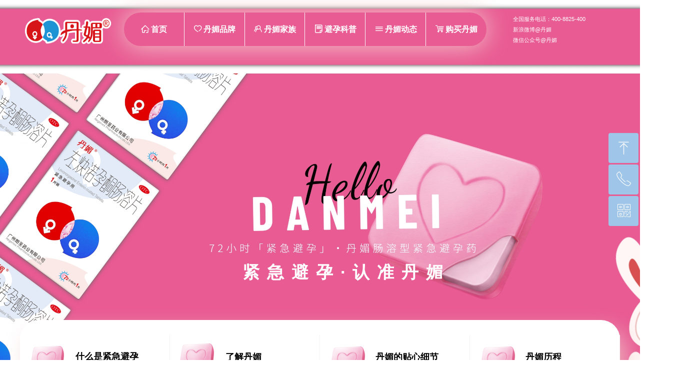

--- FILE ---
content_type: text/html; charset=utf-8
request_url: http://www.mydanmei.com/?page=2
body_size: 17974
content:


<!DOCTYPE html>

<html class="smart-design-mode">
<head>


        <meta name="viewport" content="width=device-width, initial-scale=1.0, maximum-scale=1" />

    <meta http-equiv="Content-Type" content="text/html; charset=utf-8" />
    <meta name="description" />
    <meta name="keywords" />
    <meta name="renderer" content="webkit" />
    <meta name="applicable-device" content="pc" />
    <meta http-equiv="Cache-Control" content="no-transform" />
    <title>朗圣丹媚——肠溶型紧急避孕药</title>
    <link rel="icon" href="https://img.wanwang.xin/Content/images/favicon.ico?_version=20250709210034"/><link rel="shortcut icon" href="https://img.wanwang.xin/Content/images/favicon.ico?_version=20250709210034"/><link rel="bookmark" href="https://img.wanwang.xin/Content/images/favicon.ico?_version=20250709210034"/>
    <link href="https://img.wanwang.xin/Designer/Content/bottom/pcstyle.css?_version=20250709210035" rel="stylesheet" type="text/css"/>
    <link href="https://img.wanwang.xin/Content/public/css/reset.css?_version=20250709210034" rel="stylesheet" type="text/css"/>
    <link href="https://img.wanwang.xin/static/iconfont/1.0.0/iconfont.css?_version=20250709210039" rel="stylesheet" type="text/css"/>
    <link href="https://img.wanwang.xin/static/iconfont/2.0.0/iconfont.css?_version=20250709210039" rel="stylesheet" type="text/css"/>
    <link href="https://img.wanwang.xin/static/iconfont/designer/iconfont.css?_version=20250709210039" rel="stylesheet" type="text/css"/>
    <link href="https://img.wanwang.xin/static/iconfont/companyinfo/iconfont.css?_version=20250709210039" rel="stylesheet" type="text/css"/>
    <link href="https://img.wanwang.xin/Designer/Content/base/css/pager.css?_version=20250709210034" rel="stylesheet" type="text/css"/>
    <link href="https://img.wanwang.xin/Designer/Content/base/css/hover-effects.css?_version=20250709210034" rel="stylesheet" type="text/css"/>
    <link href="https://img.wanwang.xin/Designer/Content/base/css/antChain.css?_version=20250709210034" rel="stylesheet" type="text/css"/>


    
    <link href="//img.wanwang.xin/pubsf/10320/10320499/css/277259_Pc_zh-CN.css?preventCdnCacheSeed=8f2ac71b6ac14ba49babfa5daf6261c0" rel="stylesheet" />
    <script src="https://img.wanwang.xin/Scripts/JQuery/jquery-3.6.3.min.js?_version=20250709210036" type="text/javascript"></script>
    <script src="https://img.wanwang.xin/Designer/Scripts/jquery.lazyload.min.js?_version=20250709210035" type="text/javascript"></script>
    <script src="https://img.wanwang.xin/Designer/Scripts/smart.animation.min.js?_version=20250709210035" type="text/javascript"></script>
    <script src="https://img.wanwang.xin/Designer/Content/Designer-panel/js/kino.razor.min.js?_version=20250709210034" type="text/javascript"></script>
    <script src="https://img.wanwang.xin/Scripts/common.min.js?v=20200318&_version=20250814140753" type="text/javascript"></script>
    <script src="https://img.wanwang.xin/Administration/Scripts/admin.validator.min.js?_version=20250709210033" type="text/javascript"></script>
    <script src="https://img.wanwang.xin/Administration/Content/plugins/cookie/jquery.cookie.js?_version=20250709210032" type="text/javascript"></script>

    
    
<script type="text/javascript">
           window.SEED_CONFIG = {
       customerId: ""
            };
        $.ajaxSetup({
            cache: false,
            beforeSend: function (jqXHR, settings) {
                settings.data = settings.data && settings.data.length > 0 ? (settings.data + "&") : "";
                settings.data = settings.data + "__RequestVerificationToken=" + $('input[name="__RequestVerificationToken"]').val();
                return true;
            }
        });
</script>


<script>
  window.SEED_CONFIG=window.SEED_CONFIG||{};
  window.SEED_CONFIG.siteId ="WS20250731232620000002";
  window.SEED_CONFIG.env ="prod";
</script>
<script defer="defer" src="https://o.alicdn.com/msea-fe/seed/index.js"></script>

</head>
<body id="smart-body" area="main">
 

    <input type="hidden" id="pageinfo"
           value="277259"
           data-type="1"
           data-device="Pc"
           data-entityid="277259" />
    <input id="txtDeviceSwitchEnabled" value="show" type="hidden" />


    


    
<!-- 在 mainContentWrapper 的下一层的三个div上设置了zindex。把页头页尾所在的层级调整高于中间内容，以防止中间内容遮盖页头页尾 -->

<div id="mainContentWrapper" style="background-color: transparent; background-image: none; background-repeat: no-repeat;background-position:0 0; background:-moz-linear-gradient(top, none, none);background:-webkit-gradient(linear, left top, left bottom, from(none), to(none));background:-o-linear-gradient(top, none, none);background:-ms-linear-gradient(top, none, none);background:linear-gradient(top, none, none);;
     position: relative; width: 100%;min-width:1200px;background-size: auto;" bgScroll="none">
    
    <div style="background-color: transparent; background-image: none; background-repeat: no-repeat;background-position:0 0; background:-moz-linear-gradient(top, none, none);background:-webkit-gradient(linear, left top, left bottom, from(none), to(none));background:-o-linear-gradient(top, none, none);background:-ms-linear-gradient(top, none, none);background:linear-gradient(top, none, none);;
         position: relative; width: 100%;min-width:1200px;background-size: auto; z-index:auto;" bgScroll="none">
        <div class=" header" cpid="279043" id="smv_Area0" style="width: 1200px; height: 739px;  position: relative; margin: 0 auto">
            <div id="smv_tem_1_44" ctype="banner"  class="esmartMargin smartAbs " cpid="279043" cstyle="Style1" ccolor="Item0" areaId="Area0" isContainer="True" pvid="" tareaId="Area0"  re-direction="y" daxis="Y" isdeletable="True" style="height: 740px; width: 100%; left: 0px; top: 0px;z-index:2;"><div class="yibuFrameContent tem_1_44  banner_Style1  " style="overflow:visible;;" ><div class="fullcolumn-inner smAreaC" id="smc_Area0" cid="tem_1_44" style="width:1200px">
    <div id="smv_tem_4_37" ctype="nav"  class="esmartMargin smartAbs " cpid="279043" cstyle="Style1" ccolor="Item0" areaId="Area0" isContainer="False" pvid="tem_1_44" tareaId="Area0"  re-direction="all" daxis="All" isdeletable="True" style="height: 67px; width: 725px; left: 208px; top: 25px;z-index:3;"><div class="yibuFrameContent tem_4_37  nav_Style1  " style="overflow:visible;;" ><div id="nav_tem_4_37" class="nav_pc_t_1">
    <ul class="w-nav" navstyle="style1">
                <li class="w-nav-inner" style="height:67px;line-height:67px;width:16.6666666666667%;">
                    <div class="w-nav-item">
                        <i class="w-nav-item-line"></i>
                                <a href="/sy" target="_self" class="w-nav-item-link">
                                    <span class="mw-iconfont">ꀇ</span>
                                    <span class="w-link-txt">首页</span>
                                </a>
                       
                    </div>
                </li>
                <li class="w-nav-inner" style="height:67px;line-height:67px;width:16.6666666666667%;">
                    <div class="w-nav-item">
                        <i class="w-nav-item-line"></i>
                                <a href="/dmpp" target="_self" class="w-nav-item-link">
                                    <span class="mw-iconfont">ꄀ</span>
                                    <span class="w-link-txt">丹媚品牌</span>
                                </a>
                       
                    </div>
                </li>
                <li class="w-nav-inner" style="height:67px;line-height:67px;width:16.6666666666667%;">
                    <div class="w-nav-item">
                        <i class="w-nav-item-line"></i>
                                <a href="/dmjz" target="_self" class="w-nav-item-link">
                                    <span class="mw-iconfont">ꁘ</span>
                                    <span class="w-link-txt">丹媚家族</span>
                                </a>
                       
                    </div>
                </li>
                <li class="w-nav-inner" style="height:67px;line-height:67px;width:16.6666666666667%;">
                    <div class="w-nav-item">
                        <i class="w-nav-item-line"></i>
                                <a href="/bykp" target="_self" class="w-nav-item-link">
                                    <span class="mw-iconfont">ꂓ</span>
                                    <span class="w-link-txt">避孕科普</span>
                                </a>
                       
                    </div>
                </li>
                <li class="w-nav-inner" style="height:67px;line-height:67px;width:16.6666666666667%;">
                    <div class="w-nav-item">
                        <i class="w-nav-item-line"></i>
                                <a href="/dmdt" target="_self" class="w-nav-item-link">
                                    <span class="mw-iconfont">ꁔ</span>
                                    <span class="w-link-txt">丹媚动态</span>
                                </a>
                       
                    </div>
                </li>
                <li class="w-nav-inner" style="height:67px;line-height:67px;width:16.6666666666667%;">
                    <div class="w-nav-item">
                        <i class="w-nav-item-line"></i>
                                <a href="/gmdm" target="_self" class="w-nav-item-link">
                                    <span class="mw-iconfont">ꁈ</span>
                                    <span class="w-link-txt">购买丹媚</span>
                                </a>
                       
                    </div>
                </li>

    </ul>
</div>
<script>
    $(function () {
        var $nav = $("#smv_tem_4_37 .w-nav");
        var $inner = $("#smv_tem_4_37 .w-nav-inner");
        var rightBorder = parseInt($nav.css("border-right-width"));
        var leftBorder = parseInt($nav.css("border-left-width"));
        var topBorder = parseInt($nav.css("border-top-width"));
        var bottomBorder = parseInt($nav.css("border-bottom-width"));
        var height = $("#smv_tem_4_37").height();
        var width = $('#smv_tem_4_37').width();
        $nav.height(height - topBorder - bottomBorder);
        $nav.width(width - leftBorder - rightBorder);
        $inner.height(height - topBorder - bottomBorder).css("line-height", height - topBorder - bottomBorder+"px");


        $('#nav_tem_4_37').find('.w-subnav').hide();
        var $this, item, itemAll;
        $('#nav_tem_4_37').off('mouseenter').on('mouseenter', '.w-nav-inner', function () {
            itemAll = $('#nav_tem_4_37').find('.w-subnav');
            $this = $(this);
            item = $this.find('.w-subnav');
            item.slideDown();
        }).off('mouseleave').on('mouseleave', '.w-nav-inner', function () {
            item = $(this).find('.w-subnav');
            item.stop().slideUp(function () {
                ////设置回调，防止slidUp自动加上height和width导致在子导航中设置height和width无效
                //item.css({
                //    height: '',
                //    width: ''
                //})
            });
        });
        SetNavSelectedStyle('nav_tem_4_37');//选中当前导航
    });

</script></div></div><div id="smv_tem_10_7" ctype="area"  class="esmartMargin smartAbs " cpid="279043" cstyle="Style2" ccolor="Item0" areaId="Area0" isContainer="True" pvid="tem_1_44" tareaId="Area0"  re-direction="all" daxis="All" isdeletable="True" style="height: 170px; width: 1200px; left: 0px; top: 640px;z-index:1;"><div class="yibuFrameContent tem_10_7  area_Style2  " style="overflow:visible;;" ><div class="w-container">
    <div class="smAreaC" id="smc_Area0" cid="tem_10_7">
        <div id="smv_tem_11_9" ctype="area"  class="esmartMargin smartAbs " cpid="279043" cstyle="Style1" ccolor="Item0" areaId="Area0" isContainer="True" pvid="tem_10_7" tareaId="Area0"  re-direction="all" daxis="All" isdeletable="True" style="height: 114px; width: 300px; left: 0px; top: 29px;z-index:2;"><div class="yibuFrameContent tem_11_9  area_Style1  " style="overflow:visible;;" ><div class="w-container" data-effect-name="enterTop">
    <div class="smAreaC" id="smc_Area0" cid="tem_11_9">
        <div id="smv_tem_12_45" ctype="image"  class="esmartMargin smartAbs " cpid="279043" cstyle="Style1" ccolor="Item0" areaId="Area0" isContainer="False" pvid="tem_11_9" tareaId="Area0"  re-direction="all" daxis="All" isdeletable="True" style="height: 63px; width: 68px; left: 20px; top: 23px;z-index:2;"><div class="yibuFrameContent tem_12_45  image_Style1  " style="overflow:visible;;" >
    <div class="w-image-box image-clip-wrap" data-fillType="0" id="div_tem_12_45">
        <a target="_self" href="https://mp.weixin.qq.com/s/mIbxrpPr9FonXLVZDEHJdw">
            <img loading="lazy" 
                 src="//img.wanwang.xin/contents/sitefiles2064/10320499/images/44613061.png" 
                 alt="" 
                 title="" 
                 id="img_smv_tem_12_45" 
                 style="width: 66px; height:61px;"
                 class=""
             >
        </a>
    </div>

    <script type="text/javascript">
        $(function () {
            
                InitImageSmv("tem_12_45", "66", "63", "0");
            
                 });
    </script>

</div></div><div id="smv_tem_13_27" ctype="text"  class="esmartMargin smartAbs " cpid="279043" cstyle="Style1" ccolor="Item0" areaId="Area0" isContainer="False" pvid="tem_11_9" tareaId="Area0"  re-direction="all" daxis="All" isdeletable="True" style="height: 61px; width: 146px; left: 111px; top: 35px;z-index:3;"><div class="yibuFrameContent tem_13_27  text_Style1  " style="overflow:hidden;;" ><div id='txt_tem_13_27' style="height: 100%;">
    <div class="editableContent" id="txtc_tem_13_27" style="height: 100%; word-wrap:break-word;">
        <p><span style="font-family:Source Han Sans"><strong><span style="font-size:18px">什么是紧急避孕</span></strong></span></p>

<p>&nbsp;</p>

<p><span style="color:#888888"><span style="font-size:14px">事后72小时内药物补救</span></span></p>

    </div>
</div>

<script>
    var tables = $(' #smv_tem_13_27').find('table')
    for (var i = 0; i < tables.length; i++) {
        var tab = tables[i]
        var borderWidth = $(tab).attr('border')
        if (borderWidth <= 0 || !borderWidth) {
            console.log(tab)
            $(tab).addClass('hidden-border')
            $(tab).children("tbody").children("tr").children("td").addClass('hidden-border')
            $(tab).children("tbody").children("tr").children("th").addClass('hidden-border')
            $(tab).children("thead").children("tr").children("td").addClass('hidden-border')
            $(tab).children("thead").children("tr").children("th").addClass('hidden-border')
            $(tab).children("tfoot").children("tr").children("td").addClass('hidden-border')
            $(tab).children("tfoot").children("tr").children("th").addClass('hidden-border')
        }
    }
</script></div></div>    </div>
</div></div></div><div id="smv_tem_15_58" ctype="area"  class="esmartMargin smartAbs " cpid="279043" cstyle="Style1" ccolor="Item0" areaId="Area0" isContainer="True" pvid="tem_10_7" tareaId="Area0"  re-direction="all" daxis="All" isdeletable="True" style="height: 114px; width: 300px; left: 300px; top: 30px;z-index:2;"><div class="yibuFrameContent tem_15_58  area_Style1  " style="overflow:visible;;" ><div class="w-container" data-effect-name="enterTop">
    <div class="smAreaC" id="smc_Area0" cid="tem_15_58">
        <div id="smv_tem_16_58" ctype="image"  class="esmartMargin smartAbs " cpid="279043" cstyle="Style1" ccolor="Item0" areaId="Area0" isContainer="False" pvid="tem_15_58" tareaId="Area0"  re-direction="all" daxis="All" isdeletable="True" style="height: 65px; width: 70px; left: 18px; top: 17px;z-index:2;"><div class="yibuFrameContent tem_16_58  image_Style1  " style="overflow:visible;;" >
    <div class="w-image-box image-clip-wrap" data-fillType="0" id="div_tem_16_58">
        <a target="_self" href="https://mp.weixin.qq.com/s/C98Mq2n74f5SNZBpv4BAVQ">
            <img loading="lazy" 
                 src="//img.wanwang.xin/contents/sitefiles2064/10320499/images/44613061.png" 
                 alt="" 
                 title="" 
                 id="img_smv_tem_16_58" 
                 style="width: 68px; height:63px;"
                 class=""
             >
        </a>
    </div>

    <script type="text/javascript">
        $(function () {
            
                InitImageSmv("tem_16_58", "68", "65", "0");
            
                 });
    </script>

</div></div><div id="smv_tem_17_58" ctype="text"  class="esmartMargin smartAbs " cpid="279043" cstyle="Style1" ccolor="Item0" areaId="Area0" isContainer="False" pvid="tem_15_58" tareaId="Area0"  re-direction="all" daxis="All" isdeletable="True" style="height: 62px; width: 155px; left: 111px; top: 35px;z-index:3;"><div class="yibuFrameContent tem_17_58  text_Style1  " style="overflow:hidden;;" ><div id='txt_tem_17_58' style="height: 100%;">
    <div class="editableContent" id="txtc_tem_17_58" style="height: 100%; word-wrap:break-word;">
        <p><span style="font-family:Source Han Sans"><strong><span style="font-size:18px">了解丹媚</span></strong></span></p>

<p>&nbsp;</p>

<p><span style="color:#888888"><span style="font-size:14px">肠溶型紧急避孕药</span></span></p>

    </div>
</div>

<script>
    var tables = $(' #smv_tem_17_58').find('table')
    for (var i = 0; i < tables.length; i++) {
        var tab = tables[i]
        var borderWidth = $(tab).attr('border')
        if (borderWidth <= 0 || !borderWidth) {
            console.log(tab)
            $(tab).addClass('hidden-border')
            $(tab).children("tbody").children("tr").children("td").addClass('hidden-border')
            $(tab).children("tbody").children("tr").children("th").addClass('hidden-border')
            $(tab).children("thead").children("tr").children("td").addClass('hidden-border')
            $(tab).children("thead").children("tr").children("th").addClass('hidden-border')
            $(tab).children("tfoot").children("tr").children("td").addClass('hidden-border')
            $(tab).children("tfoot").children("tr").children("th").addClass('hidden-border')
        }
    }
</script></div></div>    </div>
</div></div></div><div id="smv_tem_19_6" ctype="area"  class="esmartMargin smartAbs " cpid="279043" cstyle="Style1" ccolor="Item0" areaId="Area0" isContainer="True" pvid="tem_10_7" tareaId="Area0"  re-direction="all" daxis="All" isdeletable="True" style="height: 114px; width: 300px; left: 600px; top: 30px;z-index:2;"><div class="yibuFrameContent tem_19_6  area_Style1  " style="overflow:visible;;" ><div class="w-container" data-effect-name="enterTop">
    <div class="smAreaC" id="smc_Area0" cid="tem_19_6">
        <div id="smv_tem_20_6" ctype="image"  class="esmartMargin smartAbs " cpid="279043" cstyle="Style1" ccolor="Item0" areaId="Area0" isContainer="False" pvid="tem_19_6" tareaId="Area0"  re-direction="all" daxis="All" isdeletable="True" style="height: 65px; width: 70px; left: 20px; top: 23px;z-index:2;"><div class="yibuFrameContent tem_20_6  image_Style1  " style="overflow:visible;;" >
    <div class="w-image-box image-clip-wrap" data-fillType="0" id="div_tem_20_6">
        <a target="_self" href="/newsinfo/6216560.html">
            <img loading="lazy" 
                 src="//img.wanwang.xin/contents/sitefiles2064/10320499/images/44613061.png" 
                 alt="" 
                 title="" 
                 id="img_smv_tem_20_6" 
                 style="width: 68px; height:63px;"
                 class=""
             >
        </a>
    </div>

    <script type="text/javascript">
        $(function () {
            
                InitImageSmv("tem_20_6", "68", "65", "0");
            
                 });
    </script>

</div></div><div id="smv_tem_21_6" ctype="text"  class="esmartMargin smartAbs " cpid="279043" cstyle="Style1" ccolor="Item0" areaId="Area0" isContainer="False" pvid="tem_19_6" tareaId="Area0"  re-direction="all" daxis="All" isdeletable="True" style="height: 57px; width: 158px; left: 111px; top: 35px;z-index:3;"><div class="yibuFrameContent tem_21_6  text_Style1  " style="overflow:hidden;;" ><div id='txt_tem_21_6' style="height: 100%;">
    <div class="editableContent" id="txtc_tem_21_6" style="height: 100%; word-wrap:break-word;">
        <p><span style="font-family:Source Han Sans"><strong><span style="font-size:18px">丹媚的贴心细节</span></strong></span></p>

<p>&nbsp;</p>

<p><span style="color:#888888"><span style="font-size:14px">关爱健康更关心你</span></span></p>

    </div>
</div>

<script>
    var tables = $(' #smv_tem_21_6').find('table')
    for (var i = 0; i < tables.length; i++) {
        var tab = tables[i]
        var borderWidth = $(tab).attr('border')
        if (borderWidth <= 0 || !borderWidth) {
            console.log(tab)
            $(tab).addClass('hidden-border')
            $(tab).children("tbody").children("tr").children("td").addClass('hidden-border')
            $(tab).children("tbody").children("tr").children("th").addClass('hidden-border')
            $(tab).children("thead").children("tr").children("td").addClass('hidden-border')
            $(tab).children("thead").children("tr").children("th").addClass('hidden-border')
            $(tab).children("tfoot").children("tr").children("td").addClass('hidden-border')
            $(tab).children("tfoot").children("tr").children("th").addClass('hidden-border')
        }
    }
</script></div></div>    </div>
</div></div></div><div id="smv_tem_23_16" ctype="area"  class="esmartMargin smartAbs " cpid="279043" cstyle="Style1" ccolor="Item0" areaId="Area0" isContainer="True" pvid="tem_10_7" tareaId="Area0"  re-direction="all" daxis="All" isdeletable="True" style="height: 114px; width: 300px; left: 900px; top: 30px;z-index:2;"><div class="yibuFrameContent tem_23_16  area_Style1  " style="overflow:visible;;" ><div class="w-container" data-effect-name="enterTop">
    <div class="smAreaC" id="smc_Area0" cid="tem_23_16">
        <div id="smv_tem_24_16" ctype="image"  class="esmartMargin smartAbs " cpid="279043" cstyle="Style1" ccolor="Item0" areaId="Area0" isContainer="False" pvid="tem_23_16" tareaId="Area0"  re-direction="all" daxis="All" isdeletable="True" style="height: 65px; width: 70px; left: 20px; top: 23px;z-index:2;"><div class="yibuFrameContent tem_24_16  image_Style1  " style="overflow:visible;;" >
    <div class="w-image-box image-clip-wrap" data-fillType="0" id="div_tem_24_16">
        <a target="_self" href="https://mp.weixin.qq.com/s/emNze-p-PvolnnRUYzJlGQ">
            <img loading="lazy" 
                 src="//img.wanwang.xin/contents/sitefiles2064/10320499/images/44613061.png" 
                 alt="" 
                 title="" 
                 id="img_smv_tem_24_16" 
                 style="width: 68px; height:63px;"
                 class=""
             >
        </a>
    </div>

    <script type="text/javascript">
        $(function () {
            
                InitImageSmv("tem_24_16", "68", "65", "0");
            
                 });
    </script>

</div></div><div id="smv_tem_25_16" ctype="text"  class="esmartMargin smartAbs " cpid="279043" cstyle="Style1" ccolor="Item0" areaId="Area0" isContainer="False" pvid="tem_23_16" tareaId="Area0"  re-direction="all" daxis="All" isdeletable="True" style="height: 55px; width: 156px; left: 111px; top: 35px;z-index:3;"><div class="yibuFrameContent tem_25_16  text_Style1  " style="overflow:hidden;;" ><div id='txt_tem_25_16' style="height: 100%;">
    <div class="editableContent" id="txtc_tem_25_16" style="height: 100%; word-wrap:break-word;">
        <p><span style="font-family:Source Han Sans"><strong><span style="font-size:18px">丹媚历程</span></strong></span></p>

<p>&nbsp;</p>

<p><span style="color:#888888"><span style="font-size:14px">一路走来守护每个她</span></span></p>

    </div>
</div>

<script>
    var tables = $(' #smv_tem_25_16').find('table')
    for (var i = 0; i < tables.length; i++) {
        var tab = tables[i]
        var borderWidth = $(tab).attr('border')
        if (borderWidth <= 0 || !borderWidth) {
            console.log(tab)
            $(tab).addClass('hidden-border')
            $(tab).children("tbody").children("tr").children("td").addClass('hidden-border')
            $(tab).children("tbody").children("tr").children("th").addClass('hidden-border')
            $(tab).children("thead").children("tr").children("td").addClass('hidden-border')
            $(tab).children("thead").children("tr").children("th").addClass('hidden-border')
            $(tab).children("tfoot").children("tr").children("td").addClass('hidden-border')
            $(tab).children("tfoot").children("tr").children("th").addClass('hidden-border')
        }
    }
</script></div></div>    </div>
</div></div></div>    </div>
</div></div></div><div id="smv_tem_82_23" ctype="text"  class="esmartMargin smartAbs " cpid="279043" cstyle="Style1" ccolor="Item4" areaId="Area0" isContainer="False" pvid="tem_1_44" tareaId="Area0"  re-direction="all" daxis="All" isdeletable="True" style="height: 70px; width: 538px; left: 384px; top: 527px;z-index:5;"><div class="yibuFrameContent tem_82_23  text_Style1  " style="overflow:hidden;;" ><div id='txt_tem_82_23' style="height: 100%;">
    <div class="editableContent" id="txtc_tem_82_23" style="height: 100%; word-wrap:break-word;">
        <p style="text-align:center"><strong><span style="letter-spacing:15px"><span style="color:#ffffff"><span style="font-size:34px"><span style="font-family:Source Han Sans,Geneva,sans-serif">紧急避孕&middot;认准丹媚</span></span></span></span></strong></p>

    </div>
</div>

<script>
    var tables = $(' #smv_tem_82_23').find('table')
    for (var i = 0; i < tables.length; i++) {
        var tab = tables[i]
        var borderWidth = $(tab).attr('border')
        if (borderWidth <= 0 || !borderWidth) {
            console.log(tab)
            $(tab).addClass('hidden-border')
            $(tab).children("tbody").children("tr").children("td").addClass('hidden-border')
            $(tab).children("tbody").children("tr").children("th").addClass('hidden-border')
            $(tab).children("thead").children("tr").children("td").addClass('hidden-border')
            $(tab).children("thead").children("tr").children("th").addClass('hidden-border')
            $(tab).children("tfoot").children("tr").children("td").addClass('hidden-border')
            $(tab).children("tfoot").children("tr").children("th").addClass('hidden-border')
        }
    }
</script></div></div><div id="smv_tem_84_6" ctype="text"  class="esmartMargin smartAbs " cpid="279043" cstyle="Style1" ccolor="Item3" areaId="Area0" isContainer="False" pvid="tem_1_44" tareaId="Area0"  re-direction="all" daxis="All" isdeletable="True" style="height: 65px; width: 209px; left: 986px; top: 28px;z-index:6;"><div class="yibuFrameContent tem_84_6  text_Style1  " style="overflow:hidden;;" ><div id='txt_tem_84_6' style="height: 100%;">
    <div class="editableContent" id="txtc_tem_84_6" style="height: 100%; word-wrap:break-word;">
        <p><span style="line-height:1.75"><span style="font-size:11px"><span style="color:#ffffff; font-family:Source Han Sans,Geneva,sans-serif">全国服务电话：400-8825-400</span></span></span></p>

<p><span style="line-height:1.75"><span style="color:#ffffff; font-family:Source Han Sans,Geneva,sans-serif"><span style="font-size:11px">新浪微博@丹媚</span></span></span></p>

<p><span style="line-height:1.75"><span style="color:#ffffff; font-family:Source Han Sans,Geneva,sans-serif"><span style="font-size:11px">微信公众号@丹媚</span></span></span></p>

    </div>
</div>

<script>
    var tables = $(' #smv_tem_84_6').find('table')
    for (var i = 0; i < tables.length; i++) {
        var tab = tables[i]
        var borderWidth = $(tab).attr('border')
        if (borderWidth <= 0 || !borderWidth) {
            console.log(tab)
            $(tab).addClass('hidden-border')
            $(tab).children("tbody").children("tr").children("td").addClass('hidden-border')
            $(tab).children("tbody").children("tr").children("th").addClass('hidden-border')
            $(tab).children("thead").children("tr").children("td").addClass('hidden-border')
            $(tab).children("thead").children("tr").children("th").addClass('hidden-border')
            $(tab).children("tfoot").children("tr").children("td").addClass('hidden-border')
            $(tab).children("tfoot").children("tr").children("th").addClass('hidden-border')
        }
    }
</script></div></div><div id="smv_tem_112_2" ctype="logoimage"  class="esmartMargin smartAbs " cpid="279043" cstyle="Style1" ccolor="Item0" areaId="Area0" isContainer="False" pvid="tem_1_44" tareaId="Area0"  re-direction="all" daxis="All" isdeletable="True" style="height: 66px; width: 178px; left: 7px; top: 29px;z-index:10;"><div class="yibuFrameContent tem_112_2  logoimage_Style1  " style="overflow:visible;;" >
<div class="w-image-box" data-fillType="2" id="div_tem_112_2">
    <a target="_self" href="">
        <img loading="lazy" src="//img.wanwang.xin/contents/sitefiles2064/10320499/images/44707178.png" alt="" title="" id="img_smv_tem_112_2" style="width: 178px; height:66px;">
    </a>
</div>

<script type="text/javascript">
    //DOM已经加载完毕不必 $(fn)
    InitImageSmv2("tem_112_2", "178", "66", "2");
    $(function () {
    });
</script>

</div></div></div>
<div id="bannerWrap_tem_1_44" class="fullcolumn-outer" style="position: absolute; top: 0; bottom: 0;">
</div>

<script type="text/javascript">

    $(function () {
        var resize = function () {
            $("#smv_tem_1_44 >.yibuFrameContent>.fullcolumn-inner").width($("#smv_tem_1_44").parent().width());
            $('#bannerWrap_tem_1_44').fullScreen(function (t) {
                if (VisitFromMobile()) {
                    t.css("min-width", t.parent().width())
                }
            });
        }
        if (typeof (LayoutConverter) !== "undefined") {
            LayoutConverter.CtrlJsVariableList.push({
                CtrlId: "tem_1_44",
                ResizeFunc: resize,
            });
        } else {
            $(window).resize(function (e) {
                if (e.target == this) {
                    resize();
                }
            });
        }

        resize();
    });
</script>
</div></div>
        </div>
    </div>

    <div class="main-layout-wrapper" id="smv_AreaMainWrapper" style="background-color: transparent; background-image: none;
         background-repeat: no-repeat;background-position:0 0; background:-moz-linear-gradient(top, none, none);background:-webkit-gradient(linear, left top, left bottom, from(none), to(none));background:-o-linear-gradient(top, none, none);background:-ms-linear-gradient(top, none, none);background:linear-gradient(top, none, none);;background-size: auto; z-index:auto;"
         bgScroll="none">
        <div class="main-layout" id="tem-main-layout11" style="width: 100%;">
            <div style="display: none">
                
            </div>
            <div class="" id="smv_MainContent" rel="mainContentWrapper" style="width: 100%; min-height: 300px; position: relative; ">
                
                <div class="smvWrapper"  style="min-width:1200px;  position: relative; background-color: transparent; background-image: none; background-repeat: no-repeat; background:-moz-linear-gradient(top, none, none);background:-webkit-gradient(linear, left top, left bottom, from(none), to(none));background:-o-linear-gradient(top, none, none);background:-ms-linear-gradient(top, none, none);background:linear-gradient(top, none, none);;background-position:0 0;background-size:auto;" bgScroll="none"><div class="smvContainer" id="smv_Main" cpid="277259" style="min-height:400px;width:1200px;height:2312px;  position: relative; "><div id="smv_con_135_39" ctype="banner"  class="esmartMargin smartAbs " cpid="277259" cstyle="Style1" ccolor="Item0" areaId="" isContainer="True" pvid="" tareaId=""  re-direction="y" daxis="Y" isdeletable="True" style="height: 95px; width: 100%; left: 0px; top: 937px;z-index:5;"><div class="yibuFrameContent con_135_39  banner_Style1  " style="overflow:visible;;" ><div class="fullcolumn-inner smAreaC" id="smc_Area0" cid="con_135_39" style="width:1200px">
    <div id="smv_con_136_39" ctype="image"  class="esmartMargin smartAbs " cpid="277259" cstyle="Style1" ccolor="Item0" areaId="Area0" isContainer="False" pvid="con_135_39" tareaId=""  re-direction="all" daxis="All" isdeletable="True" style="height: 400px; width: 567px; left: 34px; top: 32px;z-index:0;"><div class="yibuFrameContent con_136_39  image_Style1  " style="overflow:visible;;" >
    <div class="w-image-box image-clip-wrap" data-fillType="2" id="div_con_136_39">
        <a target="_self" href="">
            <img loading="lazy" 
                 src="//img.wanwang.xin/contents/sitefiles2064/10320499/images/44684606.jpg" 
                 alt="" 
                 title="" 
                 id="img_smv_con_136_39" 
                 style="width: 565px; height:398px;"
                 class=""
             >
        </a>
    </div>

    <script type="text/javascript">
        $(function () {
            
                InitImageSmv("con_136_39", "565", "400", "2");
            
                 });
    </script>

</div></div><div id="smv_con_144_25" ctype="area"  class="esmartMargin smartAbs " cpid="277259" cstyle="Style1" ccolor="Item0" areaId="Area0" isContainer="True" pvid="con_135_39" tareaId=""  re-direction="all" daxis="All" isdeletable="True" style="height: 400px; width: 481px; left: 718px; top: 93px;z-index:1;"><div class="yibuFrameContent con_144_25  area_Style1  " style="overflow:visible;;" ><div class="w-container" data-effect-name="enterTop">
    <div class="smAreaC" id="smc_Area0" cid="con_144_25">
        <div id="smv_con_137_39" ctype="text"  class="esmartMargin smartAbs " cpid="277259" cstyle="Style1" ccolor="Item0" areaId="Area0" isContainer="False" pvid="con_144_25" tareaId=""  re-direction="all" daxis="All" isdeletable="True" style="height: 395px; width: 550px; left: -77px; top: -62px;z-index:3;"><div class="yibuFrameContent con_137_39  text_Style1  " style="overflow:hidden;;" ><div id='txt_con_137_39' style="height: 100%;">
    <div class="editableContent" id="txtc_con_137_39" style="height: 100%; word-wrap:break-word;">
        <p style="text-align:center"><span style="color:#ffffff; font-family:Source Han Sans"><span style="font-size:36px"><strong>紧 急 避 孕 &middot;&nbsp;</strong></span></span><span style="color:#ffffff; font-family:Source Han Sans"><span style="font-size:36px"><strong>认 准 丹 媚</strong></span></span></p>

<p>&nbsp;</p>

<p>&nbsp;</p>

<p>&nbsp;</p>

<p><span style="line-height:3"><span style="color:#000000"><span style="font-size:14px"><strong>【药品名称】</strong>丹媚左炔诺孕酮肠溶片 </span></span></span></p>

<p><span style="line-height:3"><span style="color:#000000"><span style="font-size:14px"><strong>【 成 份 】</strong>本品每片含主要成份左炔诺孕酮1.5毫克，辅料为淀 粉、乳糖、羧甲基淀粉钠、微晶纤维素、聚维酮、硬脂酸镁、肠 溶包衣粉。 </span></span></span></p>

<p><span style="line-height:3"><span style="color:#000000"><span style="font-size:14px"><strong>【 性 状 】</strong>本品为肠溶片，除包衣后显白色或类白色。 </span></span></span></p>

<p><span style="line-height:3"><span style="color:#000000"><span style="font-size:14px"><strong>【作用类别】</strong>本品为口服避孕药类非处方药药品，用于口服。 </span></span></span></p>

<p><span style="line-height:3"><span style="color:#000000"><span style="font-size:14px"><strong>【适 应 症】</strong>用于女性紧急避孕，即在无防护措施或其他避孕方 法失误时使用；这些失误包括避孕套滑脱或破裂、体外排精失控、或安全期计算失误等，需在事后72小时内服用。</span></span></span></p>

    </div>
</div>

<script>
    var tables = $(' #smv_con_137_39').find('table')
    for (var i = 0; i < tables.length; i++) {
        var tab = tables[i]
        var borderWidth = $(tab).attr('border')
        if (borderWidth <= 0 || !borderWidth) {
            console.log(tab)
            $(tab).addClass('hidden-border')
            $(tab).children("tbody").children("tr").children("td").addClass('hidden-border')
            $(tab).children("tbody").children("tr").children("th").addClass('hidden-border')
            $(tab).children("thead").children("tr").children("td").addClass('hidden-border')
            $(tab).children("thead").children("tr").children("th").addClass('hidden-border')
            $(tab).children("tfoot").children("tr").children("td").addClass('hidden-border')
            $(tab).children("tfoot").children("tr").children("th").addClass('hidden-border')
        }
    }
</script></div></div><div id="smv_con_143_55" ctype="button" smanim='{"delay":0.75,"duration":0.75,"direction":"Right","animationName":"slideIn","infinite":"1"}'  class="esmartMargin smartAbs animated" cpid="277259" cstyle="Style9" ccolor="Item0" areaId="Area0" isContainer="False" pvid="con_144_25" tareaId=""  re-direction="all" daxis="All" isdeletable="True" style="height: 45px; width: 150px; left: 311px; top: 344px;z-index:5;"><div class="yibuFrameContent con_143_55  button_Style9  " style="overflow:visible;;" ><!-- 类 -->
<!-- w-button-isi + (w-isi-top w-isi-bottom w-isi-left w-isi-right) -->
<!-- w-button-wayra + (w-wayra-topLeft w-wayra-topRight w-wayra-bottomLeft w-wayra-bottomRight) -->

<a target="_self" href="/newsinfo/6216672.html" class="w-button w-isi-left w-button-isi f-ellipsis hover-effect" data-effect-name="forward" style="width: 148px; height: 43px; line-height: 43px;">
    <span class="w-button-position">
        <span class="w-button-position-inner">
            <em class="w-button-text f-ellipsis">
                <i class="mw-iconfont w-button-icon w-icon-hide"></i>
                <span class="mw-txt">查看更多</span>
            </em>
        </span>
    </span>
</a>
    <script type="text/javascript">
        $(function () {
        });
    </script>
</div></div>    </div>
</div></div></div></div>
<div id="bannerWrap_con_135_39" class="fullcolumn-outer" style="position: absolute; top: 0; bottom: 0;">
</div>

<script type="text/javascript">

    $(function () {
        var resize = function () {
            $("#smv_con_135_39 >.yibuFrameContent>.fullcolumn-inner").width($("#smv_con_135_39").parent().width());
            $('#bannerWrap_con_135_39').fullScreen(function (t) {
                if (VisitFromMobile()) {
                    t.css("min-width", t.parent().width())
                }
            });
        }
        if (typeof (LayoutConverter) !== "undefined") {
            LayoutConverter.CtrlJsVariableList.push({
                CtrlId: "con_135_39",
                ResizeFunc: resize,
            });
        } else {
            $(window).resize(function (e) {
                if (e.target == this) {
                    resize();
                }
            });
        }

        resize();
    });
</script>
</div></div><div id="smv_con_145_40" ctype="area" smanim='{"delay":0.75,"duration":0.75,"direction":"Up","animationName":"slideIn","infinite":"1"}'  class="esmartMargin smartAbs animated" cpid="277259" cstyle="Style1" ccolor="Item0" areaId="Main" isContainer="True" pvid="" tareaId="Main"  re-direction="all" daxis="All" isdeletable="True" style="height: 495px; width: 1200px; left: 0px; top: 1599px;z-index:8;"><div class="yibuFrameContent con_145_40  area_Style1  " style="overflow:visible;;" ><div class="w-container" data-effect-name="enterTop">
    <div class="smAreaC" id="smc_Area0" cid="con_145_40">
        <div id="smv_con_243_12" ctype="button" smanim='{"delay":0.5,"duration":0.75,"direction":"Up","animationName":"slideIn","infinite":"1"}'  class="esmartMargin smartAbs animated" cpid="277259" cstyle="Style9" ccolor="Item0" areaId="Area0" isContainer="False" pvid="con_145_40" tareaId="Main"  re-direction="all" daxis="All" isdeletable="True" style="height: 45px; width: 150px; left: 535px; top: 283px;z-index:5;"><div class="yibuFrameContent con_243_12  button_Style9  " style="overflow:visible;;" ><!-- 类 -->
<!-- w-button-isi + (w-isi-top w-isi-bottom w-isi-left w-isi-right) -->
<!-- w-button-wayra + (w-wayra-topLeft w-wayra-topRight w-wayra-bottomLeft w-wayra-bottomRight) -->

<a target="_self" href="/hydt" class="w-button w-isi-left w-button-isi f-ellipsis hover-effect" data-effect-name="sweep-to-right" style="width: 148px; height: 43px; line-height: 43px;">
    <span class="w-button-position">
        <span class="w-button-position-inner">
            <em class="w-button-text f-ellipsis">
                <i class="mw-iconfont w-button-icon w-icon-hide"></i>
                <span class="mw-txt">查看详情</span>
            </em>
        </span>
    </span>
</a>
    <script type="text/javascript">
        $(function () {
        });
    </script>
</div></div><div id="smv_con_367_48" ctype="area"  class="esmartMargin smartAbs " cpid="277259" cstyle="Style1" ccolor="Item0" areaId="Area0" isContainer="True" pvid="con_145_40" tareaId="Main"  re-direction="all" daxis="All" isdeletable="True" style="height: 795px; width: 1180px; left: 9px; top: -113px;z-index:10;"><div class="yibuFrameContent con_367_48  area_Style1  " style="overflow:visible;;" ><div class="w-container" data-effect-name="enterTop">
    <div class="smAreaC" id="smc_Area0" cid="con_367_48">
        <div id="smv_con_368_48" ctype="area"  class="esmartMargin smartAbs " cpid="277259" cstyle="Style2" ccolor="Item0" areaId="Area0" isContainer="True" pvid="con_367_48" tareaId=""  re-direction="all" daxis="All" isdeletable="True" style="height: 434px; width: 374px; left: 0px; top: 189px;z-index:2;"><div class="yibuFrameContent con_368_48  area_Style2  " style="overflow:visible;;" ><div class="w-container">
    <div class="smAreaC" id="smc_Area0" cid="con_368_48">
        <div id="smv_con_369_48" ctype="button"  class="esmartMargin smartAbs " cpid="277259" cstyle="Style2" ccolor="Item0" areaId="Area0" isContainer="False" pvid="con_368_48" tareaId=""  re-direction="all" daxis="All" isdeletable="True" style="height: 40px; width: 40px; left: 166px; top: 376px;z-index:4;"><div class="yibuFrameContent con_369_48  button_Style2  " style="overflow:visible;;" ><a target="_self" href="/newsinfo/6216672.html" class="w-button f-ellipsis" style="width: 38px; height: 38px; line-height: 38px;">
    <span class="w-button-position">
        <em class="w-button-text f-ellipsis">
            <span class="mw-txt"></span>
            <i class="mw-iconfont w-button-icon ">뀠</i>
        </em>
    </span>
</a>
    <script type="text/javascript">
        $(function () {
        });
    </script>
</div></div><div id="smv_con_370_48" ctype="image"  class="esmartMargin smartAbs " cpid="277259" cstyle="Style2" ccolor="Item0" areaId="Area0" isContainer="False" pvid="con_368_48" tareaId=""  re-direction="all" daxis="All" isdeletable="True" style="height: 200px; width: 200px; left: 88px; top: 48px;z-index:2;"><div class="yibuFrameContent con_370_48  image_Style2  " style="overflow:visible;;" >
<div class="w-image-box" data-fillType="2" id="div_con_370_48">
    <a target="_self" href="">
        <img loading="lazy" src="//img.wanwang.xin/contents/sitefiles2064/10320499/images/44743508.png" alt="" title="" id="img_smv_con_370_48" style="width: 198px; height:198px;">
    </a>
</div>
<script type="text/javascript">
$(function () {
    InitImageSmv("con_370_48", "198", "200", "2");

});
</script>
</div></div><div id="smv_con_371_48" ctype="text"  class="esmartMargin smartAbs " cpid="277259" cstyle="Style1" ccolor="Item0" areaId="Area0" isContainer="False" pvid="con_368_48" tareaId=""  re-direction="all" daxis="All" isdeletable="True" style="height: 25px; width: 264px; left: 55px; top: 290px;z-index:3;"><div class="yibuFrameContent con_371_48  text_Style1  " style="overflow:hidden;;" ><div id='txt_con_371_48' style="height: 100%;">
    <div class="editableContent" id="txtc_con_371_48" style="height: 100%; word-wrap:break-word;">
        <p style="text-align:center"><strong><span style="color:#333c4a"><span style="font-family:Source Han Sans,Geneva,sans-serif"><span style="font-size:24px">避孕安全</span></span></span></strong></p>

    </div>
</div>

<script>
    var tables = $(' #smv_con_371_48').find('table')
    for (var i = 0; i < tables.length; i++) {
        var tab = tables[i]
        var borderWidth = $(tab).attr('border')
        if (borderWidth <= 0 || !borderWidth) {
            console.log(tab)
            $(tab).addClass('hidden-border')
            $(tab).children("tbody").children("tr").children("td").addClass('hidden-border')
            $(tab).children("tbody").children("tr").children("th").addClass('hidden-border')
            $(tab).children("thead").children("tr").children("td").addClass('hidden-border')
            $(tab).children("thead").children("tr").children("th").addClass('hidden-border')
            $(tab).children("tfoot").children("tr").children("td").addClass('hidden-border')
            $(tab).children("tfoot").children("tr").children("th").addClass('hidden-border')
        }
    }
</script></div></div><div id="smv_con_372_48" ctype="text"  class="esmartMargin smartAbs " cpid="277259" cstyle="Style1" ccolor="Item0" areaId="Area0" isContainer="False" pvid="con_368_48" tareaId=""  re-direction="all" daxis="All" isdeletable="True" style="height: 19px; width: 146px; left: 114px; top: 330px;z-index:3;"><div class="yibuFrameContent con_372_48  text_Style1  " style="overflow:hidden;;" ><div id='txt_con_372_48' style="height: 100%;">
    <div class="editableContent" id="txtc_con_372_48" style="height: 100%; word-wrap:break-word;">
        <p style="text-align:center"><span style="color:#333c4a"><span style="font-size:14px">丹媚肠溶型紧急避孕药</span></span></p>

    </div>
</div>

<script>
    var tables = $(' #smv_con_372_48').find('table')
    for (var i = 0; i < tables.length; i++) {
        var tab = tables[i]
        var borderWidth = $(tab).attr('border')
        if (borderWidth <= 0 || !borderWidth) {
            console.log(tab)
            $(tab).addClass('hidden-border')
            $(tab).children("tbody").children("tr").children("td").addClass('hidden-border')
            $(tab).children("tbody").children("tr").children("th").addClass('hidden-border')
            $(tab).children("thead").children("tr").children("td").addClass('hidden-border')
            $(tab).children("thead").children("tr").children("th").addClass('hidden-border')
            $(tab).children("tfoot").children("tr").children("td").addClass('hidden-border')
            $(tab).children("tfoot").children("tr").children("th").addClass('hidden-border')
        }
    }
</script></div></div>    </div>
</div></div></div><div id="smv_con_374_48" ctype="area"  class="esmartMargin smartAbs " cpid="277259" cstyle="Style2" ccolor="Item0" areaId="Area0" isContainer="True" pvid="con_367_48" tareaId=""  re-direction="all" daxis="All" isdeletable="True" style="height: 430px; width: 374px; left: 806px; top: 189px;z-index:2;"><div class="yibuFrameContent con_374_48  area_Style2  " style="overflow:visible;;" ><div class="w-container">
    <div class="smAreaC" id="smc_Area0" cid="con_374_48">
        <div id="smv_con_375_48" ctype="text"  class="esmartMargin smartAbs " cpid="277259" cstyle="Style1" ccolor="Item0" areaId="Area0" isContainer="False" pvid="con_374_48" tareaId=""  re-direction="all" daxis="All" isdeletable="True" style="height: 19px; width: 146px; left: 114px; top: 330px;z-index:3;"><div class="yibuFrameContent con_375_48  text_Style1  " style="overflow:hidden;;" ><div id='txt_con_375_48' style="height: 100%;">
    <div class="editableContent" id="txtc_con_375_48" style="height: 100%; word-wrap:break-word;">
        <p style="text-align:center"><span style="color:#333c4a"><span style="font-size:14px">关注你的健康与美</span></span></p>

    </div>
</div>

<script>
    var tables = $(' #smv_con_375_48').find('table')
    for (var i = 0; i < tables.length; i++) {
        var tab = tables[i]
        var borderWidth = $(tab).attr('border')
        if (borderWidth <= 0 || !borderWidth) {
            console.log(tab)
            $(tab).addClass('hidden-border')
            $(tab).children("tbody").children("tr").children("td").addClass('hidden-border')
            $(tab).children("tbody").children("tr").children("th").addClass('hidden-border')
            $(tab).children("thead").children("tr").children("td").addClass('hidden-border')
            $(tab).children("thead").children("tr").children("th").addClass('hidden-border')
            $(tab).children("tfoot").children("tr").children("td").addClass('hidden-border')
            $(tab).children("tfoot").children("tr").children("th").addClass('hidden-border')
        }
    }
</script></div></div><div id="smv_con_376_48" ctype="image"  class="esmartMargin smartAbs " cpid="277259" cstyle="Style2" ccolor="Item0" areaId="Area0" isContainer="False" pvid="con_374_48" tareaId=""  re-direction="all" daxis="All" isdeletable="True" style="height: 200px; width: 200px; left: 87px; top: 50px;z-index:2;"><div class="yibuFrameContent con_376_48  image_Style2  " style="overflow:visible;;" >
<div class="w-image-box" data-fillType="2" id="div_con_376_48">
    <a target="_self" href="">
        <img loading="lazy" src="//img.wanwang.xin/contents/sitefiles2064/10320499/images/44743509.png" alt="" title="" id="img_smv_con_376_48" style="width: 198px; height:198px;">
    </a>
</div>
<script type="text/javascript">
$(function () {
    InitImageSmv("con_376_48", "198", "200", "2");

});
</script>
</div></div><div id="smv_con_377_48" ctype="text"  class="esmartMargin smartAbs " cpid="277259" cstyle="Style1" ccolor="Item0" areaId="Area0" isContainer="False" pvid="con_374_48" tareaId=""  re-direction="all" daxis="All" isdeletable="True" style="height: 25px; width: 264px; left: 55px; top: 290px;z-index:3;"><div class="yibuFrameContent con_377_48  text_Style1  " style="overflow:hidden;;" ><div id='txt_con_377_48' style="height: 100%;">
    <div class="editableContent" id="txtc_con_377_48" style="height: 100%; word-wrap:break-word;">
        <p style="text-align:center"><strong><span style="color:#333c4a"><span style="font-family:Source Han Sans,Geneva,sans-serif"><span style="font-size:24px">健康生活</span></span></span></strong></p>

    </div>
</div>

<script>
    var tables = $(' #smv_con_377_48').find('table')
    for (var i = 0; i < tables.length; i++) {
        var tab = tables[i]
        var borderWidth = $(tab).attr('border')
        if (borderWidth <= 0 || !borderWidth) {
            console.log(tab)
            $(tab).addClass('hidden-border')
            $(tab).children("tbody").children("tr").children("td").addClass('hidden-border')
            $(tab).children("tbody").children("tr").children("th").addClass('hidden-border')
            $(tab).children("thead").children("tr").children("td").addClass('hidden-border')
            $(tab).children("thead").children("tr").children("th").addClass('hidden-border')
            $(tab).children("tfoot").children("tr").children("td").addClass('hidden-border')
            $(tab).children("tfoot").children("tr").children("th").addClass('hidden-border')
        }
    }
</script></div></div><div id="smv_con_379_48" ctype="button"  class="esmartMargin smartAbs " cpid="277259" cstyle="Style2" ccolor="Item0" areaId="Area0" isContainer="False" pvid="con_374_48" tareaId=""  re-direction="all" daxis="All" isdeletable="True" style="height: 40px; width: 40px; left: 168px; top: 373px;z-index:4;"><div class="yibuFrameContent con_379_48  button_Style2  " style="overflow:visible;;" ><a target="_self" href="/newsinfo/6217310.html" class="w-button f-ellipsis" style="width: 38px; height: 38px; line-height: 38px;">
    <span class="w-button-position">
        <em class="w-button-text f-ellipsis">
            <span class="mw-txt"></span>
            <i class="mw-iconfont w-button-icon ">뀠</i>
        </em>
    </span>
</a>
    <script type="text/javascript">
        $(function () {
        });
    </script>
</div></div>    </div>
</div></div></div><div id="smv_con_380_48" ctype="text"  class="esmartMargin smartAbs " cpid="277259" cstyle="Style1" ccolor="Item0" areaId="Area0" isContainer="False" pvid="con_367_48" tareaId=""  re-direction="all" daxis="All" isdeletable="True" style="height: 46px; width: 560px; left: 320px; top: 60px;z-index:0;"><div class="yibuFrameContent con_380_48  text_Style1  " style="overflow:hidden;;" ><div id='txt_con_380_48' style="height: 100%;">
    <div class="editableContent" id="txtc_con_380_48" style="height: 100%; word-wrap:break-word;">
        <p style="text-align:center"><span style="color:#bbbbbb"><span style="font-size:48px"><span style="font-family:Arial Black">Danmei family </span></span></span></p>

    </div>
</div>

<script>
    var tables = $(' #smv_con_380_48').find('table')
    for (var i = 0; i < tables.length; i++) {
        var tab = tables[i]
        var borderWidth = $(tab).attr('border')
        if (borderWidth <= 0 || !borderWidth) {
            console.log(tab)
            $(tab).addClass('hidden-border')
            $(tab).children("tbody").children("tr").children("td").addClass('hidden-border')
            $(tab).children("tbody").children("tr").children("th").addClass('hidden-border')
            $(tab).children("thead").children("tr").children("td").addClass('hidden-border')
            $(tab).children("thead").children("tr").children("th").addClass('hidden-border')
            $(tab).children("tfoot").children("tr").children("td").addClass('hidden-border')
            $(tab).children("tfoot").children("tr").children("th").addClass('hidden-border')
        }
    }
</script></div></div><div id="smv_con_381_48" ctype="area"  class="esmartMargin smartAbs " cpid="277259" cstyle="Style2" ccolor="Item0" areaId="Area0" isContainer="True" pvid="con_367_48" tareaId=""  re-direction="all" daxis="All" isdeletable="True" style="height: 431px; width: 374px; left: 403px; top: 189px;z-index:2;"><div class="yibuFrameContent con_381_48  area_Style2  " style="overflow:visible;;" ><div class="w-container">
    <div class="smAreaC" id="smc_Area0" cid="con_381_48">
        <div id="smv_con_383_48" ctype="image"  class="esmartMargin smartAbs " cpid="277259" cstyle="Style2" ccolor="Item0" areaId="Area0" isContainer="False" pvid="con_381_48" tareaId=""  re-direction="all" daxis="All" isdeletable="True" style="height: 200px; width: 200px; left: 87px; top: 50px;z-index:2;"><div class="yibuFrameContent con_383_48  image_Style2  " style="overflow:visible;;" >
<div class="w-image-box" data-fillType="2" id="div_con_383_48">
    <a target="_self" href="">
        <img loading="lazy" src="//img.wanwang.xin/contents/sitefiles2064/10320499/images/44743510.png" alt="" title="" id="img_smv_con_383_48" style="width: 198px; height:198px;">
    </a>
</div>
<script type="text/javascript">
$(function () {
    InitImageSmv("con_383_48", "198", "200", "2");

});
</script>
</div></div><div id="smv_con_384_48" ctype="text"  class="esmartMargin smartAbs " cpid="277259" cstyle="Style1" ccolor="Item0" areaId="Area0" isContainer="False" pvid="con_381_48" tareaId=""  re-direction="all" daxis="All" isdeletable="True" style="height: 25px; width: 264px; left: 55px; top: 290px;z-index:3;"><div class="yibuFrameContent con_384_48  text_Style1  " style="overflow:hidden;;" ><div id='txt_con_384_48' style="height: 100%;">
    <div class="editableContent" id="txtc_con_384_48" style="height: 100%; word-wrap:break-word;">
        <p style="text-align:center"><strong><span style="color:#333c4a"><span style="font-family:Source Han Sans,Geneva,sans-serif"><span style="font-size:24px">健康检测</span></span></span></strong></p>

    </div>
</div>

<script>
    var tables = $(' #smv_con_384_48').find('table')
    for (var i = 0; i < tables.length; i++) {
        var tab = tables[i]
        var borderWidth = $(tab).attr('border')
        if (borderWidth <= 0 || !borderWidth) {
            console.log(tab)
            $(tab).addClass('hidden-border')
            $(tab).children("tbody").children("tr").children("td").addClass('hidden-border')
            $(tab).children("tbody").children("tr").children("th").addClass('hidden-border')
            $(tab).children("thead").children("tr").children("td").addClass('hidden-border')
            $(tab).children("thead").children("tr").children("th").addClass('hidden-border')
            $(tab).children("tfoot").children("tr").children("td").addClass('hidden-border')
            $(tab).children("tfoot").children("tr").children("th").addClass('hidden-border')
        }
    }
</script></div></div><div id="smv_con_385_48" ctype="text"  class="esmartMargin smartAbs " cpid="277259" cstyle="Style1" ccolor="Item0" areaId="Area0" isContainer="False" pvid="con_381_48" tareaId=""  re-direction="all" daxis="All" isdeletable="True" style="height: 19px; width: 146px; left: 114px; top: 330px;z-index:3;"><div class="yibuFrameContent con_385_48  text_Style1  " style="overflow:hidden;;" ><div id='txt_con_385_48' style="height: 100%;">
    <div class="editableContent" id="txtc_con_385_48" style="height: 100%; word-wrap:break-word;">
        <p style="text-align:center"><span style="font-size:14px"><span style="color:#333c4a">丹媚居家检测系列</span></span></p>

    </div>
</div>

<script>
    var tables = $(' #smv_con_385_48').find('table')
    for (var i = 0; i < tables.length; i++) {
        var tab = tables[i]
        var borderWidth = $(tab).attr('border')
        if (borderWidth <= 0 || !borderWidth) {
            console.log(tab)
            $(tab).addClass('hidden-border')
            $(tab).children("tbody").children("tr").children("td").addClass('hidden-border')
            $(tab).children("tbody").children("tr").children("th").addClass('hidden-border')
            $(tab).children("thead").children("tr").children("td").addClass('hidden-border')
            $(tab).children("thead").children("tr").children("th").addClass('hidden-border')
            $(tab).children("tfoot").children("tr").children("td").addClass('hidden-border')
            $(tab).children("tfoot").children("tr").children("th").addClass('hidden-border')
        }
    }
</script></div></div><div id="smv_con_386_48" ctype="button"  class="esmartMargin smartAbs " cpid="277259" cstyle="Style2" ccolor="Item0" areaId="Area0" isContainer="False" pvid="con_381_48" tareaId=""  re-direction="all" daxis="All" isdeletable="True" style="height: 40px; width: 40px; left: 166px; top: 374px;z-index:4;"><div class="yibuFrameContent con_386_48  button_Style2  " style="overflow:visible;;" ><a target="_self" href="/newsinfo/6217285.html" class="w-button f-ellipsis" style="width: 38px; height: 38px; line-height: 38px;">
    <span class="w-button-position">
        <em class="w-button-text f-ellipsis">
            <span class="mw-txt"></span>
            <i class="mw-iconfont w-button-icon ">뀠</i>
        </em>
    </span>
</a>
    <script type="text/javascript">
        $(function () {
        });
    </script>
</div></div>    </div>
</div></div></div><div id="smv_con_387_48" ctype="text"  class="esmartMargin smartAbs " cpid="277259" cstyle="Style1" ccolor="Item0" areaId="Area0" isContainer="False" pvid="con_367_48" tareaId=""  re-direction="all" daxis="All" isdeletable="True" style="height: 40px; width: 270px; left: 465px; top: 85px;z-index:3;"><div class="yibuFrameContent con_387_48  text_Style1  " style="overflow:hidden;;" ><div id='txt_con_387_48' style="height: 100%;">
    <div class="editableContent" id="txtc_con_387_48" style="height: 100%; word-wrap:break-word;">
        <p style="text-align:center"><strong><span style="color:#162335"><span style="font-size:36px"><span style="font-family:Source Han Sans,Geneva,sans-serif">丹媚家族</span></span></span></strong></p>

    </div>
</div>

<script>
    var tables = $(' #smv_con_387_48').find('table')
    for (var i = 0; i < tables.length; i++) {
        var tab = tables[i]
        var borderWidth = $(tab).attr('border')
        if (borderWidth <= 0 || !borderWidth) {
            console.log(tab)
            $(tab).addClass('hidden-border')
            $(tab).children("tbody").children("tr").children("td").addClass('hidden-border')
            $(tab).children("tbody").children("tr").children("th").addClass('hidden-border')
            $(tab).children("thead").children("tr").children("td").addClass('hidden-border')
            $(tab).children("thead").children("tr").children("th").addClass('hidden-border')
            $(tab).children("tfoot").children("tr").children("td").addClass('hidden-border')
            $(tab).children("tfoot").children("tr").children("th").addClass('hidden-border')
        }
    }
</script></div></div>    </div>
</div></div></div>    </div>
</div></div></div><div id="smv_con_341_15" ctype="area"  class="esmartMargin smartAbs " cpid="277259" cstyle="Style1" ccolor="Item0" areaId="" isContainer="True" pvid="" tareaId=""  re-direction="all" daxis="All" isdeletable="True" style="height: 483px; width: 940px; left: 130px; top: 193px;z-index:10;"><div class="yibuFrameContent con_341_15  area_Style1  " style="overflow:visible;;" ><div class="w-container" data-effect-name="enterTop">
    <div class="smAreaC" id="smc_Area0" cid="con_341_15">
        <div id="smv_con_342_15" ctype="text"  class="esmartMargin smartAbs " cpid="277259" cstyle="Style1" ccolor="Item0" areaId="Area0" isContainer="False" pvid="con_341_15" tareaId=""  re-direction="all" daxis="All" isdeletable="True" style="height: 102px; width: 522px; left: 209px; top: -39px;z-index:9;"><div class="yibuFrameContent con_342_15  text_Style1  " style="overflow:hidden;;" ><div id='txt_con_342_15' style="height: 100%;">
    <div class="editableContent" id="txtc_con_342_15" style="height: 100%; word-wrap:break-word;">
        <p style="text-align:center"><strong><span style="line-height:1.2"><span style="font-size:48px"><span style="font-family:Arial Black"><span style="color:#000000">关于丹媚紧急避孕药</span></span></span></span></strong></p>

<p style="text-align:center">&nbsp;</p>

<p style="text-align:center"><span style="font-size:28px">产品背景介绍&mdash;&mdash;&mdash;&mdash;&mdash;&mdash;</span></p>

    </div>
</div>

<script>
    var tables = $(' #smv_con_342_15').find('table')
    for (var i = 0; i < tables.length; i++) {
        var tab = tables[i]
        var borderWidth = $(tab).attr('border')
        if (borderWidth <= 0 || !borderWidth) {
            console.log(tab)
            $(tab).addClass('hidden-border')
            $(tab).children("tbody").children("tr").children("td").addClass('hidden-border')
            $(tab).children("tbody").children("tr").children("th").addClass('hidden-border')
            $(tab).children("thead").children("tr").children("td").addClass('hidden-border')
            $(tab).children("thead").children("tr").children("th").addClass('hidden-border')
            $(tab).children("tfoot").children("tr").children("td").addClass('hidden-border')
            $(tab).children("tfoot").children("tr").children("th").addClass('hidden-border')
        }
    }
</script></div></div><div id="smv_con_343_15" ctype="text"  class="esmartMargin smartAbs " cpid="277259" cstyle="Style1" ccolor="Item5" areaId="Area0" isContainer="False" pvid="con_341_15" tareaId=""  re-direction="all" daxis="All" isdeletable="True" style="height: 284px; width: 931px; left: 1px; top: 93px;z-index:4;"><div class="yibuFrameContent con_343_15  text_Style1  " style="overflow:hidden;;" ><div id='txt_con_343_15' style="height: 100%;">
    <div class="editableContent" id="txtc_con_343_15" style="height: 100%; word-wrap:break-word;">
        <p><span style="font-size:16px"><span style="line-height:1.75"><span style="color:#999999">2008年，广州朗圣药业拳头产品紧急避孕药&mdash;&mdash;丹媚左炔诺孕酮肠溶片正式上市，成为紧急避孕药市场的闪耀新星。在丹媚肠溶片研发的过程中，广州朗圣药业得到了国家创新基金的支持，无疑是对其&ldquo;专注生育控制、科技创新制药&rdquo;的企业发展目标的最好诠释，而广州朗圣药业在成立20年以来一直持续秉承着&ldquo;让人类生殖更健康&rdquo;企业使命，不断创新前进，守护数亿人群的生殖健康。</span></span></span></p>

<p>&nbsp;</p>

<p>&nbsp;</p>

<p><span style="font-size:16px"><span style="line-height:1.75"><span style="color:#999999">&ldquo;丹媚&rdquo;左炔诺孕酮紧急避孕药，以独创的&ldquo;肠溶技术&rdquo;克服了之前紧急避孕药药片在胃内溶解及容易引起呕吐导致避孕失败的重大技术难题，极大地增加了避孕的有效性和安全性，使无数女性 远离了人工流产的伤害。</span></span></span></p>

<p>&nbsp;</p>

<p><span style="font-size:16px"><span style="line-height:1.75"><span style="color:#999999">产品特点：丹媚（左炔诺孕酮肠溶片）通过在左炔诺孕酮素片的外层加上一层肠溶包衣，口服后药片在胃内酸性环境中保持不崩解，而在到达人体小肠后才开始在碱性环境中崩解、吸收，能避免将药物有效成份从胃内呕出，（注：因内服紧急避孕药常会引发类早孕反应，将药片直接呕吐出体外），从而确保有效剂量，保证药物有效率。</span></span></span></p>

    </div>
</div>

<script>
    var tables = $(' #smv_con_343_15').find('table')
    for (var i = 0; i < tables.length; i++) {
        var tab = tables[i]
        var borderWidth = $(tab).attr('border')
        if (borderWidth <= 0 || !borderWidth) {
            console.log(tab)
            $(tab).addClass('hidden-border')
            $(tab).children("tbody").children("tr").children("td").addClass('hidden-border')
            $(tab).children("tbody").children("tr").children("th").addClass('hidden-border')
            $(tab).children("thead").children("tr").children("td").addClass('hidden-border')
            $(tab).children("thead").children("tr").children("th").addClass('hidden-border')
            $(tab).children("tfoot").children("tr").children("td").addClass('hidden-border')
            $(tab).children("tfoot").children("tr").children("th").addClass('hidden-border')
        }
    }
</script></div></div><div id="smv_con_344_15" ctype="area"  class="esmartMargin smartAbs " cpid="277259" cstyle="Style1" ccolor="Item1" areaId="Area0" isContainer="True" pvid="con_341_15" tareaId=""  re-direction="all" daxis="All" isdeletable="True" style="height: 269px; width: 803px; left: 143px; top: 393px;z-index:7;"><div class="yibuFrameContent con_344_15  area_Style1  " style="overflow:visible;;" ><div class="w-container" data-effect-name="enterTop">
    <div class="smAreaC" id="smc_Area0" cid="con_344_15">
        <div id="smv_con_345_15" ctype="area"  class="esmartMargin smartAbs " cpid="277259" cstyle="Style1" ccolor="Item1" areaId="Area0" isContainer="True" pvid="con_344_15" tareaId=""  re-direction="all" daxis="All" isdeletable="True" style="height: 105px; width: 105px; left: 36px; top: 40px;z-index:5;"><div class="yibuFrameContent con_345_15  area_Style1  " style="overflow:visible;;" ><div class="w-container" data-effect-name="enterTop">
    <div class="smAreaC" id="smc_Area0" cid="con_345_15">
        <div id="smv_con_346_15" ctype="text"  class="esmartMargin smartAbs " cpid="277259" cstyle="Style1" ccolor="Item2" areaId="Area0" isContainer="False" pvid="con_345_15" tareaId=""  re-direction="all" daxis="All" isdeletable="True" style="height: 46px; width: 82px; left: 9px; top: 31px;z-index:2;"><div class="yibuFrameContent con_346_15  text_Style1  " style="overflow:hidden;;" ><div id='txt_con_346_15' style="height: 100%;">
    <div class="editableContent" id="txtc_con_346_15" style="height: 100%; word-wrap:break-word;">
        <p style="text-align:center"><strong><span style="line-height:1.2"><span style="font-size:18px"><span style="font-family:Arial,Helvetica,sans-serif"><span style="color:#ffffff">Security </span></span></span></span></strong></p>

<p style="text-align:center"><strong><span style="line-height:1.2"><span style="font-size:18px"><span style="color:#ffffff">不伤胃</span></span></span></strong></p>

    </div>
</div>

<script>
    var tables = $(' #smv_con_346_15').find('table')
    for (var i = 0; i < tables.length; i++) {
        var tab = tables[i]
        var borderWidth = $(tab).attr('border')
        if (borderWidth <= 0 || !borderWidth) {
            console.log(tab)
            $(tab).addClass('hidden-border')
            $(tab).children("tbody").children("tr").children("td").addClass('hidden-border')
            $(tab).children("tbody").children("tr").children("th").addClass('hidden-border')
            $(tab).children("thead").children("tr").children("td").addClass('hidden-border')
            $(tab).children("thead").children("tr").children("th").addClass('hidden-border')
            $(tab).children("tfoot").children("tr").children("td").addClass('hidden-border')
            $(tab).children("tfoot").children("tr").children("th").addClass('hidden-border')
        }
    }
</script></div></div>    </div>
</div></div></div><div id="smv_con_347_15" ctype="area"  class="esmartMargin smartAbs " cpid="277259" cstyle="Style1" ccolor="Item1" areaId="Area0" isContainer="True" pvid="con_344_15" tareaId=""  re-direction="all" daxis="All" isdeletable="True" style="height: 162px; width: 162px; left: 121px; top: 64px;z-index:4;"><div class="yibuFrameContent con_347_15  area_Style1  " style="overflow:visible;;" ><div class="w-container" data-effect-name="enterTop">
    <div class="smAreaC" id="smc_Area0" cid="con_347_15">
        <div id="smv_con_348_15" ctype="text"  class="esmartMargin smartAbs " cpid="277259" cstyle="Style1" ccolor="Item2" areaId="Area0" isContainer="False" pvid="con_347_15" tareaId=""  re-direction="all" daxis="All" isdeletable="True" style="height: 62px; width: 135px; left: 11px; top: 51px;z-index:2;"><div class="yibuFrameContent con_348_15  text_Style1  " style="overflow:hidden;;" ><div id='txt_con_348_15' style="height: 100%;">
    <div class="editableContent" id="txtc_con_348_15" style="height: 100%; word-wrap:break-word;">
        <p style="text-align:center"><strong><span style="color:#ffffff"><span style="line-height:1.2"><span style="font-size:24px">Advantage &nbsp;肠溶型</span></span></span></strong></p>

    </div>
</div>

<script>
    var tables = $(' #smv_con_348_15').find('table')
    for (var i = 0; i < tables.length; i++) {
        var tab = tables[i]
        var borderWidth = $(tab).attr('border')
        if (borderWidth <= 0 || !borderWidth) {
            console.log(tab)
            $(tab).addClass('hidden-border')
            $(tab).children("tbody").children("tr").children("td").addClass('hidden-border')
            $(tab).children("tbody").children("tr").children("th").addClass('hidden-border')
            $(tab).children("thead").children("tr").children("td").addClass('hidden-border')
            $(tab).children("thead").children("tr").children("th").addClass('hidden-border')
            $(tab).children("tfoot").children("tr").children("td").addClass('hidden-border')
            $(tab).children("tfoot").children("tr").children("th").addClass('hidden-border')
        }
    }
</script></div></div>    </div>
</div></div></div><div id="smv_con_349_15" ctype="area"  class="esmartMargin smartAbs " cpid="277259" cstyle="Style1" ccolor="Item1" areaId="Area0" isContainer="True" pvid="con_344_15" tareaId=""  re-direction="all" daxis="All" isdeletable="True" style="height: 176px; width: 176px; left: 258px; top: 36px;z-index:5;"><div class="yibuFrameContent con_349_15  area_Style1  " style="overflow:visible;;" ><div class="w-container" data-effect-name="enterTop">
    <div class="smAreaC" id="smc_Area0" cid="con_349_15">
        <div id="smv_con_350_15" ctype="text"  class="esmartMargin smartAbs " cpid="277259" cstyle="Style1" ccolor="Item2" areaId="Area0" isContainer="False" pvid="con_349_15" tareaId=""  re-direction="all" daxis="All" isdeletable="True" style="height: 85px; width: 154px; left: 10px; top: 41px;z-index:2;"><div class="yibuFrameContent con_350_15  text_Style1  " style="overflow:hidden;;" ><div id='txt_con_350_15' style="height: 100%;">
    <div class="editableContent" id="txtc_con_350_15" style="height: 100%; word-wrap:break-word;">
        <p style="text-align:center"><span style="font-size:30px"><span style="line-height:1.2"><span style="color:#ffffff"><strong><span style="font-family:Arial,Helvetica,sans-serif">Advantage </span></strong></span></span></span></p>

<p style="text-align:center"><span style="color:#ffffff"><span style="font-size:30px">成功率高</span></span></p>

    </div>
</div>

<script>
    var tables = $(' #smv_con_350_15').find('table')
    for (var i = 0; i < tables.length; i++) {
        var tab = tables[i]
        var borderWidth = $(tab).attr('border')
        if (borderWidth <= 0 || !borderWidth) {
            console.log(tab)
            $(tab).addClass('hidden-border')
            $(tab).children("tbody").children("tr").children("td").addClass('hidden-border')
            $(tab).children("tbody").children("tr").children("th").addClass('hidden-border')
            $(tab).children("thead").children("tr").children("td").addClass('hidden-border')
            $(tab).children("thead").children("tr").children("th").addClass('hidden-border')
            $(tab).children("tfoot").children("tr").children("td").addClass('hidden-border')
            $(tab).children("tfoot").children("tr").children("th").addClass('hidden-border')
        }
    }
</script></div></div>    </div>
</div></div></div><div id="smv_con_351_15" ctype="area"  class="esmartMargin smartAbs " cpid="277259" cstyle="Style1" ccolor="Item1" areaId="Area0" isContainer="True" pvid="con_344_15" tareaId=""  re-direction="all" daxis="All" isdeletable="True" style="height: 140px; width: 147px; left: 390px; top: 102px;z-index:5;"><div class="yibuFrameContent con_351_15  area_Style1  " style="overflow:visible;;" ><div class="w-container" data-effect-name="enterTop">
    <div class="smAreaC" id="smc_Area0" cid="con_351_15">
        <div id="smv_con_352_15" ctype="text"  class="esmartMargin smartAbs " cpid="277259" cstyle="Style1" ccolor="Item2" areaId="Area0" isContainer="False" pvid="con_351_15" tareaId=""  re-direction="all" daxis="All" isdeletable="True" style="height: 54px; width: 121px; left: 11px; top: 37px;z-index:2;"><div class="yibuFrameContent con_352_15  text_Style1  " style="overflow:hidden;;" ><div id='txt_con_352_15' style="height: 100%;">
    <div class="editableContent" id="txtc_con_352_15" style="height: 100%; word-wrap:break-word;">
        <p style="text-align:center"><strong><span style="font-size:22px"><span style="line-height:1.2"><span style="color:#ffffff"><span style="font-family:Arial,Helvetica,sans-serif">Security</span></span></span></span></strong></p>

<p style="text-align:center"><strong><span style="font-size:20px"><span style="line-height:1.2"><span style="color:#ffffff">otc安全产品</span></span></span></strong></p>

    </div>
</div>

<script>
    var tables = $(' #smv_con_352_15').find('table')
    for (var i = 0; i < tables.length; i++) {
        var tab = tables[i]
        var borderWidth = $(tab).attr('border')
        if (borderWidth <= 0 || !borderWidth) {
            console.log(tab)
            $(tab).addClass('hidden-border')
            $(tab).children("tbody").children("tr").children("td").addClass('hidden-border')
            $(tab).children("tbody").children("tr").children("th").addClass('hidden-border')
            $(tab).children("thead").children("tr").children("td").addClass('hidden-border')
            $(tab).children("thead").children("tr").children("th").addClass('hidden-border')
            $(tab).children("tfoot").children("tr").children("td").addClass('hidden-border')
            $(tab).children("tfoot").children("tr").children("th").addClass('hidden-border')
        }
    }
</script></div></div>    </div>
</div></div></div><div id="smv_con_353_15" ctype="area"  class="esmartMargin smartAbs " cpid="277259" cstyle="Style1" ccolor="Item1" areaId="Area0" isContainer="True" pvid="con_344_15" tareaId=""  re-direction="all" daxis="All" isdeletable="True" style="height: 119px; width: 125px; left: 511px; top: 58px;z-index:5;"><div class="yibuFrameContent con_353_15  area_Style1  " style="overflow:visible;;" ><div class="w-container" data-effect-name="enterTop">
    <div class="smAreaC" id="smc_Area0" cid="con_353_15">
        <div id="smv_con_354_15" ctype="text"  class="esmartMargin smartAbs " cpid="277259" cstyle="Style1" ccolor="Item2" areaId="Area0" isContainer="False" pvid="con_353_15" tareaId=""  re-direction="all" daxis="All" isdeletable="True" style="height: 59px; width: 116px; left: 5px; top: 34px;z-index:2;"><div class="yibuFrameContent con_354_15  text_Style1  " style="overflow:hidden;;" ><div id='txt_con_354_15' style="height: 100%;">
    <div class="editableContent" id="txtc_con_354_15" style="height: 100%; word-wrap:break-word;">
        <p style="text-align:center"><strong><span style="line-height:1.2"><span style="font-family:Arial,Helvetica,sans-serif"><span style="font-size:18px"><span style="color:#ffffff">Security</span></span></span></span></strong></p>

<p style="text-align:center"><strong><span style="color:#ffffff"><span style="font-size:18px">单纯孕激素</span></span></strong></p>

    </div>
</div>

<script>
    var tables = $(' #smv_con_354_15').find('table')
    for (var i = 0; i < tables.length; i++) {
        var tab = tables[i]
        var borderWidth = $(tab).attr('border')
        if (borderWidth <= 0 || !borderWidth) {
            console.log(tab)
            $(tab).addClass('hidden-border')
            $(tab).children("tbody").children("tr").children("td").addClass('hidden-border')
            $(tab).children("tbody").children("tr").children("th").addClass('hidden-border')
            $(tab).children("thead").children("tr").children("td").addClass('hidden-border')
            $(tab).children("thead").children("tr").children("th").addClass('hidden-border')
            $(tab).children("tfoot").children("tr").children("td").addClass('hidden-border')
            $(tab).children("tfoot").children("tr").children("th").addClass('hidden-border')
        }
    }
</script></div></div>    </div>
</div></div></div><div id="smv_con_355_15" ctype="image"  class="esmartMargin smartAbs " cpid="277259" cstyle="Style1" ccolor="Item0" areaId="Area0" isContainer="False" pvid="con_344_15" tareaId=""  re-direction="all" daxis="All" isdeletable="True" style="height: 30px; width: 30px; left: 649px; top: 37px;z-index:7;"><div class="yibuFrameContent con_355_15  image_Style1  " style="overflow:visible;;" >
    <div class="w-image-box image-clip-wrap" data-fillType="0" id="div_con_355_15">
        <a target="_self" href="">
            <img loading="lazy" 
                 src="//ntemimg.wezhan.cn/contents/sitefiles2002/10013123/images/-66001.png" 
                 alt="" 
                 title="" 
                 id="img_smv_con_355_15" 
                 style="width: 28px; height:28px;"
                 class=""
             >
        </a>
    </div>

    <script type="text/javascript">
        $(function () {
            
                InitImageSmv("con_355_15", "28", "30", "0");
            
                 });
    </script>

</div></div><div id="smv_con_356_15" ctype="image"  class="esmartMargin smartAbs " cpid="277259" cstyle="Style1" ccolor="Item0" areaId="Area0" isContainer="False" pvid="con_344_15" tareaId=""  re-direction="all" daxis="All" isdeletable="True" style="height: 20px; width: 20px; left: 492px; top: 64px;z-index:7;"><div class="yibuFrameContent con_356_15  image_Style1  " style="overflow:visible;;" >
    <div class="w-image-box image-clip-wrap" data-fillType="0" id="div_con_356_15">
        <a target="_self" href="">
            <img loading="lazy" 
                 src="//ntemimg.wezhan.cn/contents/sitefiles2002/10013123/images/-66002.png" 
                 alt="" 
                 title="" 
                 id="img_smv_con_356_15" 
                 style="width: 18px; height:18px;"
                 class=""
             >
        </a>
    </div>

    <script type="text/javascript">
        $(function () {
            
                InitImageSmv("con_356_15", "18", "20", "0");
            
                 });
    </script>

</div></div><div id="smv_con_357_15" ctype="image"  class="esmartMargin smartAbs " cpid="277259" cstyle="Style1" ccolor="Item0" areaId="Area0" isContainer="False" pvid="con_344_15" tareaId=""  re-direction="all" daxis="All" isdeletable="True" style="height: 20px; width: 20px; left: -2px; top: 157px;z-index:7;"><div class="yibuFrameContent con_357_15  image_Style1  " style="overflow:visible;;" >
    <div class="w-image-box image-clip-wrap" data-fillType="0" id="div_con_357_15">
        <a target="_self" href="">
            <img loading="lazy" 
                 src="//ntemimg.wezhan.cn/contents/sitefiles2002/10013123/images/-66001.png" 
                 alt="" 
                 title="" 
                 id="img_smv_con_357_15" 
                 style="width: 18px; height:18px;"
                 class=""
             >
        </a>
    </div>

    <script type="text/javascript">
        $(function () {
            
                InitImageSmv("con_357_15", "18", "20", "0");
            
                 });
    </script>

</div></div><div id="smv_con_388_55" ctype="image"  class="esmartMargin smartAbs " cpid="277259" cstyle="Style1" ccolor="Item0" areaId="Area0" isContainer="False" pvid="con_344_15" tareaId=""  re-direction="all" daxis="All" isdeletable="True" style="height: 199px; width: 146px; left: 732px; top: 78px;z-index:0;"><div class="yibuFrameContent con_388_55  image_Style1  " style="overflow:visible;;" >
    <div class="w-image-box image-clip-wrap" data-fillType="0" id="div_con_388_55">
        <a target="_self" href="">
            <img loading="lazy" 
                 src="//img.wanwang.xin/contents/sitefiles2064/10320499/images/44613358.png" 
                 alt="" 
                 title="" 
                 id="img_smv_con_388_55" 
                 style="width: 144px; height:197px;"
                 class=""
             >
        </a>
    </div>

    <script type="text/javascript">
        $(function () {
            
                InitImageSmv("con_388_55", "144", "199", "0");
            
                 });
    </script>

</div></div>    </div>
</div></div></div>    </div>
</div></div></div><div id="smv_con_394_44" ctype="qqservice" class="esmartMargin smartAbs smartFixed   " cpid="277259" cstyle="Style3" ccolor="Item0" areaId="" isContainer="False" pvid="" tareaId=""  re-direction="x" daxis="All" isdeletable="True" style="height: 189px; width: 195px; right: 0px; top: 0px;bottom:0px;margin:auto;z-index:11;"><div class="yibuFrameContent con_394_44  qqservice_Style3  " style="overflow:hidden;;" >
<!--w-cs-->
<div class="con_394_44_c w-cs" id="qqservice_con_394_44">
    <ul class="w-cs-btn">
        <li class="w-cs-list w-cs-upBtn " onclick="gotoTop();return false;">
            <div class="w-cs-list-warp">
                <span class=" w-cs-icon">
                    <i class="mw-iconfont">&#xa078;</i>
                </span>
                <span class="w-cs-text">回到顶部</span>
            </div>
        </li>
        <li class="w-cs-list w-cs-phoneBtn ">
            <div class="w-cs-list-warp">
                <span class="w-cs-icon"><i class="mw-iconfont icon-phone">&#xa085;</i></span>
                <span class="w-cs-text">400-8825-400</span>
            </div>
        </li>
        <li class="w-cs-list w-cs-qqBtn w-hide">
            <div class="w-cs-list-warp">
                <span class="w-cs-icon"><i class="mw-iconfont">&#xa057;</i></span>
                <a class="w-cs-text" href="//wpa.qq.com/msgrd?v=3&amp;uin=123456&amp;site=qq&amp;menu=yes" target="_blank">QQ客服</a>
            </div>
        </li>
        <li class="w-cs-list w-cs-qrcodeBtn ">
            <div class="w-cs-list-warp">
                <span class="w-cs-icon"><i class="mw-iconfont icon-qrcode">&#xa025;</i></span>
                <span class="w-cs-text">丹媚官方公众号</span>
                <div class="w-cs-code"><img loading="lazy" src="//nwzimg.wezhan.cn/contents/sitefiles2064/10320499/images/44754066.jpg" alt=""></div>
            </div>
        </li>
    </ul>
</div>
<!--/w-cs-->

<script>
    $(function () {
        var sv = $("#qqservice_con_394_44");
        var sumWidth = sv.outerWidth();

        sv.css("width", 60 + "px");
        //  二维码区域高度
        var imgHeight = sv.find(".w-cs-qrcodeBtn").height();
        var sumtImgHeight = imgHeight + 180 + "px";
        var smv = $("#smv_con_394_44");
        sv.hover(function () {
            sumWidth = sv.outerWidth();
            var svmWidth = smv.outerWidth();
            var maxWidth = Math.max(sumWidth, svmWidth);
            $(this).stop().animate({ width: maxWidth + "px" }, 200);
            sv.find(".w-cs-qrcodeBtn").stop().animate({ height: sumtImgHeight }, 200);
        }, function () {
            $(this).stop().animate({ width: 60 +"px" }, 200);
            sv.find(".w-cs-qrcodeBtn").stop().animate({ height: imgHeight }, 200);
        });

             
                 $("#smv_con_394_44").addClass('exist').appendTo($('body'));
             
    });

    
    function gotoTop() {
        event.stopPropagation();
        event.preventDefault();
        gotoTop_noSmooth();

        if (typeof (LayoutConverter) !== "undefined" && typeof (CtrlAdjuster) !== "undefined" && CtrlAdjuster.IsMobile)
        {
            $("#qqservice_con_394_44").trigger("mouseout");
        }
    }

    var _scrollTimer;
    function gotoTop_noSmooth (acceleration,) {
        acceleration = acceleration || 0.4;
        var y = document.documentElement.scrollTop;
        // 滚动距离 = 目前距离 / 速度, 因为距离原来越小, 速度是大于 1 的数, 所以滚动距离会越来越小
        var speeding = 1 + acceleration;
        if (y > 50) {
            window.scrollTo(0, Math.floor(y / speeding))
            _scrollTimer = window.setTimeout(function () {
                gotoTop_noSmooth(acceleration)
            }, 10)
        } else {
            clearTimeout(_scrollTimer);
            window.scrollTo(0, 0)
        }
       
    }
</script></div></div></div></div><input type='hidden' name='__RequestVerificationToken' id='token__RequestVerificationToken' value='YWETanU3aB0EzrsJzF0wXBJ62LHXDD8XHryt4wYcCTfQz1-kkq9RjbPE-Hb9BsNZy9PJzuIAf57eLKXUqsPsaCGpvPWiaVLUmuyNbxNKoz81' />
            </div>
        </div>
    </div>

    <div style="background-color: transparent; background-image: none; background-repeat: no-repeat;background-position:0 0; background:-moz-linear-gradient(top, none, none);background:-webkit-gradient(linear, left top, left bottom, from(none), to(none));background:-o-linear-gradient(top, none, none);background:-ms-linear-gradient(top, none, none);background:linear-gradient(top, none, none);;
         position: relative; width: 100%;min-width:1200px;background-size: auto; z-index:auto;" bgScroll="none">
        <div class=" footer" cpid="279043" id="smv_Area3" style="width: 1200px; height: 263px; position: relative; margin: 0 auto;">
            <div id="smv_tem_27_16" ctype="banner"  class="esmartMargin smartAbs " cpid="279043" cstyle="Style1" ccolor="Item0" areaId="Area3" isContainer="True" pvid="" tareaId="Area3"  re-direction="y" daxis="Y" isdeletable="True" style="height: 253px; width: 100%; left: 0px; top: 10px;z-index:2;"><div class="yibuFrameContent tem_27_16  banner_Style1  " style="overflow:visible;;" ><div class="fullcolumn-inner smAreaC" id="smc_Area0" cid="tem_27_16" style="width:1200px">
    <div id="smv_tem_49_57" ctype="area"  class="esmartMargin smartAbs " cpid="279043" cstyle="Style1" ccolor="Item0" areaId="Area0" isContainer="True" pvid="tem_27_16" tareaId="Area3"  re-direction="all" daxis="All" isdeletable="True" style="height: 114px; width: 412px; left: 4px; top: 85px;z-index:11;"><div class="yibuFrameContent tem_49_57  area_Style1  " style="overflow:visible;;" ><div class="w-container" data-effect-name="enterTop">
    <div class="smAreaC" id="smc_Area0" cid="tem_49_57">
        <div id="smv_tem_79_58" ctype="area"  class="esmartMargin smartAbs " cpid="279043" cstyle="Style1" ccolor="Item0" areaId="Area0" isContainer="True" pvid="tem_49_57" tareaId="Area3"  re-direction="all" daxis="All" isdeletable="True" style="height: 90px; width: 361px; left: 6px; top: 17px;z-index:0;"><div class="yibuFrameContent tem_79_58  area_Style1  " style="overflow:visible;;" ><div class="w-container" data-effect-name="enterTop">
    <div class="smAreaC" id="smc_Area0" cid="tem_79_58">
        <div id="smv_tem_81_38" ctype="companyinfo"  class="esmartMargin smartAbs " cpid="279043" cstyle="Style4" ccolor="Item0" areaId="Area0" isContainer="False" pvid="tem_79_58" tareaId="Area3"  re-direction="all" daxis="All" isdeletable="True" style="height: 86px; width: 219px; left: 13px; top: 25px;z-index:19;"><div class="yibuFrameContent tem_81_38  companyinfo_Style4  " style="overflow:hidden;;" ><div class="w-company-info iconStyle1">
        <span class="company-info-item">
            <a href="javascript:void(0)" >
                <span class="icon company-info-icon    mw-icon-hide ">
                    <i class="ltd-icon gs-gongsi"></i>
                </span>
                <span class="company-info-title"style="white-space:pre">版权所有：丹媚&#183;广州朗圣药业有限公司</span>
                <span class="company-info-text">朗圣丹媚——肠溶型紧急避孕药</span>
            </a>
        </span>
</div></div></div>    </div>
</div></div></div><div id="smv_tem_80_12" ctype="image"  class="esmartMargin smartAbs " cpid="279043" cstyle="Style1" ccolor="Item0" areaId="Area0" isContainer="False" pvid="tem_49_57" tareaId="Area3"  re-direction="all" daxis="All" isdeletable="True" style="height: 71px; width: 208px; left: 15px; top: -44px;z-index:19;"><div class="yibuFrameContent tem_80_12  image_Style1  " style="overflow:visible;;" >
    <div class="w-image-box image-clip-wrap" data-fillType="0" id="div_tem_80_12">
        <a target="_self" href="">
            <img loading="lazy" 
                 src="//img.wanwang.xin/contents/sitefiles2064/10320499/images/44707178.png" 
                 alt="" 
                 title="" 
                 id="img_smv_tem_80_12" 
                 style="width: 206px; height:69px;"
                 class=""
             >
        </a>
    </div>

    <script type="text/javascript">
        $(function () {
            
                InitImageSmv("tem_80_12", "206", "71", "0");
            
                 });
    </script>

</div></div><div id="smv_tem_93_7" ctype="text"  class="esmartMargin smartAbs " cpid="279043" cstyle="Style1" ccolor="Item3" areaId="Area0" isContainer="False" pvid="tem_49_57" tareaId="Area3"  re-direction="all" daxis="All" isdeletable="True" style="height: 18px; width: 78px; left: 328px; top: 88px;z-index:22;"><div class="yibuFrameContent tem_93_7  text_Style1  " style="overflow:hidden;;" ><div id='txt_tem_93_7' style="height: 100%;">
    <div class="editableContent" id="txtc_tem_93_7" style="height: 100%; word-wrap:break-word;">
        <p><span style="color:#ffffff"><span style="letter-spacing:1.5px">丹媚公众号</span></span></p>

    </div>
</div>

<script>
    var tables = $(' #smv_tem_93_7').find('table')
    for (var i = 0; i < tables.length; i++) {
        var tab = tables[i]
        var borderWidth = $(tab).attr('border')
        if (borderWidth <= 0 || !borderWidth) {
            console.log(tab)
            $(tab).addClass('hidden-border')
            $(tab).children("tbody").children("tr").children("td").addClass('hidden-border')
            $(tab).children("tbody").children("tr").children("th").addClass('hidden-border')
            $(tab).children("thead").children("tr").children("td").addClass('hidden-border')
            $(tab).children("thead").children("tr").children("th").addClass('hidden-border')
            $(tab).children("tfoot").children("tr").children("td").addClass('hidden-border')
            $(tab).children("tfoot").children("tr").children("th").addClass('hidden-border')
        }
    }
</script></div></div>    </div>
</div></div></div><div id="smv_tem_85_36" ctype="companyinfo"  class="esmartMargin smartAbs " cpid="279043" cstyle="Style2" ccolor="Item0" areaId="Area0" isContainer="False" pvid="tem_27_16" tareaId="Area3"  re-direction="all" daxis="All" isdeletable="True" style="height: 62px; width: 279px; left: 1055px; top: 98px;z-index:20;"><div class="yibuFrameContent tem_85_36  companyinfo_Style2  " style="overflow:hidden;;" ><ul class="w-company-info iconStyle3">
        <li class="company-info-item">
            <a href="javascript:void(0)"  >
                <div class="company-info-titleBox">
                    <span class="company-info-icon ">
                        <i class="ltd-icon  gs-dizhi"></i>
                    </span>
                    <span class="company-info-title "style="white-space:pre">地址：</span>
                </div>
                <div class="company-text">
                    <span class="company-info-text">广东省广州市黄埔区金峰园路3号广州朗圣药业有限公司</span>
                </div>
            </a>
        </li>
        <li class="company-info-item">
            <a href="tel:4008825400"  >
                <div class="company-info-titleBox">
                    <span class="company-info-icon ">
                        <i class="ltd-icon  gs-dianhua"></i>
                    </span>
                    <span class="company-info-title "style="white-space:pre">电话：</span>
                </div>
                <div class="company-text">
                    <span class="company-info-text">4008825400</span>
                </div>
            </a>
        </li>
</ul></div></div><div id="smv_tem_94_39" ctype="text"  class="esmartMargin smartAbs " cpid="279043" cstyle="Style1" ccolor="Item3" areaId="Area0" isContainer="False" pvid="tem_27_16" tareaId="Area3"  re-direction="all" daxis="All" isdeletable="True" style="height: 17px; width: 89px; left: 501px; top: 173px;z-index:22;"><div class="yibuFrameContent tem_94_39  text_Style1  " style="overflow:hidden;;" ><div id='txt_tem_94_39' style="height: 100%;">
    <div class="editableContent" id="txtc_tem_94_39" style="height: 100%; word-wrap:break-word;">
        <p><span style="letter-spacing:1.5px"><span style="color:#ffffff">丹媚官方微博</span></span></p>

    </div>
</div>

<script>
    var tables = $(' #smv_tem_94_39').find('table')
    for (var i = 0; i < tables.length; i++) {
        var tab = tables[i]
        var borderWidth = $(tab).attr('border')
        if (borderWidth <= 0 || !borderWidth) {
            console.log(tab)
            $(tab).addClass('hidden-border')
            $(tab).children("tbody").children("tr").children("td").addClass('hidden-border')
            $(tab).children("tbody").children("tr").children("th").addClass('hidden-border')
            $(tab).children("thead").children("tr").children("td").addClass('hidden-border')
            $(tab).children("thead").children("tr").children("th").addClass('hidden-border')
            $(tab).children("tfoot").children("tr").children("td").addClass('hidden-border')
            $(tab).children("tfoot").children("tr").children("th").addClass('hidden-border')
        }
    }
</script></div></div><div id="smv_tem_95_46" ctype="text"  class="esmartMargin smartAbs " cpid="279043" cstyle="Style1" ccolor="Item3" areaId="Area0" isContainer="False" pvid="tem_27_16" tareaId="Area3"  re-direction="all" daxis="All" isdeletable="True" style="height: 24px; width: 98px; left: 684px; top: 172px;z-index:22;"><div class="yibuFrameContent tem_95_46  text_Style1  " style="overflow:hidden;;" ><div id='txt_tem_95_46' style="height: 100%;">
    <div class="editableContent" id="txtc_tem_95_46" style="height: 100%; word-wrap:break-word;">
        <p><span style="letter-spacing:1.5px"><span style="color:#ffffff">朗圣药业公众号</span></span></p>

    </div>
</div>

<script>
    var tables = $(' #smv_tem_95_46').find('table')
    for (var i = 0; i < tables.length; i++) {
        var tab = tables[i]
        var borderWidth = $(tab).attr('border')
        if (borderWidth <= 0 || !borderWidth) {
            console.log(tab)
            $(tab).addClass('hidden-border')
            $(tab).children("tbody").children("tr").children("td").addClass('hidden-border')
            $(tab).children("tbody").children("tr").children("th").addClass('hidden-border')
            $(tab).children("thead").children("tr").children("td").addClass('hidden-border')
            $(tab).children("thead").children("tr").children("th").addClass('hidden-border')
            $(tab).children("tfoot").children("tr").children("td").addClass('hidden-border')
            $(tab).children("tfoot").children("tr").children("th").addClass('hidden-border')
        }
    }
</script></div></div><div id="smv_tem_96_2" ctype="text"  class="esmartMargin smartAbs " cpid="279043" cstyle="Style1" ccolor="Item3" areaId="Area0" isContainer="False" pvid="tem_27_16" tareaId="Area3"  re-direction="all" daxis="All" isdeletable="True" style="height: 29px; width: 125px; left: 862px; top: 171px;z-index:22;"><div class="yibuFrameContent tem_96_2  text_Style1  " style="overflow:hidden;;" ><div id='txt_tem_96_2' style="height: 100%;">
    <div class="editableContent" id="txtc_tem_96_2" style="height: 100%; word-wrap:break-word;">
        <p style="text-align:center"><span style="color:#ffffff"><span style="letter-spacing:1.5px"><span style="line-height:1.2">朗圣生殖健康研究院公</span></span>众号</span></p>

    </div>
</div>

<script>
    var tables = $(' #smv_tem_96_2').find('table')
    for (var i = 0; i < tables.length; i++) {
        var tab = tables[i]
        var borderWidth = $(tab).attr('border')
        if (borderWidth <= 0 || !borderWidth) {
            console.log(tab)
            $(tab).addClass('hidden-border')
            $(tab).children("tbody").children("tr").children("td").addClass('hidden-border')
            $(tab).children("tbody").children("tr").children("th").addClass('hidden-border')
            $(tab).children("thead").children("tr").children("td").addClass('hidden-border')
            $(tab).children("thead").children("tr").children("th").addClass('hidden-border')
            $(tab).children("tfoot").children("tr").children("td").addClass('hidden-border')
            $(tab).children("tfoot").children("tr").children("th").addClass('hidden-border')
        }
    }
</script></div></div><div id="smv_tem_98_30" ctype="image"  class="esmartMargin smartAbs " cpid="279043" cstyle="Style1" ccolor="Item0" areaId="Area0" isContainer="False" pvid="tem_27_16" tareaId="Area3"  re-direction="all" daxis="All" isdeletable="True" style="height: 99px; width: 99px; left: 317px; top: 58px;z-index:24;"><div class="yibuFrameContent tem_98_30  image_Style1  " style="overflow:visible;;" >
    <div class="w-image-box image-clip-wrap" data-fillType="0" id="div_tem_98_30">
        <a target="_self" href="">
            <img loading="lazy" 
                 src="//img.wanwang.xin/contents/sitefiles2064/10320499/images/44754066.jpg" 
                 alt="" 
                 title="" 
                 id="img_smv_tem_98_30" 
                 style="width: 97px; height:97px;"
                 class=""
             >
        </a>
    </div>

    <script type="text/javascript">
        $(function () {
            
                InitImageSmv("tem_98_30", "97", "99", "0");
            
                 });
    </script>

</div></div><div id="smv_tem_99_7" ctype="image"  class="esmartMargin smartAbs " cpid="279043" cstyle="Style1" ccolor="Item0" areaId="Area0" isContainer="False" pvid="tem_27_16" tareaId="Area3"  re-direction="all" daxis="All" isdeletable="True" style="height: 100px; width: 100px; left: 494px; top: 57px;z-index:24;"><div class="yibuFrameContent tem_99_7  image_Style1  " style="overflow:visible;;" >
    <div class="w-image-box image-clip-wrap" data-fillType="0" id="div_tem_99_7">
        <a target="_self" href="">
            <img loading="lazy" 
                 src="//img.wanwang.xin/contents/sitefiles2064/10320499/images/44754067.jpg" 
                 alt="" 
                 title="" 
                 id="img_smv_tem_99_7" 
                 style="width: 98px; height:98px;"
                 class=""
             >
        </a>
    </div>

    <script type="text/javascript">
        $(function () {
            
                InitImageSmv("tem_99_7", "98", "100", "0");
            
                 });
    </script>

</div></div><div id="smv_tem_101_35" ctype="image"  class="esmartMargin smartAbs " cpid="279043" cstyle="Style1" ccolor="Item0" areaId="Area0" isContainer="False" pvid="tem_27_16" tareaId="Area3"  re-direction="all" daxis="All" isdeletable="True" style="height: 100px; width: 100px; left: 681px; top: 55px;z-index:24;"><div class="yibuFrameContent tem_101_35  image_Style1  " style="overflow:visible;;" >
    <div class="w-image-box image-clip-wrap" data-fillType="0" id="div_tem_101_35">
        <a target="_self" href="">
            <img loading="lazy" 
                 src="//img.wanwang.xin/contents/sitefiles2064/10320499/images/44754069.jpg" 
                 alt="" 
                 title="" 
                 id="img_smv_tem_101_35" 
                 style="width: 98px; height:98px;"
                 class=""
             >
        </a>
    </div>

    <script type="text/javascript">
        $(function () {
            
                InitImageSmv("tem_101_35", "98", "100", "0");
            
                 });
    </script>

</div></div><div id="smv_tem_102_41" ctype="image"  class="esmartMargin smartAbs " cpid="279043" cstyle="Style1" ccolor="Item0" areaId="Area0" isContainer="False" pvid="tem_27_16" tareaId="Area3"  re-direction="all" daxis="All" isdeletable="True" style="height: 101px; width: 101px; left: 873px; top: 55px;z-index:24;"><div class="yibuFrameContent tem_102_41  image_Style1  " style="overflow:visible;;" >
    <div class="w-image-box image-clip-wrap" data-fillType="0" id="div_tem_102_41">
        <a target="_self" href="">
            <img loading="lazy" 
                 src="//img.wanwang.xin/contents/sitefiles2064/10320499/images/44754068.jpg" 
                 alt="" 
                 title="" 
                 id="img_smv_tem_102_41" 
                 style="width: 99px; height:99px;"
                 class=""
             >
        </a>
    </div>

    <script type="text/javascript">
        $(function () {
            
                InitImageSmv("tem_102_41", "99", "101", "0");
            
                 });
    </script>

</div></div><div id="smv_tem_109_14" ctype="button"  class="esmartMargin smartAbs " cpid="279043" cstyle="Style1" ccolor="Item1" areaId="Area0" isContainer="False" pvid="tem_27_16" tareaId="Area3"  re-direction="all" daxis="All" isdeletable="True" style="height: 38px; width: 480px; left: 370px; top: 204px;z-index:27;"><div class="yibuFrameContent tem_109_14  button_Style1  " style="overflow:visible;;" ><a target="_self" href="/newsinfo/6434124.html" class="w-button f-ellipsis" style="width: 478px; height: 36px; line-height: 36px;">
    <span class="w-button-position">
        <em class="w-button-text f-ellipsis">
            <i class="mw-iconfont w-button-icon w-icon-hide"></i>
            <span class="mw-txt">互联网药品信息服务资格证书编号：(粤)—非经营性—2021—0375</span>
        </em>
    </span>
</a>
    <script type="text/javascript">
        $(function () {
        });
    </script>
</div></div></div>
<div id="bannerWrap_tem_27_16" class="fullcolumn-outer" style="position: absolute; top: 0; bottom: 0;">
</div>

<script type="text/javascript">

    $(function () {
        var resize = function () {
            $("#smv_tem_27_16 >.yibuFrameContent>.fullcolumn-inner").width($("#smv_tem_27_16").parent().width());
            $('#bannerWrap_tem_27_16').fullScreen(function (t) {
                if (VisitFromMobile()) {
                    t.css("min-width", t.parent().width())
                }
            });
        }
        if (typeof (LayoutConverter) !== "undefined") {
            LayoutConverter.CtrlJsVariableList.push({
                CtrlId: "tem_27_16",
                ResizeFunc: resize,
            });
        } else {
            $(window).resize(function (e) {
                if (e.target == this) {
                    resize();
                }
            });
        }

        resize();
    });
</script>
</div></div>
        </div>
    </div>

</div>



        <div style="text-align:center;width: 100%;padding-top: 4px;font-size: 12; background-color: #ffffff;font-family:Tahoma;opacity:1;position: relative; z-index: 3;" id="all-icp-bottom">
            <div class="page-bottom--area style1" id="b_style1" style="display:none">
                <div class="bottom-content">
                    <div class="top-area">
                        <div class="icp-area display-style common-style bottom-words" style="margin-bottom: 1px;">
                            <a target="_blank" class="bottom-words" href="https://beian.miit.gov.cn">
                                <span class="icp-words bottom-words"></span>
                            </a>
                        </div>
                        <div class="divider display-style common-style bottom-border" style="vertical-align:-7px;"></div>
                        <div class="ga-area display-style common-style bottom-words">
                            <a target="_blank" class="bottom-words ga_link" href="#">
                                <img src="https://img.wanwang.xin/Designer/Content/images/ga_icon.png?_version=20250709210035" alt="" /><span class="ga-words bottom-words"></span>
                            </a>
                        </div>
                    </div>
                    <div class="bottom-area">
                        <div class="ali-area display-style common-style bottom-words">
                            <a class="bottom-words" target="_blank" href="https://wanwang.aliyun.com/webdesign/webdesign?source=5176.11533457&amp;userCode=i7rzleoi">
                                <?xml version="1.0" encoding="UTF-8" ?>
                                <svg width="55px"
                                     height="13px"
                                     viewBox="0 0 55 13"
                                     version="1.1"
                                     xmlns="http://www.w3.org/2000/svg"
                                     xmlns:xlink="http://www.w3.org/1999/xlink">
                                    <g id="备案信息优化"
                                       stroke="none"
                                       stroke-width="1"
                                       fill="none"
                                       fill-rule="evenodd">
                                        <g id="底部样式4-没有ipv6"
                                           transform="translate(-562.000000, -366.000000)"
                                           fill="#989898"
                                           fill-rule="nonzero">
                                            <g id="编组-2备份"
                                               transform="translate(57.000000, 301.000000)">
                                                <g id="编组-5"
                                                   transform="translate(505.000000, 49.000000)">
                                                    <g id="编组" transform="translate(0.000000, 16.000000)">
                                                        <path d="M30.4355785,11.3507179 C32.2713894,11.2986909 32.9105785,10.0128801 32.9105785,8.9203125 L32.9105785,2.23112331 L33.1558488,2.23112331 L33.4011191,1.2426098 L28.0051731,1.2426098 L28.2504434,2.23112331 L31.9146326,2.23112331 L31.9146326,8.82369088 C31.9146326,9.7676098 31.2234164,10.406799 30.1828758,10.406799 L30.4355785,11.3507179 L30.4355785,11.3507179 Z"
                                                              id="路径"></path>
                                                        <path d="M30.6288218,9.06896115 C30.8740921,8.82369088 30.9781461,8.47436655 30.9781461,7.87977196 L30.9781461,3.1230152 L28.0572002,3.1230152 L28.0572002,9.41828547 L29.6923353,9.41828547 C30.0862542,9.41828547 30.4355785,9.32166385 30.6288218,9.06896115 Z M29.0977407,8.32571791 L29.0977407,4.11896115 L29.9896326,4.11896115 L29.9896326,7.78315034 C29.9896326,8.17706926 29.840984,8.32571791 29.4916596,8.32571791 L29.0977407,8.32571791 Z M23.9396326,1.14598818 L23.9396326,11.3061233 L24.9281461,11.3061233 L24.9281461,2.23855574 L26.1693623,2.23855574 L25.4261191,5.41220439 C25.7234164,5.65747466 26.265984,6.30409628 26.265984,7.44125845 C26.265984,8.57842061 25.6193623,8.97977196 25.4261191,9.07639358 L25.4261191,10.1169341 C25.9686867,10.0649071 27.3585515,9.32166385 27.3585515,7.49328547 C27.3585515,6.40071791 26.9646326,5.61288007 26.6153083,5.11490709 L27.5072002,1.15342061 C27.5072002,1.14598818 23.9396326,1.14598818 23.9396326,1.14598818 L23.9396326,1.14598818 Z M35.340984,10.3101774 L35.1403083,11.2986909 L44.1558488,11.2986909 L43.9105785,10.3101774 L40.1423353,10.3101774 L40.1423353,9.02436655 L43.6132812,9.02436655 L43.368011,8.03585304 L40.1497677,8.03585304 L40.1497677,6.7426098 L42.4761191,6.7426098 C43.5686867,6.7426098 44.1632813,6.20004223 44.1632813,5.05544764 L44.1632813,1.09396115 L35.1403083,1.09396115 L35.1403083,6.69058277 L39.1017948,6.69058277 L39.1017948,7.93179899 L35.8835515,7.93179899 L35.6382812,8.9203125 L39.1092272,8.9203125 L39.1092272,10.2581503 L35.340984,10.2581503 L35.340984,10.3101774 Z M40.1423353,4.51288007 L42.5207137,4.51288007 L42.2754434,3.52436655 L40.1423353,3.52436655 L40.1423353,2.23112331 L43.1153083,2.23112331 L43.1153083,5.05544764 C43.1153083,5.55342061 42.9146326,5.74666385 42.5207137,5.74666385 L40.1423353,5.74666385 L40.1423353,4.51288007 Z M36.2328758,5.75409628 L36.2328758,2.23112331 L39.1538218,2.23112331 L39.1538218,3.47233953 L37.0207137,3.47233953 L36.7754434,4.46085304 L39.1538218,4.46085304 L39.1538218,5.74666385 L36.2328758,5.74666385 L36.2328758,5.75409628 Z M53.922065,1.14598818 L46.8389569,1.14598818 L46.5862542,2.23112331 L54.2193623,2.23112331 L53.922065,1.14598818 Z M46.4376056,11.2540963 L46.3855785,11.3507179 L53.320038,11.3507179 C53.7139569,11.3507179 54.0112542,11.2540963 54.2119299,11.0013936 C54.4126056,10.7040963 54.3605785,10.354772 54.2639569,10.1615287 C54.1673353,9.66355574 53.765984,7.87977196 53.6693623,7.63450169 L53.6693623,7.58247466 L52.6288218,7.58247466 L52.6808488,7.67909628 C52.7328758,7.92436655 53.1788218,9.76017736 53.2754434,10.354772 L47.7234164,10.354772 C47.9686867,9.16558277 48.4146326,7.18112331 48.6673353,6.1926098 L54.9105785,6.1926098 L54.6653083,5.20409628 L46.1403083,5.20409628 L45.895038,6.1926098 L47.6267948,6.1926098 C47.4261191,7.09193412 46.7869299,9.61896115 46.4376056,11.2540963 L46.4376056,11.2540963 Z M3.72341639,9.86423142 C3.27747044,9.7676098 2.98017314,9.41828547 2.98017314,8.9203125 L2.98017314,3.91828547 C3.03220017,3.47233953 3.32949747,3.1230152 3.72341639,3.02639358 L8.38355152,2.03788007 L8.88152449,0.0534206081 L3.47814611,0.0534206081 C1.54571368,0.00139358108 0.00720016892,1.53990709 0.00720016892,3.4203125 L0.00720016892,9.36625845 C0.00720016892,11.2466639 1.59030828,12.8372044 3.47814611,12.8372044 L8.88152449,12.8372044 L8.38355152,10.8527449 L3.72341639,9.86423142 Z M17.3024704,0.00139358108 L11.8544975,0.00139358108 L12.3524704,1.98585304 L17.0051731,2.97436655 C17.4511191,3.07098818 17.7484164,3.4203125 17.7484164,3.86625845 L17.7484164,8.86828547 C17.6963894,9.31423142 17.3990921,9.66355574 17.0051731,9.76017736 L12.345038,10.7561233 L11.847065,12.7405828 L17.3024704,12.7405828 C19.1828758,12.7405828 20.7734164,11.2020693 20.7734164,9.26963682 L20.7734164,3.32369088 C20.7213894,1.53990709 19.1828758,0.00139358108 17.3024704,0.00139358108 Z"
                                                              id="形状"></path>
                                                        <polygon id="路径"
                                                                 points="8.38355152 6.1480152 12.345038 6.1480152 12.345038 6.64598818 8.38355152 6.64598818"></polygon>
                                                    </g>
                                                </g>
                                            </g>
                                        </g>
                                    </g>
                                </svg><span class="bottom-words"> &nbsp;本网站由阿里云提供云计算及安全服务</span>
                            </a>
                        </div>
                        <div class="divider display-style common-style bottom-border"></div>
                        <div class="ipv-area display-style common-style bottom-words">
                            <span class="bottom-words">本网站支持</span>
                            <span class="ipv6-box bottom-words">IPv6</span>
                        </div>
                        <div class="divider display-style common-style bottom-border"></div>
                        <div class="powerby-area display-style common-style bottom-words">
                            <a class="bottom-words" target="_blank" href="https://wanwang.aliyun.com">
                                <span class="bottom-words" style="display: block;"></span>
                            </a>
                        </div>
                    </div>
                </div>
            </div>
            <div class="page-bottom--area style2" id="b_style2" style="display:none">
                <div class="bottom-content">
                    <div class="top-area">
                        <div class="ga-area display-style common-style bottom-words">
                            <a target="_blank" class="bottom-words ga_link" href="#">
                                <img src="https://img.wanwang.xin/Designer/Content/images/ga_icon.png?_version=20250709210035" alt="" /><span class="ga-words bottom-words"></span>
                            </a>
                        </div>
                        <div class="divider display-style common-style bottom-border" style="vertical-align:-7px;"></div>
                        <div class="icp-area display-style common-style bottom-words" style="margin-bottom: 1px;">
                            <a target="_blank" class="bottom-words" href="https://beian.miit.gov.cn">
                                <span class="icp-words bottom-words"></span>
                            </a>
                        </div>
                    </div>
                    <div class="bottom-area">
                        <div class="ali-area display-style common-style bottom-words">
                            <a class="bottom-words" target="_blank" href="https://wanwang.aliyun.com/webdesign/webdesign?source=5176.11533457&amp;userCode=i7rzleoi">
                                <?xml version="1.0" encoding="UTF-8" ?>
                                <svg width="55px"
                                     height="13px"
                                     viewBox="0 0 55 13"
                                     version="1.1"
                                     xmlns="http://www.w3.org/2000/svg"
                                     xmlns:xlink="http://www.w3.org/1999/xlink">
                                    <g id="备案信息优化"
                                       stroke="none"
                                       stroke-width="1"
                                       fill="none"
                                       fill-rule="evenodd">
                                        <g id="底部样式4-没有ipv6"
                                           transform="translate(-562.000000, -366.000000)"
                                           fill="#989898"
                                           fill-rule="nonzero">
                                            <g id="编组-2备份"
                                               transform="translate(57.000000, 301.000000)">
                                                <g id="编组-5"
                                                   transform="translate(505.000000, 49.000000)">
                                                    <g id="编组" transform="translate(0.000000, 16.000000)">
                                                        <path d="M30.4355785,11.3507179 C32.2713894,11.2986909 32.9105785,10.0128801 32.9105785,8.9203125 L32.9105785,2.23112331 L33.1558488,2.23112331 L33.4011191,1.2426098 L28.0051731,1.2426098 L28.2504434,2.23112331 L31.9146326,2.23112331 L31.9146326,8.82369088 C31.9146326,9.7676098 31.2234164,10.406799 30.1828758,10.406799 L30.4355785,11.3507179 L30.4355785,11.3507179 Z"
                                                              id="路径"></path>
                                                        <path d="M30.6288218,9.06896115 C30.8740921,8.82369088 30.9781461,8.47436655 30.9781461,7.87977196 L30.9781461,3.1230152 L28.0572002,3.1230152 L28.0572002,9.41828547 L29.6923353,9.41828547 C30.0862542,9.41828547 30.4355785,9.32166385 30.6288218,9.06896115 Z M29.0977407,8.32571791 L29.0977407,4.11896115 L29.9896326,4.11896115 L29.9896326,7.78315034 C29.9896326,8.17706926 29.840984,8.32571791 29.4916596,8.32571791 L29.0977407,8.32571791 Z M23.9396326,1.14598818 L23.9396326,11.3061233 L24.9281461,11.3061233 L24.9281461,2.23855574 L26.1693623,2.23855574 L25.4261191,5.41220439 C25.7234164,5.65747466 26.265984,6.30409628 26.265984,7.44125845 C26.265984,8.57842061 25.6193623,8.97977196 25.4261191,9.07639358 L25.4261191,10.1169341 C25.9686867,10.0649071 27.3585515,9.32166385 27.3585515,7.49328547 C27.3585515,6.40071791 26.9646326,5.61288007 26.6153083,5.11490709 L27.5072002,1.15342061 C27.5072002,1.14598818 23.9396326,1.14598818 23.9396326,1.14598818 L23.9396326,1.14598818 Z M35.340984,10.3101774 L35.1403083,11.2986909 L44.1558488,11.2986909 L43.9105785,10.3101774 L40.1423353,10.3101774 L40.1423353,9.02436655 L43.6132812,9.02436655 L43.368011,8.03585304 L40.1497677,8.03585304 L40.1497677,6.7426098 L42.4761191,6.7426098 C43.5686867,6.7426098 44.1632813,6.20004223 44.1632813,5.05544764 L44.1632813,1.09396115 L35.1403083,1.09396115 L35.1403083,6.69058277 L39.1017948,6.69058277 L39.1017948,7.93179899 L35.8835515,7.93179899 L35.6382812,8.9203125 L39.1092272,8.9203125 L39.1092272,10.2581503 L35.340984,10.2581503 L35.340984,10.3101774 Z M40.1423353,4.51288007 L42.5207137,4.51288007 L42.2754434,3.52436655 L40.1423353,3.52436655 L40.1423353,2.23112331 L43.1153083,2.23112331 L43.1153083,5.05544764 C43.1153083,5.55342061 42.9146326,5.74666385 42.5207137,5.74666385 L40.1423353,5.74666385 L40.1423353,4.51288007 Z M36.2328758,5.75409628 L36.2328758,2.23112331 L39.1538218,2.23112331 L39.1538218,3.47233953 L37.0207137,3.47233953 L36.7754434,4.46085304 L39.1538218,4.46085304 L39.1538218,5.74666385 L36.2328758,5.74666385 L36.2328758,5.75409628 Z M53.922065,1.14598818 L46.8389569,1.14598818 L46.5862542,2.23112331 L54.2193623,2.23112331 L53.922065,1.14598818 Z M46.4376056,11.2540963 L46.3855785,11.3507179 L53.320038,11.3507179 C53.7139569,11.3507179 54.0112542,11.2540963 54.2119299,11.0013936 C54.4126056,10.7040963 54.3605785,10.354772 54.2639569,10.1615287 C54.1673353,9.66355574 53.765984,7.87977196 53.6693623,7.63450169 L53.6693623,7.58247466 L52.6288218,7.58247466 L52.6808488,7.67909628 C52.7328758,7.92436655 53.1788218,9.76017736 53.2754434,10.354772 L47.7234164,10.354772 C47.9686867,9.16558277 48.4146326,7.18112331 48.6673353,6.1926098 L54.9105785,6.1926098 L54.6653083,5.20409628 L46.1403083,5.20409628 L45.895038,6.1926098 L47.6267948,6.1926098 C47.4261191,7.09193412 46.7869299,9.61896115 46.4376056,11.2540963 L46.4376056,11.2540963 Z M3.72341639,9.86423142 C3.27747044,9.7676098 2.98017314,9.41828547 2.98017314,8.9203125 L2.98017314,3.91828547 C3.03220017,3.47233953 3.32949747,3.1230152 3.72341639,3.02639358 L8.38355152,2.03788007 L8.88152449,0.0534206081 L3.47814611,0.0534206081 C1.54571368,0.00139358108 0.00720016892,1.53990709 0.00720016892,3.4203125 L0.00720016892,9.36625845 C0.00720016892,11.2466639 1.59030828,12.8372044 3.47814611,12.8372044 L8.88152449,12.8372044 L8.38355152,10.8527449 L3.72341639,9.86423142 Z M17.3024704,0.00139358108 L11.8544975,0.00139358108 L12.3524704,1.98585304 L17.0051731,2.97436655 C17.4511191,3.07098818 17.7484164,3.4203125 17.7484164,3.86625845 L17.7484164,8.86828547 C17.6963894,9.31423142 17.3990921,9.66355574 17.0051731,9.76017736 L12.345038,10.7561233 L11.847065,12.7405828 L17.3024704,12.7405828 C19.1828758,12.7405828 20.7734164,11.2020693 20.7734164,9.26963682 L20.7734164,3.32369088 C20.7213894,1.53990709 19.1828758,0.00139358108 17.3024704,0.00139358108 Z"
                                                              id="形状"></path>
                                                        <polygon id="路径"
                                                                 points="8.38355152 6.1480152 12.345038 6.1480152 12.345038 6.64598818 8.38355152 6.64598818"></polygon>
                                                    </g>
                                                </g>
                                            </g>
                                        </g>
                                    </g>
                                </svg><span class="bottom-words">&nbsp;本网站由阿里云提供云计算及安全服务</span>
                            </a>
                        </div>
                        <div class="divider display-style common-style bottom-border"></div>
                        <div class="ipv-area display-style common-style bottom-words">
                            <span class="bottom-words">本网站支持</span>
                            <span class="ipv6-box bottom-words">IPv6</span>
                        </div>
                        <div class="divider display-style common-style bottom-border"></div>
                        <div class="powerby-area display-style common-style bottom-words">
                            <a class="bottom-words" target="_blank" href="https://wanwang.aliyun.com">
                                <span class="bottom-words" style="display: block;"></span>
                            </a>
                        </div>
                    </div>
                </div>
            </div>
            <div class="page-bottom--area style3" id="b_style3" style="display:none">
                <div class="bottom-content">
                    <div class="top-area">
                        <div class="ga-area display-style common-style bottom-words">
                            <a target="_blank" class="bottom-words ga_link" href="#">
                                <img src="https://img.wanwang.xin/Designer/Content/images/ga_icon.png?_version=20250709210035" alt="" /><span class="ga-words bottom-words"></span>
                            </a>
                        </div>
                        <div class="divider display-style common-style bottom-border" style="vertical-align:-7px;"></div>
                        <div class="copyright-area display-style common-style bottom-words" style="margin-top:2px;"></div>
                        <div class="divider display-style common-style bottom-border" style="vertical-align:-7px;"></div>
                        <div class="icp-area display-style common-style bottom-words" style="margin-bottom: 1px;">
                            <a target="_blank" class="bottom-words" href="https://beian.miit.gov.cn">
                                <span class="icp-words bottom-words"></span>
                            </a>
                        </div>
                    </div>
                    <div class="bottom-area">
                        <div class="ali-area display-style common-style bottom-words">
                            <a class="bottom-words" target="_blank" href="https://wanwang.aliyun.com/webdesign/webdesign?source=5176.11533457&amp;userCode=i7rzleoi">
                                <?xml version="1.0" encoding="UTF-8" ?>
                                <svg width="55px"
                                     height="13px"
                                     viewBox="0 0 55 13"
                                     version="1.1"
                                     xmlns="http://www.w3.org/2000/svg"
                                     xmlns:xlink="http://www.w3.org/1999/xlink">
                                    <g id="备案信息优化"
                                       stroke="none"
                                       stroke-width="1"
                                       fill="none"
                                       fill-rule="evenodd">
                                        <g id="底部样式4-没有ipv6"
                                           transform="translate(-562.000000, -366.000000)"
                                           fill="#989898"
                                           fill-rule="nonzero">
                                            <g id="编组-2备份"
                                               transform="translate(57.000000, 301.000000)">
                                                <g id="编组-5"
                                                   transform="translate(505.000000, 49.000000)">
                                                    <g id="编组" transform="translate(0.000000, 16.000000)">
                                                        <path d="M30.4355785,11.3507179 C32.2713894,11.2986909 32.9105785,10.0128801 32.9105785,8.9203125 L32.9105785,2.23112331 L33.1558488,2.23112331 L33.4011191,1.2426098 L28.0051731,1.2426098 L28.2504434,2.23112331 L31.9146326,2.23112331 L31.9146326,8.82369088 C31.9146326,9.7676098 31.2234164,10.406799 30.1828758,10.406799 L30.4355785,11.3507179 L30.4355785,11.3507179 Z"
                                                              id="路径"></path>
                                                        <path d="M30.6288218,9.06896115 C30.8740921,8.82369088 30.9781461,8.47436655 30.9781461,7.87977196 L30.9781461,3.1230152 L28.0572002,3.1230152 L28.0572002,9.41828547 L29.6923353,9.41828547 C30.0862542,9.41828547 30.4355785,9.32166385 30.6288218,9.06896115 Z M29.0977407,8.32571791 L29.0977407,4.11896115 L29.9896326,4.11896115 L29.9896326,7.78315034 C29.9896326,8.17706926 29.840984,8.32571791 29.4916596,8.32571791 L29.0977407,8.32571791 Z M23.9396326,1.14598818 L23.9396326,11.3061233 L24.9281461,11.3061233 L24.9281461,2.23855574 L26.1693623,2.23855574 L25.4261191,5.41220439 C25.7234164,5.65747466 26.265984,6.30409628 26.265984,7.44125845 C26.265984,8.57842061 25.6193623,8.97977196 25.4261191,9.07639358 L25.4261191,10.1169341 C25.9686867,10.0649071 27.3585515,9.32166385 27.3585515,7.49328547 C27.3585515,6.40071791 26.9646326,5.61288007 26.6153083,5.11490709 L27.5072002,1.15342061 C27.5072002,1.14598818 23.9396326,1.14598818 23.9396326,1.14598818 L23.9396326,1.14598818 Z M35.340984,10.3101774 L35.1403083,11.2986909 L44.1558488,11.2986909 L43.9105785,10.3101774 L40.1423353,10.3101774 L40.1423353,9.02436655 L43.6132812,9.02436655 L43.368011,8.03585304 L40.1497677,8.03585304 L40.1497677,6.7426098 L42.4761191,6.7426098 C43.5686867,6.7426098 44.1632813,6.20004223 44.1632813,5.05544764 L44.1632813,1.09396115 L35.1403083,1.09396115 L35.1403083,6.69058277 L39.1017948,6.69058277 L39.1017948,7.93179899 L35.8835515,7.93179899 L35.6382812,8.9203125 L39.1092272,8.9203125 L39.1092272,10.2581503 L35.340984,10.2581503 L35.340984,10.3101774 Z M40.1423353,4.51288007 L42.5207137,4.51288007 L42.2754434,3.52436655 L40.1423353,3.52436655 L40.1423353,2.23112331 L43.1153083,2.23112331 L43.1153083,5.05544764 C43.1153083,5.55342061 42.9146326,5.74666385 42.5207137,5.74666385 L40.1423353,5.74666385 L40.1423353,4.51288007 Z M36.2328758,5.75409628 L36.2328758,2.23112331 L39.1538218,2.23112331 L39.1538218,3.47233953 L37.0207137,3.47233953 L36.7754434,4.46085304 L39.1538218,4.46085304 L39.1538218,5.74666385 L36.2328758,5.74666385 L36.2328758,5.75409628 Z M53.922065,1.14598818 L46.8389569,1.14598818 L46.5862542,2.23112331 L54.2193623,2.23112331 L53.922065,1.14598818 Z M46.4376056,11.2540963 L46.3855785,11.3507179 L53.320038,11.3507179 C53.7139569,11.3507179 54.0112542,11.2540963 54.2119299,11.0013936 C54.4126056,10.7040963 54.3605785,10.354772 54.2639569,10.1615287 C54.1673353,9.66355574 53.765984,7.87977196 53.6693623,7.63450169 L53.6693623,7.58247466 L52.6288218,7.58247466 L52.6808488,7.67909628 C52.7328758,7.92436655 53.1788218,9.76017736 53.2754434,10.354772 L47.7234164,10.354772 C47.9686867,9.16558277 48.4146326,7.18112331 48.6673353,6.1926098 L54.9105785,6.1926098 L54.6653083,5.20409628 L46.1403083,5.20409628 L45.895038,6.1926098 L47.6267948,6.1926098 C47.4261191,7.09193412 46.7869299,9.61896115 46.4376056,11.2540963 L46.4376056,11.2540963 Z M3.72341639,9.86423142 C3.27747044,9.7676098 2.98017314,9.41828547 2.98017314,8.9203125 L2.98017314,3.91828547 C3.03220017,3.47233953 3.32949747,3.1230152 3.72341639,3.02639358 L8.38355152,2.03788007 L8.88152449,0.0534206081 L3.47814611,0.0534206081 C1.54571368,0.00139358108 0.00720016892,1.53990709 0.00720016892,3.4203125 L0.00720016892,9.36625845 C0.00720016892,11.2466639 1.59030828,12.8372044 3.47814611,12.8372044 L8.88152449,12.8372044 L8.38355152,10.8527449 L3.72341639,9.86423142 Z M17.3024704,0.00139358108 L11.8544975,0.00139358108 L12.3524704,1.98585304 L17.0051731,2.97436655 C17.4511191,3.07098818 17.7484164,3.4203125 17.7484164,3.86625845 L17.7484164,8.86828547 C17.6963894,9.31423142 17.3990921,9.66355574 17.0051731,9.76017736 L12.345038,10.7561233 L11.847065,12.7405828 L17.3024704,12.7405828 C19.1828758,12.7405828 20.7734164,11.2020693 20.7734164,9.26963682 L20.7734164,3.32369088 C20.7213894,1.53990709 19.1828758,0.00139358108 17.3024704,0.00139358108 Z"
                                                              id="形状"></path>
                                                        <polygon id="路径"
                                                                 points="8.38355152 6.1480152 12.345038 6.1480152 12.345038 6.64598818 8.38355152 6.64598818"></polygon>
                                                    </g>
                                                </g>
                                            </g>
                                        </g>
                                    </g>
                                </svg><span class="bottom-words">&nbsp;本网站由阿里云提供云计算及安全服务</span>
                            </a>
                        </div>
                        <div class="divider display-style common-style bottom-border"></div>
                        <div class="ipv-area display-style common-style bottom-words">
                            <span class="bottom-words">本网站支持</span>
                            <span class="ipv6-box bottom-words">IPv6</span>
                        </div>
                        <div class="divider display-style common-style bottom-border"></div>
                        <div class="powerby-area display-style common-style bottom-words">
                            <a class="bottom-words" target="_blank" href="https://wanwang.aliyun.com">
                                <span class="bottom-words" style="display: block;"></span>
                            </a>
                        </div>
                    </div>
                </div>
            </div>
            <div class="page-bottom--area style4" id="b_style4" style="display:none">
                <div class="bottom-content">
                    <div class="top-area">
                        <div class="copyright-area display-style common-style bottom-words" style="margin-top:2px;"></div>
                        <div class="divider display-style common-style bottom-border" style="vertical-align:-7px;"></div>
                        <div class="icp-area display-style common-style bottom-words" style="margin-bottom: 1px;">
                            <a target="_blank" class="bottom-words" href="https://beian.miit.gov.cn">
                                <span class="icp-words bottom-words"></span>
                            </a>
                        </div>
                        <div class="divider display-style common-style bottom-border" style="vertical-align:-7px;"></div>
                        <div class="ga-area display-style common-style bottom-words">
                            <a target="_blank" class="bottom-words ga_link" href="#">
                                <img src="https://img.wanwang.xin/Designer/Content/images/ga_icon.png?_version=20250709210035" alt="" /><span class="ga-words bottom-words"></span>
                            </a>
                        </div>
                    </div>
                    <div class="bottom-area">
                        <div class="ali-area display-style common-style bottom-words">
                            <a class="bottom-words" target="_blank" href="https://wanwang.aliyun.com/webdesign/webdesign?source=5176.11533457&amp;userCode=i7rzleoi">
                                <?xml version="1.0" encoding="UTF-8" ?>
                                <svg width="55px"
                                     height="13px"
                                     viewBox="0 0 55 13"
                                     version="1.1"
                                     xmlns="http://www.w3.org/2000/svg"
                                     xmlns:xlink="http://www.w3.org/1999/xlink">
                                    <g id="备案信息优化"
                                       stroke="none"
                                       stroke-width="1"
                                       fill="none"
                                       fill-rule="evenodd">
                                        <g id="底部样式4-没有ipv6"
                                           transform="translate(-562.000000, -366.000000)"
                                           fill="#989898"
                                           fill-rule="nonzero">
                                            <g id="编组-2备份"
                                               transform="translate(57.000000, 301.000000)">
                                                <g id="编组-5"
                                                   transform="translate(505.000000, 49.000000)">
                                                    <g id="编组" transform="translate(0.000000, 16.000000)">
                                                        <path d="M30.4355785,11.3507179 C32.2713894,11.2986909 32.9105785,10.0128801 32.9105785,8.9203125 L32.9105785,2.23112331 L33.1558488,2.23112331 L33.4011191,1.2426098 L28.0051731,1.2426098 L28.2504434,2.23112331 L31.9146326,2.23112331 L31.9146326,8.82369088 C31.9146326,9.7676098 31.2234164,10.406799 30.1828758,10.406799 L30.4355785,11.3507179 L30.4355785,11.3507179 Z"
                                                              id="路径"></path>
                                                        <path d="M30.6288218,9.06896115 C30.8740921,8.82369088 30.9781461,8.47436655 30.9781461,7.87977196 L30.9781461,3.1230152 L28.0572002,3.1230152 L28.0572002,9.41828547 L29.6923353,9.41828547 C30.0862542,9.41828547 30.4355785,9.32166385 30.6288218,9.06896115 Z M29.0977407,8.32571791 L29.0977407,4.11896115 L29.9896326,4.11896115 L29.9896326,7.78315034 C29.9896326,8.17706926 29.840984,8.32571791 29.4916596,8.32571791 L29.0977407,8.32571791 Z M23.9396326,1.14598818 L23.9396326,11.3061233 L24.9281461,11.3061233 L24.9281461,2.23855574 L26.1693623,2.23855574 L25.4261191,5.41220439 C25.7234164,5.65747466 26.265984,6.30409628 26.265984,7.44125845 C26.265984,8.57842061 25.6193623,8.97977196 25.4261191,9.07639358 L25.4261191,10.1169341 C25.9686867,10.0649071 27.3585515,9.32166385 27.3585515,7.49328547 C27.3585515,6.40071791 26.9646326,5.61288007 26.6153083,5.11490709 L27.5072002,1.15342061 C27.5072002,1.14598818 23.9396326,1.14598818 23.9396326,1.14598818 L23.9396326,1.14598818 Z M35.340984,10.3101774 L35.1403083,11.2986909 L44.1558488,11.2986909 L43.9105785,10.3101774 L40.1423353,10.3101774 L40.1423353,9.02436655 L43.6132812,9.02436655 L43.368011,8.03585304 L40.1497677,8.03585304 L40.1497677,6.7426098 L42.4761191,6.7426098 C43.5686867,6.7426098 44.1632813,6.20004223 44.1632813,5.05544764 L44.1632813,1.09396115 L35.1403083,1.09396115 L35.1403083,6.69058277 L39.1017948,6.69058277 L39.1017948,7.93179899 L35.8835515,7.93179899 L35.6382812,8.9203125 L39.1092272,8.9203125 L39.1092272,10.2581503 L35.340984,10.2581503 L35.340984,10.3101774 Z M40.1423353,4.51288007 L42.5207137,4.51288007 L42.2754434,3.52436655 L40.1423353,3.52436655 L40.1423353,2.23112331 L43.1153083,2.23112331 L43.1153083,5.05544764 C43.1153083,5.55342061 42.9146326,5.74666385 42.5207137,5.74666385 L40.1423353,5.74666385 L40.1423353,4.51288007 Z M36.2328758,5.75409628 L36.2328758,2.23112331 L39.1538218,2.23112331 L39.1538218,3.47233953 L37.0207137,3.47233953 L36.7754434,4.46085304 L39.1538218,4.46085304 L39.1538218,5.74666385 L36.2328758,5.74666385 L36.2328758,5.75409628 Z M53.922065,1.14598818 L46.8389569,1.14598818 L46.5862542,2.23112331 L54.2193623,2.23112331 L53.922065,1.14598818 Z M46.4376056,11.2540963 L46.3855785,11.3507179 L53.320038,11.3507179 C53.7139569,11.3507179 54.0112542,11.2540963 54.2119299,11.0013936 C54.4126056,10.7040963 54.3605785,10.354772 54.2639569,10.1615287 C54.1673353,9.66355574 53.765984,7.87977196 53.6693623,7.63450169 L53.6693623,7.58247466 L52.6288218,7.58247466 L52.6808488,7.67909628 C52.7328758,7.92436655 53.1788218,9.76017736 53.2754434,10.354772 L47.7234164,10.354772 C47.9686867,9.16558277 48.4146326,7.18112331 48.6673353,6.1926098 L54.9105785,6.1926098 L54.6653083,5.20409628 L46.1403083,5.20409628 L45.895038,6.1926098 L47.6267948,6.1926098 C47.4261191,7.09193412 46.7869299,9.61896115 46.4376056,11.2540963 L46.4376056,11.2540963 Z M3.72341639,9.86423142 C3.27747044,9.7676098 2.98017314,9.41828547 2.98017314,8.9203125 L2.98017314,3.91828547 C3.03220017,3.47233953 3.32949747,3.1230152 3.72341639,3.02639358 L8.38355152,2.03788007 L8.88152449,0.0534206081 L3.47814611,0.0534206081 C1.54571368,0.00139358108 0.00720016892,1.53990709 0.00720016892,3.4203125 L0.00720016892,9.36625845 C0.00720016892,11.2466639 1.59030828,12.8372044 3.47814611,12.8372044 L8.88152449,12.8372044 L8.38355152,10.8527449 L3.72341639,9.86423142 Z M17.3024704,0.00139358108 L11.8544975,0.00139358108 L12.3524704,1.98585304 L17.0051731,2.97436655 C17.4511191,3.07098818 17.7484164,3.4203125 17.7484164,3.86625845 L17.7484164,8.86828547 C17.6963894,9.31423142 17.3990921,9.66355574 17.0051731,9.76017736 L12.345038,10.7561233 L11.847065,12.7405828 L17.3024704,12.7405828 C19.1828758,12.7405828 20.7734164,11.2020693 20.7734164,9.26963682 L20.7734164,3.32369088 C20.7213894,1.53990709 19.1828758,0.00139358108 17.3024704,0.00139358108 Z"
                                                              id="形状"></path>
                                                        <polygon id="路径"
                                                                 points="8.38355152 6.1480152 12.345038 6.1480152 12.345038 6.64598818 8.38355152 6.64598818"></polygon>
                                                    </g>
                                                </g>
                                            </g>
                                        </g>
                                    </g>
                                </svg><span class="bottom-words">&nbsp;本网站由阿里云提供云计算及安全服务</span>
                            </a>
                        </div>
                        <div class="divider display-style common-style bottom-border"></div>
                        <div class="ipv-area display-style common-style bottom-words">
                            <span class="bottom-words">本网站支持</span>
                            <span class="ipv6-box bottom-words">IPv6</span>
                        </div>
                        <div class="divider display-style common-style bottom-border"></div>
                        <div class="powerby-area display-style common-style bottom-words">
                            <a class="bottom-words" target="_blank" href="https://wanwang.aliyun.com">
                                <span class="bottom-words" style="display: block;"></span>
                            </a>
                        </div>
                    </div>
                </div>
            </div>
        </div>

    <script type="text/javascript">



        $(function () {
            // 延迟加载之后移除延迟属性，以便于被其他代码加载
            $("img[loading='lazy']").on('load', function () {
                $(this).removeAttr('loading')
            }).each(function () {
                if (this.complete) {
                   $(this).removeAttr('loading')
                }
            })

            $("img.lazyload").lazyload({ skip_invisible: false, effect: "fadeIn", failure_limit: 15, threshold: 100 });
            // 推后到OnAdjustFinished 中开启动画
            // 非响应式正常初始化
            if (typeof (LayoutConverter) === "undefined") {
                $('.animated').smanimate();
                // 轮播图除了第一页，控制其他页第二次再次播放时处于停止状态
                $('[ctype="slideset"]').each(function () {
                    $(this).find('.content-box:gt(0) .animated').smanimate('stop');
                }) 
            }
            $('.smartRecpt').smrecompute();
            setCurrentPageTitle('首页', 2);
            xwezhan.initWz();
            
            recordPageAccess(
                277259,
                10320499,
                '277259',
                '0');
            

            if ($("#txtDeviceSwitchEnabled").val() == "hide") {
                $(".m-deviceSwitch").css("display", "none");
            }

            // 隐藏备案信息展示
            $('div[ctype=companyinfo]').find('.company-info-title').each(function (i, it) {
                if ($(it).text().indexOf('备案') > -1 || $(it).next().text().toLowerCase().indexOf('icp') > -1) {
                    $(it).parent().parent().css('display', 'none');
                }
            })
            var info = {
                icp: "粤ICP备2023106403号-2",
                ga: '粤公网安备44011202002564号',
                copyright: '朗圣丹媚——肠溶型紧急避孕药' != "" ? '版权所有© ' + '朗圣丹媚——肠溶型紧急避孕药' : "",
                color: '#989898',
                background: '#ffffff',
                powerby: 'Powered by ' + '万网',
                ipv6: 'True' == 'True',
                ali: "True" == "True",
                style: 'style1',
                align: 'center',
                fontsize:12
        };

            _initData()
            _initShow()

            function _initData() {
                var linkUrl = "http://www.beian.gov.cn/portal/registerSystemInfo?recordcode="
                if (info.ga != "") {
                    linkUrl = linkUrl + info.ga.substring(5, 19);
                }
                $('.ga_link').attr('href', linkUrl);
                $('.bottom-content').css({ 'text-align': info.align })
                $('.icp-area .icp-words').text(info.icp)
                $('.ga-area .ga-words').text(info.ga)
                $('.copyright-area').text(info.copyright)
                $('.powerby-area').find('span').text(info.powerby)
                $('.page-bottom--area').css({ background: info.background })
                $('.bottom-words').css({ color: info.color })
                $('.bottom-border').css({ background: info.color })
                $('.ipv6-box').css({ 'border-color': info.color })
                $('.ali-area').find('svg g').css({ 'fill': info.color, height: info.fontsize, width: parseInt(info.fontsize * 55 / 13 + 'px') })
                $('.ga-area').find('img').css({ width: info.fontszie + 'px' })

                $('.ipv-area').css({ 'line-height': info.fontsize + 'px' })
                $('.ali-area').find('svg g').css({ 'fill': info.color })
                $('.divider').css({ height: info.fontsize + 'px' })
                $('.ali-area').find('svg').css({ height: info.fontsize, width: parseInt(info.fontsize * 55 / 13 + 'px') })
                $('.ga-area').find('img').css({ width: info.fontsize + 'px', height: info.fontsize + 'px' })
                $('.page-bottom--area').find('.common-style').css({ fontSize: info.fontsize + 'px' })
            }

            function _initShow() {
                if ("True" == "False") {
                    $('.top-area').css('display', 'none');
                }
                if (info.style === 'style1') {
                    $('#b_style1').css('display', 'block');
                    if (!info.ga) {
                        $('.ga-area').hide()
                        $('.ga-area')
                            .prev('.divider')
                            .hide()
                    }
                    if (!info.icp) {
                        $('.icp-area').hide()
                        $('.icp-area')
                            .next('.divider')
                            .hide()
                    }
                }
                if (info.style === 'style2') {
                    $('#b_style2').css('display', 'block');
                    if (!info.ga) {
                        $('.ga-area').hide()
                        $('.ga-area')
                            .next('.divider')
                            .hide()
                    }
                    if (!info.icp) {
                        $('.icp-area').hide()
                        $('.icp-area')
                            .prev('.divider')
                            .hide()
                    }
                }
                if (info.style === 'style3') {
                    $('#b_style3').css('display', 'block');
                    if (!info.ga) {
                        $('.ga-area').hide()
                        $('.ga-area')
                            .next('.divider')
                            .hide()
                    }
                    if (!info.copyright) {
                        $('.copyright-area').hide()
                        $('.copyright-area')
                            .prev('.divider')
                            .hide()
                    }
                    if (!info.icp) {
                        $('.icp-area').hide()
                        $('.icp-area')
                            .prev('.divider')
                            .hide()
                        $('.copyright-area').hide()
                        $('.copyright-area')
                            .prev('.divider')
                            .hide()
                    }
                    if (!info.ga && !info.copyright) {
                        $('.copyright-area').hide()
                        $('.copyright-area')
                            .next('.divider')
                            .hide()
                    }
                }
                if (info.style === 'style4') {
                    $('#b_style4').css('display', 'block');
                    if (!info.icp) {
                        $('.icp-area').hide()
                        $('.icp-area')
                            .prev('.divider')
                            .hide()
                        $('.copyright-area').hide()
                        $('.copyright-area')
                            .next('.divider')
                            .hide()
                    }
                    if (!info.copyright) {
                        $('.copyright-area').hide()
                        $('.copyright-area')
                            .next('.divider')
                            .hide()
                    }
                    if (!info.ga) {
                        $('.ga-area').hide()
                        $('.ga-area')
                            .prev('.divider')
                            .hide()
                    }
                    if (!info.icp && !info.copyright) {
                        $('.icp-area').hide()
                        $('.icp-area')
                            .next('.divider')
                            .hide()
                    }
                }
                if ("True".toLowerCase() == "false") {
                    $('.ali-area').hide()
                    $('.ali-area')
                        .next('.divider')
                        .hide()
                }
                if ("True".toLowerCase() == "false") {
                    $('.ipv-area').hide()
                    $('.ipv-area')
                        .prev('.divider')
                        .hide()
                }
                if ("True".toLowerCase() == "false") {
                    $('.powerby-area').hide()
                    $('.powerby-area')
                        .prev('.divider')
                        .hide()
                }
                if ("True".toLowerCase() == "false" && "True".toLowerCase() == "false") {
                    $('.ipv-area').hide()
                    $('.ipv-area')
                        .next('.divider')
                        .hide()
                }
                if ((!info.ga && !info.icp) || ("True".toLowerCase() == "false" && "True".toLowerCase() == "false" && "True".toLowerCase() == "false")) {
                    $('.top-area').css({ 'margin-bottom': 0 })
                }
                if (!info.ga && !info.icp && "True".toLowerCase() == "false" && "True".toLowerCase() == "false" && "True".toLowerCase() == "false") {
                    $('#all-icp-bottom').css({ 'display': 'none' });
                }
            }
        });
    </script>

    <div id="systemDialogLayer" style="position:relative;z-index:999999"></div>

        <div style='display: none'>
            <script type='text/javascript' src='https://v1.cnzz.com/z_stat.php?id=&web_id='>
            </script>
        </div>

        <!--CDN限流-->
        <script type="text/javascript">
            $.get('/Designer/Common/IsShowVerificationCode', function (res) {
                if (res.IsSuccess && res.IsShowVerificationCode) {
                    var script = document.createElement('script')
                    script.src = "https://img.wanwang.xin" + "/Scripts/sliderCaptcha/slider-captcha.min.js?_version=20250613165900"
                    script.onload = function () {
                        createSliderCaptcha()
                    }
                    document.head.appendChild(script)
                }
            })
        </script>

<script src="https://img.wanwang.xin/Designer/Scripts/Responsive/Plugins/polyfill.min.js?_version=20250709210035" type="text/javascript"></script><link href="https://img.wanwang.xin/Designer/Scripts/Responsive/Plugins/slicknav.css?_version=20250709210035" rel="stylesheet" type="text/css"/><script src="https://img.wanwang.xin/Designer/Scripts/Responsive/Plugins/jquery.slicknav.min.js?_version=20250709210035" type="text/javascript"></script><script src="https://img.wanwang.xin/Designer/Scripts/Responsive/Plugins/modernizr.min.js?_version=20250709210035" type="text/javascript"></script>            <script type="text/javascript" src="https://img.wanwang.xin/Designer/Scripts/Responsive/CtrlAdjuster/ResponsiveJsLoader.js?_version=20250528162138&nonce=6512fb" DynamicLoadPath="https://img.wanwang.xin/Designer/Scripts/Responsive/CtrlAdjuster/Core-Babeled.js?_version=20250904173915"></script>
</body>
</html>


--- FILE ---
content_type: text/css
request_url: http://img.wanwang.xin/pubsf/10320/10320499/css/277259_Pc_zh-CN.css?preventCdnCacheSeed=8f2ac71b6ac14ba49babfa5daf6261c0
body_size: 6746
content:
.tem_1_44 {position: relative;}.tem_1_44 .fullcolumn-outer {background-color: transparent;background-image: url(//img.wanwang.xin/contents/sitefiles2064/10320499/images/44686519.jpg);background-position: 50% 50%;background-repeat: no-repeat;background: -moz-linear-gradient(top, none, none);background: -o-linear-gradient(top, none, none);background: linear-gradient(top, none, none);background: -webkit-gradient(linear, left top, left bottom, from(none), to(none));background-size: cover;position: absolute;top: 0px;bottom: 0px;z-index: -1;}.tem_1_44 .fullcolumn-inner {background-color: transparent;background-image: none;background-repeat: repeat;background-position: 50% 50%;background: -moz-linear-gradient(top, none, none);background: -o-linear-gradient(top, none, none);background: linear-gradient(top, none, none);background: -webkit-gradient(linear, left top, left bottom, from(none), to(none));position: relative;margin: 0 auto;width: 100%;height: 100%;}.smartFixed .tem_1_44 .fullcolumn-outer {left: 0 !important;}.tem_4_37 * {box-sizing: content-box;}.tem_4_37 .w-nav {/* reset */margin: 0;padding: 0;/* size */width: 725px;height: 67px;/* border */border-top-width: 0;border-right-width: 0;border-bottom-width: 0;border-left-width: 0;border-top-style: solid;border-right-style: solid;border-bottom-style: solid;border-left-style: solid;border-top-color: #eecccc;border-right-color: transparent;border-bottom-color: transparent;border-left-color: transparent;border-radius: 40px;box-shadow: 0.000000px 0.000000px 50px rgb(244, 204, 204);}.tem_4_37 .w-nav:after {content: '';display: table;clear: both;zoom: 1;}.tem_4_37 .w-nav .w-nav-inner {padding: 0;margin: 0;float: left;list-style: none;width: 23%;height: 67px;line-height: 67px;/* background */background-color: transparent;background-image: none;background-repeat: no-repeat;background-position: 50% 50%;background: -webkit-linear-gradient(none, none);background: -moz-linear-gradient(none, none);background: -ms-linear-gradient(none, none);background: linear-gradient(none, none);background-size: auto;}.tem_4_37 .w-nav .w-nav-item {padding: 0;margin: 0;position: relative;height: 100%;line-height: inherit;}.tem_4_37 .w-nav .w-nav-inner:first-child {border-top-left-radius: 40px;border-bottom-left-radius: 40px;}.tem_4_37 .w-nav .w-nav-inner:last-child {border-top-right-radius: 40px;border-bottom-right-radius: 40px;}.tem_4_37 .w-nav .w-nav-inner:first-child .w-nav-item.current {border-top-left-radius: 40px;border-bottom-left-radius: 40px;}.tem_4_37 .w-nav .w-nav-inner:last-child .w-nav-item.current {border-top-right-radius: 40px;border-bottom-right-radius: 40px;}.tem_4_37 .w-nav .w-nav-item .w-nav-item-line {padding: 0;margin: 0;display: block;position: absolute;height: 100%;width: 0;top: 0;left: -1px;border-left-width: 1px;border-left-style: solid;border-left-color: #f9f9f9;}.tem_4_37 .w-nav .w-nav-inner:first-child .w-nav-item .w-nav-item-line {display: none;}.tem_4_37 .w-nav .w-nav-item .w-nav-item-link {/* reset */margin: 0;padding: 0;text-decoration: none;outline: none;display: block;height: 100%;color: #ffffff;font-weight: bold;font-style: normal;text-decoration: none;text-align: center;white-space: nowrap;overflow: hidden;text-overflow: ellipsis;}.tem_4_37 .w-nav .w-nav-item .w-nav-item-link .w-link-txt {font-family: 'Noto Sans CJK';font-size: 16px;}.tem_4_37 .w-nav .w-nav-item .w-nav-item-link .mw-iconfont {font-size: 16px;}.tem_4_37 .w-nav .w-subnav {/* reset */margin: 0;padding: 0;position: relative;display: none;overflow: hidden;/* background */}.tem_4_37 .w-nav .w-subnav.userWidth {width: 120px;}.tem_4_37 .w-nav .w-subnav-item {/* reset */margin: 0;padding: 0;list-style: none;background-color: transparent;background-image: none;background-repeat: no-repeat;background-position: 50% 50%;background: -webkit-linear-gradient(none, none);background: -moz-linear-gradient(none, none);background: -ms-linear-gradient(none, none);background: linear-gradient(none, none);background-size: auto;}.tem_4_37 .w-nav .w-subnav-item .w-subnav-link {/* reset */margin: 0;padding: 0 15px;height: 100%;line-height: 70px;outline: none;display: block;white-space: nowrap;overflow: hidden;text-overflow: ellipsis;height: 70px;color: #383838;font-size: 12px;font-weight: normal;font-style: normal;text-decoration: none;text-align: center;}.tem_4_37 .w-nav .w-subnav-item .w-subnav-link .w-link-txt {/* height */font-family: Tahoma;}.tem_4_37 .w-nav .w-subnav-item .w-subnav-link .mw-iconfont{font-size:12px;}/* hover */.tem_4_37 .w-nav .w-nav-inner:hover {background-color: transparent;background-image: none;background-repeat: no-repeat;background-position: 50% 50%;background: -webkit-linear-gradient(none, none);background: -moz-linear-gradient(none, none);background: -ms-linear-gradient(none, none);background: linear-gradient(none, none);background-size: auto;}.tem_4_37 .w-nav .w-nav-inner:hover .w-nav-item-link {color: #cfe2f3;font-weight: bold;font-style: normal;text-decoration: none;}/* subnav-hover */.tem_4_37 .w-subnav .w-subnav-item:hover {background-color: transparent;background-image: none;background-repeat: no-repeat;background-position: 50% 50%;background: -webkit-linear-gradient(none, none);background: -moz-linear-gradient(none, none);background: -ms-linear-gradient(none, none);background: linear-gradient(none, none);background-size: auto;}.tem_4_37 .w-nav .w-subnav-item:hover .w-subnav-link:hover {color: #059FE9;font-weight: 400;font-style: normal;text-decoration: none;}/* current */.tem_4_37 .w-nav .w-nav-item.current {background-color: transparent;background-image: none;background-repeat: no-repeat;background-position: 50% 50%;background: -webkit-linear-gradient(none, none);background: -moz-linear-gradient(none, none);background: -ms-linear-gradient(none, none);background: linear-gradient(none, none);background-size: auto;}.tem_4_37 .w-nav .w-nav-item.current .w-nav-item-link {color: #cfe2f3;font-weight: bold;font-style: normal;text-decoration: none;}/* current */.tem_4_37 .w-nav .w-subnav-item.current {background-color: transparent;background-image: none;background-repeat: no-repeat;background-position: 50% 50%;background: -webkit-linear-gradient(none, none);background: -moz-linear-gradient(none, none);background: -ms-linear-gradient(none, none);background: linear-gradient(none, none);background-size: auto;}.tem_4_37 .w-nav .w-subnav-item.current .w-subnav-link {color: #059FE9;font-weight: 400;font-style: normal;text-decoration: none;}.tem_10_7 > .w-container {border-radius: 38px;-webkit-border-radius: 38px;-moz-border-radius: 38px;border-right: 0px none #eee;border-top: 0px none #eee;border-bottom: 0px none #eee;border-left: 0px none #eee;border-radius: 38px;background-color: #FFF;background-image: none;background-repeat: repeat;background-position: 0 0;background: -moz-linear-gradient(top, none, none);background: -o-linear-gradient(top, none, none);background: linear-gradient(top, none, none);background: -webkit-gradient(linear, left top, left bottom, from(none), to(none));background-size: auto;/*-box-shadow-*/-moz-box-shadow: 12.000000px 20.784610px 43px rgba(238, 204, 204, 0.73);-webkit-box-shadow: 12.000000px 20.784610px 43px rgba(238, 204, 204, 0.73);-ms-box-shadow: 12.000000px 20.784610px 43px rgba(238, 204, 204, 0.73);-o-box-shadow: 12.000000px 20.784610px 43px rgba(238, 204, 204, 0.73);box-shadow: 12.000000px 20.784610px 43px rgba(238, 204, 204, 0.73);position: absolute;left: 0px;top: 0px;bottom: 0px;right: 0px;transition: box-shadow .3s, border .3s, background-color .3s, color .3s, transform .3s;}.tem_10_7 > .w-container > div {width: 100%;height: 100%;position: relative;}.tem_10_7 > .w-container:hover {cursor: pointer;transform: translateY(-3px);background-color: #FFF;background-image: none;background-position: 0 0;background-repeat: no-repeat;background: -moz-linear-gradient(top, none, none);background: -o-linear-gradient(top, none, none);background: linear-gradient(top, none, none);background: -webkit-gradient(linear, left top, left bottom, from(none), to(none));background-size: auto;border-top: 0px none #eee;border-bottom: 0px none #eee;border-right: 0px none #eee;border-left: 0px none #eee;/*-box-shadow-*/-webkit-box-shadow: 0.000000px 5.000000px 40px rgba(102, 102, 102, 0.2);-moz-box-shadow: 0.000000px 5.000000px 40px rgba(102, 102, 102, 0.2);-ms-box-shadow: 0.000000px 5.000000px 40px rgba(102, 102, 102, 0.2);box-shadow: 0.000000px 5.000000px 40px rgba(102, 102, 102, 0.2);transition: box-shadow .3s, border .3s, background-color .3s, color .3s, transform .3s;}.tem_11_9 > .w-container {border-radius: 0px;-webkit-border-radius: 0px;-moz-border-radius: 0px;border-right: 1px solid #f3f3f3;border-top: 0 none transparent;border-bottom: 0 none transparent;border-left: 0 none transparent;border-radius: 0px;background-color: transparent;background-image: none;background-repeat: repeat;background-position: 0 0;background: -moz-linear-gradient(top, none, none);background: -o-linear-gradient(top, none, none);background: -ms-linear-gradient(top, none,none);background: linear-gradient(top, none, none);background: -webkit-gradient(linear, left top, left bottom, from(none), to(none));background-size: auto;/*-box-shadow-*/-moz-box-shadow: 0 0 0 transparent;-webkit-box-shadow: 0 0 0 transparent;-ms-box-shadow: 0 0 0 transparent;-o-box-shadow: 0 0 0 transparent;box-shadow: 0 0 0 transparent;position: absolute;left: 0px;top: 0px;bottom: 0px;right: 0px;}.tem_11_9 > .w-container > div {width: 100%;height: 100%;position: relative;}/*.tem_12_45 {overflow: hidden !important;}*/.tem_12_45 .w-image-box {text-align: center;border-top: 0px solid #fff;border-right: 0px solid #fff;border-bottom: 0px solid #fff;border-left: 0px solid #fff;border-radius: 1px;-webkit-opacity: 1;-moz-opacity: 1;-ms-opacity: 1;opacity: 1;filter: alpha(opacity=100);-moz-box-shadow: 0 0 0 transparent;-webkit-box-shadow: 0 0 0 transparent;-ms-box-shadow: 0 0 0 transparent;-o-box-shadow: 0 0 0 transparent;box-shadow: 0 0 0 transparent;box-sizing: border-box;overflow: hidden;width: 100%;height: 100%;}.tem_12_45 .w-image-box img {border: 0;width: 100%;height: 100%;display: block;/*object-fit: cover;*/}.tem_12_45 .w-image-box .imgCliped {width: 100% !important;height: 100% !important;margin-left: 0 !important;margin-top: 0 !important;}.tem_13_27 {color: inherit;}.tem_13_27 h1, .tem_13_27 h2, .tem_13_27 h3, .tem_13_27 h4, .tem_13_27 h5, .tem_13_27 h6 {font-weight: normal;line-height: 1.2;}.tem_13_27 h2 {font-size: 1.5em;font-weight: normal;}.tem_13_27 h1 {font-size: 2em;font-weight: normal;}.tem_13_27 h3 {font-size: 1.17em;font-weight: normal;}.tem_13_27 h4 {font-size: 13px;font-weight: normal;}.tem_13_27 h5 {font-size: 0.83em;font-weight: normal;}.tem_13_27 h6 {font-size: 0.67em;font-weight: normal;}#cke_txtc_tem_13_27 {z-index: 1000001 !important;}.cke_editor_txtc_tem_13_27_dialog .cke_dialog {z-index: 1000001 !important;}.cke_dialog_background_cover {z-index: 100000 !important;}.hidden-border {border: transparent 1px dotted;}table.cke_show_border,table.cke_show_border > tr > td,table.cke_show_border > tr > th,table.cke_show_border > tbody > tr > td,table.cke_show_border > tbody > tr > th,table.cke_show_border > thead > tr > td,table.cke_show_border > thead > tr > th,table.cke_show_border > tfoot > tr > td,table.cke_show_border > tfoot > tr > th {border: #d3d3d3 1px dotted;}.tem_15_58 > .w-container {border-radius: 0px;-webkit-border-radius: 0px;-moz-border-radius: 0px;border-right: 1px solid #f3f3f3;border-top: 0 none transparent;border-bottom: 0 none transparent;border-left: 0 none transparent;border-radius: 0px;background-color: transparent;background-image: none;background-repeat: repeat;background-position: 0 0;background: -moz-linear-gradient(top, none, none);background: -o-linear-gradient(top, none, none);background: -ms-linear-gradient(top, none,none);background: linear-gradient(top, none, none);background: -webkit-gradient(linear, left top, left bottom, from(none), to(none));background-size: auto;/*-box-shadow-*/-moz-box-shadow: 0 0 0 transparent;-webkit-box-shadow: 0 0 0 transparent;-ms-box-shadow: 0 0 0 transparent;-o-box-shadow: 0 0 0 transparent;box-shadow: 0 0 0 transparent;position: absolute;left: 0px;top: 0px;bottom: 0px;right: 0px;}.tem_15_58 > .w-container > div {width: 100%;height: 100%;position: relative;}/*.tem_16_58 {overflow: hidden !important;}*/.tem_16_58 .w-image-box {text-align: center;border-top: 0px solid #fff;border-right: 0px solid #fff;border-bottom: 0px solid #fff;border-left: 0px solid #fff;border-radius: 1px;-webkit-opacity: 1;-moz-opacity: 1;-ms-opacity: 1;opacity: 1;filter: alpha(opacity=100);-moz-box-shadow: 0 0 0 transparent;-webkit-box-shadow: 0 0 0 transparent;-ms-box-shadow: 0 0 0 transparent;-o-box-shadow: 0 0 0 transparent;box-shadow: 0 0 0 transparent;box-sizing: border-box;overflow: hidden;width: 100%;height: 100%;}.tem_16_58 .w-image-box img {border: 0;width: 100%;height: 100%;display: block;/*object-fit: cover;*/}.tem_16_58 .w-image-box .imgCliped {width: 100% !important;height: 100% !important;margin-left: 0 !important;margin-top: 0 !important;}.tem_17_58 {color: inherit;}.tem_17_58 h1, .tem_17_58 h2, .tem_17_58 h3, .tem_17_58 h4, .tem_17_58 h5, .tem_17_58 h6 {font-weight: normal;line-height: 1.2;}.tem_17_58 h2 {font-size: 1.5em;font-weight: normal;}.tem_17_58 h1 {font-size: 2em;font-weight: normal;}.tem_17_58 h3 {font-size: 1.17em;font-weight: normal;}.tem_17_58 h4 {font-size: 13px;font-weight: normal;}.tem_17_58 h5 {font-size: 0.83em;font-weight: normal;}.tem_17_58 h6 {font-size: 0.67em;font-weight: normal;}#cke_txtc_tem_17_58 {z-index: 1000001 !important;}.cke_editor_txtc_tem_17_58_dialog .cke_dialog {z-index: 1000001 !important;}.cke_dialog_background_cover {z-index: 100000 !important;}.hidden-border {border: transparent 1px dotted;}table.cke_show_border,table.cke_show_border > tr > td,table.cke_show_border > tr > th,table.cke_show_border > tbody > tr > td,table.cke_show_border > tbody > tr > th,table.cke_show_border > thead > tr > td,table.cke_show_border > thead > tr > th,table.cke_show_border > tfoot > tr > td,table.cke_show_border > tfoot > tr > th {border: #d3d3d3 1px dotted;}.tem_19_6 > .w-container {border-radius: 0px;-webkit-border-radius: 0px;-moz-border-radius: 0px;border-right: 1px solid #f3f3f3;border-top: 0 none transparent;border-bottom: 0 none transparent;border-left: 0 none transparent;border-radius: 0px;background-color: transparent;background-image: none;background-repeat: repeat;background-position: 0 0;background: -moz-linear-gradient(top, none, none);background: -o-linear-gradient(top, none, none);background: -ms-linear-gradient(top, none,none);background: linear-gradient(top, none, none);background: -webkit-gradient(linear, left top, left bottom, from(none), to(none));background-size: auto;/*-box-shadow-*/-moz-box-shadow: 0 0 0 transparent;-webkit-box-shadow: 0 0 0 transparent;-ms-box-shadow: 0 0 0 transparent;-o-box-shadow: 0 0 0 transparent;box-shadow: 0 0 0 transparent;position: absolute;left: 0px;top: 0px;bottom: 0px;right: 0px;}.tem_19_6 > .w-container > div {width: 100%;height: 100%;position: relative;}/*.tem_20_6 {overflow: hidden !important;}*/.tem_20_6 .w-image-box {text-align: center;border-top: 0px solid #fff;border-right: 0px solid #fff;border-bottom: 0px solid #fff;border-left: 0px solid #fff;border-radius: 1px;-webkit-opacity: 1;-moz-opacity: 1;-ms-opacity: 1;opacity: 1;filter: alpha(opacity=100);-moz-box-shadow: 0 0 0 transparent;-webkit-box-shadow: 0 0 0 transparent;-ms-box-shadow: 0 0 0 transparent;-o-box-shadow: 0 0 0 transparent;box-shadow: 0 0 0 transparent;box-sizing: border-box;overflow: hidden;width: 100%;height: 100%;}.tem_20_6 .w-image-box img {border: 0;width: 100%;height: 100%;display: block;/*object-fit: cover;*/}.tem_20_6 .w-image-box .imgCliped {width: 100% !important;height: 100% !important;margin-left: 0 !important;margin-top: 0 !important;}.tem_21_6 {color: inherit;}.tem_21_6 h1, .tem_21_6 h2, .tem_21_6 h3, .tem_21_6 h4, .tem_21_6 h5, .tem_21_6 h6 {font-weight: normal;line-height: 1.2;}.tem_21_6 h2 {font-size: 1.5em;font-weight: normal;}.tem_21_6 h1 {font-size: 2em;font-weight: normal;}.tem_21_6 h3 {font-size: 1.17em;font-weight: normal;}.tem_21_6 h4 {font-size: 13px;font-weight: normal;}.tem_21_6 h5 {font-size: 0.83em;font-weight: normal;}.tem_21_6 h6 {font-size: 0.67em;font-weight: normal;}#cke_txtc_tem_21_6 {z-index: 1000001 !important;}.cke_editor_txtc_tem_21_6_dialog .cke_dialog {z-index: 1000001 !important;}.cke_dialog_background_cover {z-index: 100000 !important;}.hidden-border {border: transparent 1px dotted;}table.cke_show_border,table.cke_show_border > tr > td,table.cke_show_border > tr > th,table.cke_show_border > tbody > tr > td,table.cke_show_border > tbody > tr > th,table.cke_show_border > thead > tr > td,table.cke_show_border > thead > tr > th,table.cke_show_border > tfoot > tr > td,table.cke_show_border > tfoot > tr > th {border: #d3d3d3 1px dotted;}.tem_23_16 > .w-container {border-radius: 0px;-webkit-border-radius: 0px;-moz-border-radius: 0px;border-right: 1px solid #f3f3f3;border-top: 0 none transparent;border-bottom: 0 none transparent;border-left: 0 none transparent;border-radius: 0px;background-color: transparent;background-image: none;background-repeat: repeat;background-position: 0 0;background: -moz-linear-gradient(top, none, none);background: -o-linear-gradient(top, none, none);background: -ms-linear-gradient(top, none,none);background: linear-gradient(top, none, none);background: -webkit-gradient(linear, left top, left bottom, from(none), to(none));background-size: auto;/*-box-shadow-*/-moz-box-shadow: 0 0 0 transparent;-webkit-box-shadow: 0 0 0 transparent;-ms-box-shadow: 0 0 0 transparent;-o-box-shadow: 0 0 0 transparent;box-shadow: 0 0 0 transparent;position: absolute;left: 0px;top: 0px;bottom: 0px;right: 0px;}.tem_23_16 > .w-container > div {width: 100%;height: 100%;position: relative;}/*.tem_24_16 {overflow: hidden !important;}*/.tem_24_16 .w-image-box {text-align: center;border-top: 0px solid #fff;border-right: 0px solid #fff;border-bottom: 0px solid #fff;border-left: 0px solid #fff;border-radius: 1px;-webkit-opacity: 1;-moz-opacity: 1;-ms-opacity: 1;opacity: 1;filter: alpha(opacity=100);-moz-box-shadow: 0 0 0 transparent;-webkit-box-shadow: 0 0 0 transparent;-ms-box-shadow: 0 0 0 transparent;-o-box-shadow: 0 0 0 transparent;box-shadow: 0 0 0 transparent;box-sizing: border-box;overflow: hidden;width: 100%;height: 100%;}.tem_24_16 .w-image-box img {border: 0;width: 100%;height: 100%;display: block;/*object-fit: cover;*/}.tem_24_16 .w-image-box .imgCliped {width: 100% !important;height: 100% !important;margin-left: 0 !important;margin-top: 0 !important;}.tem_25_16 {color: inherit;}.tem_25_16 h1, .tem_25_16 h2, .tem_25_16 h3, .tem_25_16 h4, .tem_25_16 h5, .tem_25_16 h6 {font-weight: normal;line-height: 1.2;}.tem_25_16 h2 {font-size: 1.5em;font-weight: normal;}.tem_25_16 h1 {font-size: 2em;font-weight: normal;}.tem_25_16 h3 {font-size: 1.17em;font-weight: normal;}.tem_25_16 h4 {font-size: 13px;font-weight: normal;}.tem_25_16 h5 {font-size: 0.83em;font-weight: normal;}.tem_25_16 h6 {font-size: 0.67em;font-weight: normal;}#cke_txtc_tem_25_16 {z-index: 1000001 !important;}.cke_editor_txtc_tem_25_16_dialog .cke_dialog {z-index: 1000001 !important;}.cke_dialog_background_cover {z-index: 100000 !important;}.hidden-border {border: transparent 1px dotted;}table.cke_show_border,table.cke_show_border > tr > td,table.cke_show_border > tr > th,table.cke_show_border > tbody > tr > td,table.cke_show_border > tbody > tr > th,table.cke_show_border > thead > tr > td,table.cke_show_border > thead > tr > th,table.cke_show_border > tfoot > tr > td,table.cke_show_border > tfoot > tr > th {border: #d3d3d3 1px dotted;}.tem_82_23 {color: #555555;}.tem_82_23 h1, .tem_82_23 h2, .tem_82_23 h3, .tem_82_23 h4, .tem_82_23 h5, .tem_82_23 h6 {font-weight: normal;line-height: 1.2;}.tem_82_23 h2 {font-size: 1.5em;font-weight: normal;}.tem_82_23 h1 {font-size: 2em;font-weight: normal;}.tem_82_23 h3 {font-size: 1.17em;font-weight: normal;}.tem_82_23 h4 {font-size: 13px;font-weight: normal;}.tem_82_23 h5 {font-size: 0.83em;font-weight: normal;}.tem_82_23 h6 {font-size: 0.67em;font-weight: normal;}#cke_txtc_tem_82_23 {z-index: 1000001 !important;}.cke_editor_txtc_tem_82_23_dialog .cke_dialog {z-index: 1000001 !important;}.cke_dialog_background_cover {z-index: 100000 !important;}.hidden-border {border: transparent 1px dotted;}table.cke_show_border,table.cke_show_border > tr > td,table.cke_show_border > tr > th,table.cke_show_border > tbody > tr > td,table.cke_show_border > tbody > tr > th,table.cke_show_border > thead > tr > td,table.cke_show_border > thead > tr > th,table.cke_show_border > tfoot > tr > td,table.cke_show_border > tfoot > tr > th {border: #d3d3d3 1px dotted;}.tem_84_6 {color: #434A54;}.tem_84_6 h1, .tem_84_6 h2, .tem_84_6 h3, .tem_84_6 h4, .tem_84_6 h5, .tem_84_6 h6 {font-weight: normal;line-height: 1.2;}.tem_84_6 h2 {font-size: 1.5em;font-weight: normal;}.tem_84_6 h1 {font-size: 2em;font-weight: normal;}.tem_84_6 h3 {font-size: 1.17em;font-weight: normal;}.tem_84_6 h4 {font-size: 13px;font-weight: normal;}.tem_84_6 h5 {font-size: 0.83em;font-weight: normal;}.tem_84_6 h6 {font-size: 0.67em;font-weight: normal;}#cke_txtc_tem_84_6 {z-index: 1000001 !important;}.cke_editor_txtc_tem_84_6_dialog .cke_dialog {z-index: 1000001 !important;}.cke_dialog_background_cover {z-index: 100000 !important;}.hidden-border {border: transparent 1px dotted;}table.cke_show_border,table.cke_show_border > tr > td,table.cke_show_border > tr > th,table.cke_show_border > tbody > tr > td,table.cke_show_border > tbody > tr > th,table.cke_show_border > thead > tr > td,table.cke_show_border > thead > tr > th,table.cke_show_border > tfoot > tr > td,table.cke_show_border > tfoot > tr > th {border: #d3d3d3 1px dotted;}.tem_112_2 .w-image-box {text-align: center;border-top: 0px solid #fff;border-right: 0px solid #fff;border-bottom: 0px solid #fff;border-left: 0px solid #fff;border-radius: 0px;-webkit-opacity: 1;-moz-opacity: 1;-ms-opacity: 1;opacity: 1;filter: alpha(opacity=100);-moz-box-shadow: 0 0 0 transparent;-webkit-box-shadow: 0 0 0 transparent;-ms-box-shadow: 0 0 0 transparent;-o-box-shadow: 0 0 0 transparent;box-shadow: 0 0 0 transparent;box-sizing: border-box;overflow: hidden;}.tem_112_2 .w-image-box img {border: 0;width: 100%;height: 100%;/*object-fit: cover;*/}.tem_27_16 {position: relative;}.tem_27_16 .fullcolumn-outer {background-color: transparent;background-image: url(//img.wanwang.xin/contents/sitefiles2064/10320499/images/44710207.jpg);background-position: 50% 50%;background-repeat: repeat;background: -moz-linear-gradient(top, none, none);background: -o-linear-gradient(top, none, none);background: linear-gradient(top, none, none);background: -webkit-gradient(linear, left top, left bottom, from(none), to(none));background-size: auto;position: absolute;top: 0px;bottom: 0px;z-index: -1;}.tem_27_16 .fullcolumn-inner {background-color: transparent;background-image: none;background-repeat: repeat;background-position: 50% 50%;background: -moz-linear-gradient(top, none, none);background: -o-linear-gradient(top, none, none);background: linear-gradient(top, none, none);background: -webkit-gradient(linear, left top, left bottom, from(none), to(none));position: relative;margin: 0 auto;width: 100%;height: 100%;}.smartFixed .tem_27_16 .fullcolumn-outer {left: 0 !important;}.tem_49_57 > .w-container {border-radius: 0px;-webkit-border-radius: 0px;-moz-border-radius: 0px;border-right: 0 none transparent;border-top: 0 none transparent;border-bottom: 0 none transparent;border-left: 0 none transparent;border-radius: 0px;background-color: rgba(0, 0, 0, 0);background-image: none;background-repeat: repeat;background-position: 0 0;background: -moz-linear-gradient(top, none, none);background: -o-linear-gradient(top, none, none);background: -ms-linear-gradient(top, none,none);background: linear-gradient(top, none, none);background: -webkit-gradient(linear, left top, left bottom, from(none), to(none));background-size: auto;/*-box-shadow-*/-moz-box-shadow: 0 0 0 transparent;-webkit-box-shadow: 0 0 0 transparent;-ms-box-shadow: 0 0 0 transparent;-o-box-shadow: 0 0 0 transparent;box-shadow: 0 0 0 transparent;position: absolute;left: 0px;top: 0px;bottom: 0px;right: 0px;}.tem_49_57 > .w-container > div {width: 100%;height: 100%;position: relative;}.tem_79_58 > .w-container {border-radius: 0px;-webkit-border-radius: 0px;-moz-border-radius: 0px;border-right: 0 none transparent;border-top: 0 none transparent;border-bottom: 0 none transparent;border-left: 0 none transparent;border-radius: 0px;background-color: transparent;background-image: none;background-repeat: repeat;background-position: 0 0;background: -moz-linear-gradient(top, none, none);background: -o-linear-gradient(top, none, none);background: -ms-linear-gradient(top, none,none);background: linear-gradient(top, none, none);background: -webkit-gradient(linear, left top, left bottom, from(none), to(none));background-size: auto;/*-box-shadow-*/-moz-box-shadow: 0 0 0 transparent;-webkit-box-shadow: 0 0 0 transparent;-ms-box-shadow: 0 0 0 transparent;-o-box-shadow: 0 0 0 transparent;box-shadow: 0 0 0 transparent;position: absolute;left: 0px;top: 0px;bottom: 0px;right: 0px;}.tem_79_58 > .w-container > div {width: 100%;height: 100%;position: relative;}.tem_81_38 .w-company-info {line-height: 20px;text-align: left;}.tem_81_38 .w-company-info .company-info-item a {width: 100%;font-family: Tahoma;color: #ffffff;font-size: 12px;}.tem_81_38 .w-company-info .company-info-item:first-child {padding-left: 0;}.tem_81_38 .w-company-info .company-info-item {padding-left: 10px;}.tem_81_38 .w-company-info .company-info-item .company-info-icon {vertical-align: top;}.tem_81_38 .w-company-info .company-info-item .company-info-icon.mw-icon-hide {display: none}.tem_81_38 .w-company-info .company-info-item .ltd-icon {margin-right: 5px;color: #D7D7D7;font-size: 12px;}/*.tem_80_12 {overflow: hidden !important;}*/.tem_80_12 .w-image-box {text-align: center;border-top: 0px solid #fff;border-right: 0px solid #fff;border-bottom: 0px solid #fff;border-left: 0px solid #fff;border-radius: 1px;-webkit-opacity: 1;-moz-opacity: 1;-ms-opacity: 1;opacity: 1;filter: alpha(opacity=100);-moz-box-shadow: 0 0 0 transparent;-webkit-box-shadow: 0 0 0 transparent;-ms-box-shadow: 0 0 0 transparent;-o-box-shadow: 0 0 0 transparent;box-shadow: 0 0 0 transparent;box-sizing: border-box;overflow: hidden;width: 100%;height: 100%;}.tem_80_12 .w-image-box img {border: 0;width: 100%;height: 100%;display: block;/*object-fit: cover;*/}.tem_80_12 .w-image-box .imgCliped {width: 100% !important;height: 100% !important;margin-left: 0 !important;margin-top: 0 !important;}.tem_93_7 {color: #434A54;}.tem_93_7 h1, .tem_93_7 h2, .tem_93_7 h3, .tem_93_7 h4, .tem_93_7 h5, .tem_93_7 h6 {font-weight: normal;line-height: 1.2;}.tem_93_7 h2 {font-size: 1.5em;font-weight: normal;}.tem_93_7 h1 {font-size: 2em;font-weight: normal;}.tem_93_7 h3 {font-size: 1.17em;font-weight: normal;}.tem_93_7 h4 {font-size: 13px;font-weight: normal;}.tem_93_7 h5 {font-size: 0.83em;font-weight: normal;}.tem_93_7 h6 {font-size: 0.67em;font-weight: normal;}#cke_txtc_tem_93_7 {z-index: 1000001 !important;}.cke_editor_txtc_tem_93_7_dialog .cke_dialog {z-index: 1000001 !important;}.cke_dialog_background_cover {z-index: 100000 !important;}.hidden-border {border: transparent 1px dotted;}table.cke_show_border,table.cke_show_border > tr > td,table.cke_show_border > tr > th,table.cke_show_border > tbody > tr > td,table.cke_show_border > tbody > tr > th,table.cke_show_border > thead > tr > td,table.cke_show_border > thead > tr > th,table.cke_show_border > tfoot > tr > td,table.cke_show_border > tfoot > tr > th {border: #d3d3d3 1px dotted;}.tem_85_36 .w-company-info {line-height: 18px;text-align: left;}.tem_85_36 .w-company-info .company-info-item {overflow: hidden;}.tem_85_36 .w-company-info .company-info-item a {display: block;margin-bottom: 10px;color: #ffffff;font-size: 14px;font-family: Tahoma;font-weight: 400;text-decoration: none;font-style: normal;}.tem_85_36 .w-company-info .company-info-item .company-info-titleBox {float: left;text-align: left;width: 70px;overflow: hidden;text-overflow: ellipsis;white-space: nowrap;}.tem_85_36 .w-company-info .company-info-item .company-info-icon {display: inline-block;*display: inline;*zoom: 1;width: 18px;margin-right: 5px;vertical-align: top;}.tem_85_36 .w-company-info .company-info-item .ltd-icon {color: #ffffff;font-size: 18px;}.tem_85_36 .w-company-info .company-info-item .company-info-title {color: #ffffff;*display: inline;*zoom: 1;}.tem_85_36 .company-info-item .company-text {overflow: hidden;word-wrap: break-word;}.tem_85_36 .w-company-info .company-info-item .company-info-icon.mw-icon-hide {display: none}.tem_85_36 .w-company-info .company-info-item .company-info-title.mw-icon-hide {display: none}.tem_94_39 {color: #434A54;}.tem_94_39 h1, .tem_94_39 h2, .tem_94_39 h3, .tem_94_39 h4, .tem_94_39 h5, .tem_94_39 h6 {font-weight: normal;line-height: 1.2;}.tem_94_39 h2 {font-size: 1.5em;font-weight: normal;}.tem_94_39 h1 {font-size: 2em;font-weight: normal;}.tem_94_39 h3 {font-size: 1.17em;font-weight: normal;}.tem_94_39 h4 {font-size: 13px;font-weight: normal;}.tem_94_39 h5 {font-size: 0.83em;font-weight: normal;}.tem_94_39 h6 {font-size: 0.67em;font-weight: normal;}#cke_txtc_tem_94_39 {z-index: 1000001 !important;}.cke_editor_txtc_tem_94_39_dialog .cke_dialog {z-index: 1000001 !important;}.cke_dialog_background_cover {z-index: 100000 !important;}.hidden-border {border: transparent 1px dotted;}table.cke_show_border,table.cke_show_border > tr > td,table.cke_show_border > tr > th,table.cke_show_border > tbody > tr > td,table.cke_show_border > tbody > tr > th,table.cke_show_border > thead > tr > td,table.cke_show_border > thead > tr > th,table.cke_show_border > tfoot > tr > td,table.cke_show_border > tfoot > tr > th {border: #d3d3d3 1px dotted;}.tem_95_46 {color: #434A54;}.tem_95_46 h1, .tem_95_46 h2, .tem_95_46 h3, .tem_95_46 h4, .tem_95_46 h5, .tem_95_46 h6 {font-weight: normal;line-height: 1.2;}.tem_95_46 h2 {font-size: 1.5em;font-weight: normal;}.tem_95_46 h1 {font-size: 2em;font-weight: normal;}.tem_95_46 h3 {font-size: 1.17em;font-weight: normal;}.tem_95_46 h4 {font-size: 13px;font-weight: normal;}.tem_95_46 h5 {font-size: 0.83em;font-weight: normal;}.tem_95_46 h6 {font-size: 0.67em;font-weight: normal;}#cke_txtc_tem_95_46 {z-index: 1000001 !important;}.cke_editor_txtc_tem_95_46_dialog .cke_dialog {z-index: 1000001 !important;}.cke_dialog_background_cover {z-index: 100000 !important;}.hidden-border {border: transparent 1px dotted;}table.cke_show_border,table.cke_show_border > tr > td,table.cke_show_border > tr > th,table.cke_show_border > tbody > tr > td,table.cke_show_border > tbody > tr > th,table.cke_show_border > thead > tr > td,table.cke_show_border > thead > tr > th,table.cke_show_border > tfoot > tr > td,table.cke_show_border > tfoot > tr > th {border: #d3d3d3 1px dotted;}.tem_96_2 {color: #434A54;}.tem_96_2 h1, .tem_96_2 h2, .tem_96_2 h3, .tem_96_2 h4, .tem_96_2 h5, .tem_96_2 h6 {font-weight: normal;line-height: 1.2;}.tem_96_2 h2 {font-size: 1.5em;font-weight: normal;}.tem_96_2 h1 {font-size: 2em;font-weight: normal;}.tem_96_2 h3 {font-size: 1.17em;font-weight: normal;}.tem_96_2 h4 {font-size: 13px;font-weight: normal;}.tem_96_2 h5 {font-size: 0.83em;font-weight: normal;}.tem_96_2 h6 {font-size: 0.67em;font-weight: normal;}#cke_txtc_tem_96_2 {z-index: 1000001 !important;}.cke_editor_txtc_tem_96_2_dialog .cke_dialog {z-index: 1000001 !important;}.cke_dialog_background_cover {z-index: 100000 !important;}.hidden-border {border: transparent 1px dotted;}table.cke_show_border,table.cke_show_border > tr > td,table.cke_show_border > tr > th,table.cke_show_border > tbody > tr > td,table.cke_show_border > tbody > tr > th,table.cke_show_border > thead > tr > td,table.cke_show_border > thead > tr > th,table.cke_show_border > tfoot > tr > td,table.cke_show_border > tfoot > tr > th {border: #d3d3d3 1px dotted;}/*.tem_98_30 {overflow: hidden !important;}*/.tem_98_30 .w-image-box {text-align: center;border-top: 0px solid #fff;border-right: 0px solid #fff;border-bottom: 0px solid #fff;border-left: 0px solid #fff;border-radius: 1px;-webkit-opacity: 1;-moz-opacity: 1;-ms-opacity: 1;opacity: 1;filter: alpha(opacity=100);-moz-box-shadow: 0 0 0 transparent;-webkit-box-shadow: 0 0 0 transparent;-ms-box-shadow: 0 0 0 transparent;-o-box-shadow: 0 0 0 transparent;box-shadow: 0 0 0 transparent;box-sizing: border-box;overflow: hidden;width: 100%;height: 100%;}.tem_98_30 .w-image-box img {border: 0;width: 100%;height: 100%;display: block;/*object-fit: cover;*/}.tem_98_30 .w-image-box .imgCliped {width: 100% !important;height: 100% !important;margin-left: 0 !important;margin-top: 0 !important;}/*.tem_99_7 {overflow: hidden !important;}*/.tem_99_7 .w-image-box {text-align: center;border-top: 0px solid #fff;border-right: 0px solid #fff;border-bottom: 0px solid #fff;border-left: 0px solid #fff;border-radius: 1px;-webkit-opacity: 1;-moz-opacity: 1;-ms-opacity: 1;opacity: 1;filter: alpha(opacity=100);-moz-box-shadow: 0 0 0 transparent;-webkit-box-shadow: 0 0 0 transparent;-ms-box-shadow: 0 0 0 transparent;-o-box-shadow: 0 0 0 transparent;box-shadow: 0 0 0 transparent;box-sizing: border-box;overflow: hidden;width: 100%;height: 100%;}.tem_99_7 .w-image-box img {border: 0;width: 100%;height: 100%;display: block;/*object-fit: cover;*/}.tem_99_7 .w-image-box .imgCliped {width: 100% !important;height: 100% !important;margin-left: 0 !important;margin-top: 0 !important;}/*.tem_101_35 {overflow: hidden !important;}*/.tem_101_35 .w-image-box {text-align: center;border-top: 0px solid #fff;border-right: 0px solid #fff;border-bottom: 0px solid #fff;border-left: 0px solid #fff;border-radius: 1px;-webkit-opacity: 1;-moz-opacity: 1;-ms-opacity: 1;opacity: 1;filter: alpha(opacity=100);-moz-box-shadow: 0 0 0 transparent;-webkit-box-shadow: 0 0 0 transparent;-ms-box-shadow: 0 0 0 transparent;-o-box-shadow: 0 0 0 transparent;box-shadow: 0 0 0 transparent;box-sizing: border-box;overflow: hidden;width: 100%;height: 100%;}.tem_101_35 .w-image-box img {border: 0;width: 100%;height: 100%;display: block;/*object-fit: cover;*/}.tem_101_35 .w-image-box .imgCliped {width: 100% !important;height: 100% !important;margin-left: 0 !important;margin-top: 0 !important;}/*.tem_102_41 {overflow: hidden !important;}*/.tem_102_41 .w-image-box {text-align: center;border-top: 0px solid #fff;border-right: 0px solid #fff;border-bottom: 0px solid #fff;border-left: 0px solid #fff;border-radius: 1px;-webkit-opacity: 1;-moz-opacity: 1;-ms-opacity: 1;opacity: 1;filter: alpha(opacity=100);-moz-box-shadow: 0 0 0 transparent;-webkit-box-shadow: 0 0 0 transparent;-ms-box-shadow: 0 0 0 transparent;-o-box-shadow: 0 0 0 transparent;box-shadow: 0 0 0 transparent;box-sizing: border-box;overflow: hidden;width: 100%;height: 100%;}.tem_102_41 .w-image-box img {border: 0;width: 100%;height: 100%;display: block;/*object-fit: cover;*/}.tem_102_41 .w-image-box .imgCliped {width: 100% !important;height: 100% !important;margin-left: 0 !important;margin-top: 0 !important;}.tem_109_14 .w-button {/*-block-*/display: inline-block;/*-margin-*/margin: 0;padding: 0;/*-border-*/border-top: 1px solid transparent;border-right: 1px solid transparent;border-bottom: 1px solid transparent;border-left: 1px solid transparent;/*-border-radius-*/-moz-border-radius: 0;-webkit-border-radius: 0;-ms-border-radius: 0;-o-border-radius: 0;border-radius: 0;/*-background-*/background-color: transparent;background-image: none;background-repeat: no-repeat;background-position: 50% 50%;background: -moz-linear-gradient(top, none, none);background: -webkit-gradient(linear, left top, left bottom, from(none), to(none));background: -o-linear-gradient(top, none, none);background: linear-gradient(top, none, none);background-size: auto;/*-box-shadow-*/-moz-box-shadow: 0 0 0 rgba(0, 0, 0, 0.5);-webkit-box-shadow: 0 0 0 rgba(0, 0, 0, 0.5);-ms-box-shadow: 0 0 0 rgba(0, 0, 0, 0.5);-o-box-shadow: 0 0 0 rgba(0, 0, 0, 0.5);box-shadow: 0 0 0 rgba(0, 0, 0, 0.5);cursor: pointer;outline: none;text-align: center;}.tem_109_14 .w-button:hover {/*-border-*/border-top-color: transparent;border-right-color: transparent;border-bottom-color: transparent;border-left-color: transparent;/*-background-*/background: transparent;background-image: none;background-repeat: no-repeat;background-position: 50% 50%;background: -moz-linear-gradient(top, none, none);background: -webkit-gradient(linear, left top, left bottom, from(none), to(none));background: -o-linear-gradient(top, none, none);background: linear-gradient(top, none, none);background-size: auto;/*-box-shadow-*/-moz-box-shadow: 0 0 0 transparent;-webkit-box-shadow: 0 0 0 transparent;-ms-box-shadow: 0 0 0 transparent;-o-box-shadow: 0 0 0 transparent;box-shadow: 0 0 0 transparent;}.tem_109_14 .w-button-position {/*-block-*/display: block;padding: 0 5px;}.tem_109_14 .w-button .w-button-icon {/*-block-*/display: inline-block;/*-margin-*/margin-right: 3px;/*-font-*/font-size: 16px;color: #ffffff;font-weight: 400;font-style: normal;vertical-align: top;}.tem_109_14 .w-button:hover .w-button-icon {color: #1687CD;font-size: 12px;font-weight: 400;}.tem_109_14 .w-button .w-button-icon.w-icon-hide {display: none;}.tem_109_14 .w-button .w-button-text {/*-block-*/display: inline-block;/*-font-*/font-family: 'SimHei';font-size: 16px;color: #ffffff;font-weight: 400;text-decoration: none;font-style: normal;vertical-align: top;*vertical-align: middle;width: 100%;}.tem_109_14 .w-button:hover .w-button-text {color: #1687CD;font-size: 12px;font-weight: 400;font-style: normal;text-decoration: none;}.tem_109_14 .w-button .w-button-text span:focus {outline: none;}.con_135_39 {position: relative;}.con_135_39 .fullcolumn-outer {background-color: transparent;background-image: url(//img.wanwang.xin/contents/sitefiles2064/10320499/images/44710088.jpg);background-position: 50% 50%;background-repeat: repeat;background: -moz-linear-gradient(top, none, none);background: -o-linear-gradient(top, none, none);background: linear-gradient(top, none, none);background: -webkit-gradient(linear, left top, left bottom, from(none), to(none));background-size: auto;position: absolute;top: 0px;bottom: 0px;z-index: -1;}.con_135_39 .fullcolumn-inner {background-color: transparent;background-image: none;background-repeat: repeat;background-position: 50% 50%;background: -moz-linear-gradient(top, none, none);background: -o-linear-gradient(top, none, none);background: linear-gradient(top, none, none);background: -webkit-gradient(linear, left top, left bottom, from(none), to(none));position: relative;margin: 0 auto;width: 100%;height: 100%;}.smartFixed .con_135_39 .fullcolumn-outer {left: 0 !important;}/*.con_136_39 {overflow: hidden !important;}*/.con_136_39 .w-image-box {text-align: center;border-top: 5px solid #eeeeee;border-right: 5px solid #eeeeee;border-bottom: 5px solid #eeeeee;border-left: 5px solid #eeeeee;border-radius: 21px;-webkit-opacity: 1;-moz-opacity: 1;-ms-opacity: 1;opacity: 1;filter: alpha(opacity=100);-moz-box-shadow: 36.140148px 11.742646px 49px rgba(0, 0, 0, 0);-webkit-box-shadow: 36.140148px 11.742646px 49px rgba(0, 0, 0, 0);-ms-box-shadow: 36.140148px 11.742646px 49px rgba(0, 0, 0, 0);-o-box-shadow: 36.140148px 11.742646px 49px rgba(0, 0, 0, 0);box-shadow: 36.140148px 11.742646px 49px rgba(0, 0, 0, 0);box-sizing: border-box;overflow: hidden;width: 100%;height: 100%;}.con_136_39 .w-image-box img {border: 0;width: 100%;height: 100%;display: block;/*object-fit: cover;*/}.con_136_39 .w-image-box .imgCliped {width: 100% !important;height: 100% !important;margin-left: 0 !important;margin-top: 0 !important;}.con_144_25 > .w-container {border-radius: 0px;-webkit-border-radius: 0px;-moz-border-radius: 0px;border-right: 0 none transparent;border-top: 0 none transparent;border-bottom: 0 none transparent;border-left: 0 none transparent;border-radius: 0px;background-color: transparent;background-image: none;background-repeat: repeat;background-position: 0 0;background: -moz-linear-gradient(top, none, none);background: -o-linear-gradient(top, none, none);background: -ms-linear-gradient(top, none,none);background: linear-gradient(top, none, none);background: -webkit-gradient(linear, left top, left bottom, from(none), to(none));background-size: auto;/*-box-shadow-*/-moz-box-shadow: 0 0 0 transparent;-webkit-box-shadow: 0 0 0 transparent;-ms-box-shadow: 0 0 0 transparent;-o-box-shadow: 0 0 0 transparent;box-shadow: 0 0 0 transparent;position: absolute;left: 0px;top: 0px;bottom: 0px;right: 0px;}.con_144_25 > .w-container > div {width: 100%;height: 100%;position: relative;}.con_137_39 {color: inherit;}.con_137_39 h1, .con_137_39 h2, .con_137_39 h3, .con_137_39 h4, .con_137_39 h5, .con_137_39 h6 {font-weight: normal;line-height: 1.2;}.con_137_39 h2 {font-size: 1.5em;font-weight: normal;}.con_137_39 h1 {font-size: 2em;font-weight: normal;}.con_137_39 h3 {font-size: 1.17em;font-weight: normal;}.con_137_39 h4 {font-size: 13px;font-weight: normal;}.con_137_39 h5 {font-size: 0.83em;font-weight: normal;}.con_137_39 h6 {font-size: 0.67em;font-weight: normal;}#cke_txtc_con_137_39 {z-index: 1000001 !important;}.cke_editor_txtc_con_137_39_dialog .cke_dialog {z-index: 1000001 !important;}.cke_dialog_background_cover {z-index: 100000 !important;}.hidden-border {border: transparent 1px dotted;}table.cke_show_border,table.cke_show_border > tr > td,table.cke_show_border > tr > th,table.cke_show_border > tbody > tr > td,table.cke_show_border > tbody > tr > th,table.cke_show_border > thead > tr > td,table.cke_show_border > thead > tr > th,table.cke_show_border > tfoot > tr > td,table.cke_show_border > tfoot > tr > th {border: #d3d3d3 1px dotted;}@-webkit-keyframes slideInRight {from {-webkit-transform: translate3d(100%, 0, 0);transform: translate3d(100%, 0, 0);opacity: 0;}to {-webkit-transform: translate3d(0, 0, 0);transform: translate3d(0, 0, 0);opacity: 1;}}@keyframes slideInRight {from {-webkit-transform: translate3d(100%, 0, 0);transform: translate3d(100%, 0, 0);opacity: 0;}to {-webkit-transform: translate3d(0, 0, 0);transform: translate3d(0, 0, 0);opacity: 1;}}.slideInRight {-webkit-animation-name: slideInRight;animation-name: slideInRight;}.con_143_55 .w-button {display: block;margin: 0;padding: 0;border-top: 1px solid #3e64ff;border-right: 1px solid #3e64ff;border-bottom: 1px solid #3e64ff;border-left: 1px solid #3e64ff;border-radius: 0;background-color: rgb(62, 100, 255);background-image: none;background-repeat: no-repeat;background-position: 50% 50%;background-size: auto;background: linear-gradient(none, none);box-shadow: 0 0 0 transparent;/*-font-*/font-style: normal;text-align: center;text-decoration: none;cursor: pointer;outline: none;vertical-align: middle;position: relative;z-index: 1;transition: all 300ms ease-in-out;}.con_143_55 .w-button:hover {border-color: #ffffff;background-color: transparent;background-image: none;background-repeat: no-repeat;background-position: 50% 50%;background: linear-gradient(none, none);/*-box-shadow-*/-moz-box-shadow: 0 0 0 transparent;-webkit-box-shadow: 0 0 0 transparent;box-shadow: 0 0 0 transparent;}.con_143_55 .w-button:hover .w-button-text {color: #ffffff;font-weight: 400;font-size: 12px;font-style: normal;text-decoration: none;}.con_143_55 .w-button:hover .w-button-icon {color: #ffffff;font-size: 12px;font-weight: 400;}.con_143_55 .w-button-position {display: block;padding: 0 5px;height: 100%;}.con_143_55 .w-button-position .w-button-position-inner{height:100%;}.con_143_55 .w-button .w-button-icon {display: inline-block;height: 100%;margin-right: 3px;font-size: 12px;color: #ffffff;font-weight: 400;font-style: normal;text-decoration: none;vertical-align: top;}.con_143_55 .w-button .w-button-icon.w-icon-hide {display: none;}.con_143_55 .w-button .w-button-text {display: inline-block;width: 100%;height: 100%;font-family: Tahoma;font-size: 12px;color: #ffffff;font-weight: 400;text-decoration: none;font-style: normal;vertical-align: top;*vertical-align: middle;transition: color .3s;}.con_143_55 .w-button .w-button-text span:focus {outline: none;}.con_143_55 .hover-effect[data-effect-name="shutter-out-vertical"]:hover,.con_143_55 .hover-effect[data-effect-name="shutter-out-horizontal"]:hover,.con_143_55 .hover-effect[data-effect-name="rectangle-out"]:hover,.con_143_55 .hover-effect[data-effect-name="sweep-to-right"]:hover {background-color: rgb(62, 100, 255);background-image: none;background-repeat: no-repeat;background-position: 50% 50%;background-size: auto;background: linear-gradient(none, none);}.con_143_55 .hover-effect:hover::before {background-color: transparent;background-image: none;background-repeat: no-repeat;background-position: 50% 50%;background: linear-gradient(none, none);}.con_143_55 .hover-effect[data-effect-name="underline-from-center"]:hover::before {background: #ffffff !important;}.con_143_55 .hover-effect[data-effect-name="overline-from-center"]:hover::before {background: #ffffff !important;}@-webkit-keyframes slideInUp {from {-webkit-transform: translate3d(0, 100%, 0);transform: translate3d(0, 100%, 0);visibility: visible;opacity: 0;}to {-webkit-transform: translate3d(0, 0, 0);transform: translate3d(0, 0, 0);opacity: 1;}}@keyframes slideInUp {from {-webkit-transform: translate3d(0, 100%, 0);transform: translate3d(0, 100%, 0);visibility: visible;opacity: 0;}to {-webkit-transform: translate3d(0, 0, 0);transform: translate3d(0, 0, 0);opacity: 1;}}.slideInUp {-webkit-animation-name: slideInUp;animation-name: slideInUp;}.con_145_40 > .w-container {border-radius: 0px;-webkit-border-radius: 0px;-moz-border-radius: 0px;border-right: 0 none transparent;border-top: 0 none transparent;border-bottom: 0 none transparent;border-left: 0 none transparent;border-radius: 0px;background-color: transparent;background-image: none;background-repeat: repeat;background-position: 0 0;background: -moz-linear-gradient(top, none, none);background: -o-linear-gradient(top, none, none);background: -ms-linear-gradient(top, none,none);background: linear-gradient(top, none, none);background: -webkit-gradient(linear, left top, left bottom, from(none), to(none));background-size: auto;/*-box-shadow-*/-moz-box-shadow: 0 0 0 transparent;-webkit-box-shadow: 0 0 0 transparent;-ms-box-shadow: 0 0 0 transparent;-o-box-shadow: 0 0 0 transparent;box-shadow: 0 0 0 transparent;position: absolute;left: 0px;top: 0px;bottom: 0px;right: 0px;}.con_145_40 > .w-container > div {width: 100%;height: 100%;position: relative;}.con_243_12 .w-button {display: block;margin: 0;padding: 0;border-top: 1px solid #3e64ff;border-right: 1px solid #3e64ff;border-bottom: 1px solid #3e64ff;border-left: 1px solid #3e64ff;border-radius: 0;background-color: transparent;background-image: none;background-repeat: no-repeat;background-position: 50% 50%;background-size: auto;background: linear-gradient(none, none);box-shadow: 0 0 0 transparent;/*-font-*/font-style: normal;text-align: center;text-decoration: none;cursor: pointer;outline: none;vertical-align: middle;position: relative;z-index: 1;transition: all 300ms ease-in-out;}.con_243_12 .w-button:hover {border-color: #ffffff;background-color: rgb(62, 100, 255);background-image: none;background-repeat: no-repeat;background-position: 50% 50%;background: linear-gradient(none, none);/*-box-shadow-*/-moz-box-shadow: 0 0 0 transparent;-webkit-box-shadow: 0 0 0 transparent;box-shadow: 0 0 0 transparent;}.con_243_12 .w-button:hover .w-button-text {color: #ffffff;font-weight: 400;font-size: 12px;font-style: normal;text-decoration: none;}.con_243_12 .w-button:hover .w-button-icon {color: #ffffff;font-size: 12px;font-weight: 400;}.con_243_12 .w-button-position {display: block;padding: 0 5px;height: 100%;}.con_243_12 .w-button-position .w-button-position-inner{height:100%;}.con_243_12 .w-button .w-button-icon {display: inline-block;height: 100%;margin-right: 3px;font-size: 12px;color: #3e64ff;font-weight: 400;font-style: normal;text-decoration: none;vertical-align: top;}.con_243_12 .w-button .w-button-icon.w-icon-hide {display: none;}.con_243_12 .w-button .w-button-text {display: inline-block;width: 100%;height: 100%;font-family: Tahoma;font-size: 12px;color: #3e64ff;font-weight: 400;text-decoration: none;font-style: normal;vertical-align: top;*vertical-align: middle;transition: color .3s;}.con_243_12 .w-button .w-button-text span:focus {outline: none;}.con_243_12 .hover-effect[data-effect-name="shutter-out-vertical"]:hover,.con_243_12 .hover-effect[data-effect-name="shutter-out-horizontal"]:hover,.con_243_12 .hover-effect[data-effect-name="rectangle-out"]:hover,.con_243_12 .hover-effect[data-effect-name="sweep-to-right"]:hover {background-color: transparent;background-image: none;background-repeat: no-repeat;background-position: 50% 50%;background-size: auto;background: linear-gradient(none, none);}.con_243_12 .hover-effect:hover::before {background-color: rgb(62, 100, 255);background-image: none;background-repeat: no-repeat;background-position: 50% 50%;background: linear-gradient(none, none);}.con_243_12 .hover-effect[data-effect-name="underline-from-center"]:hover::before {background: #ffffff !important;}.con_243_12 .hover-effect[data-effect-name="overline-from-center"]:hover::before {background: #ffffff !important;}.con_367_48 > .w-container {border-radius: 0px;-webkit-border-radius: 0px;-moz-border-radius: 0px;border-right: 0 none transparent;border-top: 0 none transparent;border-bottom: 0 none transparent;border-left: 0 none transparent;border-radius: 0px;background-color: transparent;background-image: none;background-repeat: repeat;background-position: 0 0;background: -moz-linear-gradient(top, none, none);background: -o-linear-gradient(top, none, none);background: -ms-linear-gradient(top, none,none);background: linear-gradient(top, none, none);background: -webkit-gradient(linear, left top, left bottom, from(none), to(none));background-size: auto;/*-box-shadow-*/-moz-box-shadow: 0 0 0 transparent;-webkit-box-shadow: 0 0 0 transparent;-ms-box-shadow: 0 0 0 transparent;-o-box-shadow: 0 0 0 transparent;box-shadow: 0 0 0 transparent;position: absolute;left: 0px;top: 0px;bottom: 0px;right: 0px;}.con_367_48 > .w-container > div {width: 100%;height: 100%;position: relative;}.con_368_48 > .w-container {border-radius: 14px;-webkit-border-radius: 14px;-moz-border-radius: 14px;border-right: 1px none #eee;border-top: 1px none #eee;border-bottom: 1px none #eee;border-left: 1px none #eee;border-radius: 14px;background-color: transparent;background-image: none;background-repeat: repeat;background-position: 0 0;background: -moz-linear-gradient(top, #cfe2f3, #ffffff);background: -o-linear-gradient(top, #cfe2f3, #ffffff);background: linear-gradient(top, #cfe2f3, #ffffff);background: -webkit-gradient(linear, left top, left bottom, from(#cfe2f3), to(#ffffff));background-size: auto;/*-box-shadow-*/-moz-box-shadow: 0.000000px 6.000000px 0 rgb(153, 153, 153);-webkit-box-shadow: 0.000000px 6.000000px 0 rgb(153, 153, 153);-ms-box-shadow: 0.000000px 6.000000px 0 rgb(153, 153, 153);-o-box-shadow: 0.000000px 6.000000px 0 rgb(153, 153, 153);box-shadow: 0.000000px 6.000000px 0 rgb(153, 153, 153);position: absolute;left: 0px;top: 0px;bottom: 0px;right: 0px;transition: box-shadow .3s, border .3s, background-color .3s, color .3s, transform .3s;}.con_368_48 > .w-container > div {width: 100%;height: 100%;position: relative;}.con_368_48 > .w-container:hover {cursor: pointer;transform: translateY(-3px);background-color: #FFF;background-image: none;background-position: 0 0;background-repeat: no-repeat;background: -moz-linear-gradient(top, none, none);background: -o-linear-gradient(top, none, none);background: linear-gradient(top, none, none);background: -webkit-gradient(linear, left top, left bottom, from(none), to(none));background-size: auto;border-top: 1px none #eee;border-bottom: 1px none #eee;border-right: 1px none #eee;border-left: 1px none #eee;/*-box-shadow-*/-webkit-box-shadow: 0.000000px 5.000000px 30px rgba(15, 91, 183, 0.1);-moz-box-shadow: 0.000000px 5.000000px 30px rgba(15, 91, 183, 0.1);-ms-box-shadow: 0.000000px 5.000000px 30px rgba(15, 91, 183, 0.1);box-shadow: 0.000000px 5.000000px 30px rgba(15, 91, 183, 0.1);transition: box-shadow .3s, border .3s, background-color .3s, color .3s, transform .3s;}.con_369_48 .w-button {/*-block-*/display: inline-block;/*-margin-*/margin: 0;padding: 0;/*-border-*/border-top: 1px solid #cccccc;border-right: 1px solid #cccccc;border-bottom: 1px solid #cccccc;border-left: 1px solid #cccccc;/*-border-radius-*/-moz-border-radius: 200px;-webkit-border-radius: 200px;-ms-border-radius: 200px;-o-border-radius: 200px;border-radius: 200px;/*-background-*/background-color: transparent;background-image: none;background-repeat: no-repeat;background-position: 50% 50%;background: -webkit-linear-gradient(none, none);background: -moz-linear-gradient(none, none);background: -ms-linear-gradient(none, none);background: linear-gradient(none, none);background-size: auto;/*-box-shadow-*/-moz-box-shadow: 0.000000px 6.000000px 0 rgb(0, 0, 0);-webkit-box-shadow: 0.000000px 6.000000px 0 rgb(0, 0, 0);-ms-box-shadow: 0.000000px 6.000000px 0 rgb(0, 0, 0);-o-box-shadow: 0.000000px 6.000000px 0 rgb(0, 0, 0);box-shadow: 0.000000px 6.000000px 0 rgb(0, 0, 0);cursor: pointer;outline: none;text-align: center;}.con_369_48 .w-button:hover {/*-border-*/border-top-color: transparent;border-right-color: transparent;border-bottom-color: transparent;border-left-color: transparent;/*-background-*/background: #012245;background-image: none;background-repeat: no-repeat;background-position: 50% 50%;background: -webkit-linear-gradient(none, none);background: -moz-linear-gradient(none, none);background: -ms-linear-gradient(none, none);background: linear-gradient(none, none);background-size: auto;/*-box-shadow-*/-moz-box-shadow: 0 0 0 transparent;-webkit-box-shadow: 0 0 0 transparent;-ms-box-shadow: 0 0 0 transparent;-o-box-shadow: 0 0 0 transparent;box-shadow: 0 0 0 transparent;}.con_369_48 .w-button-position {/*-block-*/display: block;padding: 0 5px;}.con_369_48 .w-button .w-button-icon {/*-block-*/display: inline-block;/*-margin-*/margin-left: 3px;/*-font-*/font-size: 12px;color: #012245;font-weight: 400;font-style: normal;vertical-align: top;}.con_369_48 .w-button:hover .w-button-icon {color: #FFF;font-size: 12px;font-weight: 400;}.con_369_48 .w-button .w-button-icon.w-icon-hide {display: none;}.con_369_48 .w-button .w-button-text {/*-block-*/display: inline-block;/*-font-*/font-family: Tahoma;font-size: 12px;color: #012245;font-weight: 400;text-decoration: none;font-style: normal;vertical-align: top;*vertical-align: middle;width: 100%;}.con_369_48 .w-button:hover .w-button-text {color: #FFF;font-size: 12px;font-weight: 400;font-style: normal;text-decoration: none;}.con_369_48 .w-button .w-button-text span:focus {outline: none;}.con_370_48 .w-image-box {text-align: center;border-top: 0px solid #fff;border-right: 0px solid #fff;border-bottom: 0px solid #fff;border-left: 0px solid #fff;border-radius: 50%;-webkit-opacity: 1;-moz-opacity: 1;-ms-opacity: 1;opacity: 1;filter: alpha(opacity=100);-moz-box-shadow: 0 0 0 transparent;-webkit-box-shadow: 0 0 0 transparent;-ms-box-shadow: 0 0 0 transparent;-o-box-shadow: 0 0 0 transparent;box-shadow: 0 0 0 transparent;box-sizing: border-box;overflow: hidden;}.con_370_48 .w-image-box img {border: 0;width: 100%;height: 100%;/*object-fit: cover;*/}.con_371_48 {color: inherit;}.con_371_48 h1, .con_371_48 h2, .con_371_48 h3, .con_371_48 h4, .con_371_48 h5, .con_371_48 h6 {font-weight: normal;line-height: 1.2;}.con_371_48 h2 {font-size: 1.5em;font-weight: normal;}.con_371_48 h1 {font-size: 2em;font-weight: normal;}.con_371_48 h3 {font-size: 1.17em;font-weight: normal;}.con_371_48 h4 {font-size: 13px;font-weight: normal;}.con_371_48 h5 {font-size: 0.83em;font-weight: normal;}.con_371_48 h6 {font-size: 0.67em;font-weight: normal;}#cke_txtc_con_371_48 {z-index: 1000001 !important;}.cke_editor_txtc_con_371_48_dialog .cke_dialog {z-index: 1000001 !important;}.cke_dialog_background_cover {z-index: 100000 !important;}.hidden-border {border: transparent 1px dotted;}table.cke_show_border,table.cke_show_border > tr > td,table.cke_show_border > tr > th,table.cke_show_border > tbody > tr > td,table.cke_show_border > tbody > tr > th,table.cke_show_border > thead > tr > td,table.cke_show_border > thead > tr > th,table.cke_show_border > tfoot > tr > td,table.cke_show_border > tfoot > tr > th {border: #d3d3d3 1px dotted;}.con_372_48 {color: inherit;}.con_372_48 h1, .con_372_48 h2, .con_372_48 h3, .con_372_48 h4, .con_372_48 h5, .con_372_48 h6 {font-weight: normal;line-height: 1.2;}.con_372_48 h2 {font-size: 1.5em;font-weight: normal;}.con_372_48 h1 {font-size: 2em;font-weight: normal;}.con_372_48 h3 {font-size: 1.17em;font-weight: normal;}.con_372_48 h4 {font-size: 13px;font-weight: normal;}.con_372_48 h5 {font-size: 0.83em;font-weight: normal;}.con_372_48 h6 {font-size: 0.67em;font-weight: normal;}#cke_txtc_con_372_48 {z-index: 1000001 !important;}.cke_editor_txtc_con_372_48_dialog .cke_dialog {z-index: 1000001 !important;}.cke_dialog_background_cover {z-index: 100000 !important;}.hidden-border {border: transparent 1px dotted;}table.cke_show_border,table.cke_show_border > tr > td,table.cke_show_border > tr > th,table.cke_show_border > tbody > tr > td,table.cke_show_border > tbody > tr > th,table.cke_show_border > thead > tr > td,table.cke_show_border > thead > tr > th,table.cke_show_border > tfoot > tr > td,table.cke_show_border > tfoot > tr > th {border: #d3d3d3 1px dotted;}.con_374_48 > .w-container {border-radius: 14px;-webkit-border-radius: 14px;-moz-border-radius: 14px;border-right: 1px none #eee;border-top: 1px none #eee;border-bottom: 1px none #eee;border-left: 1px none #eee;border-radius: 14px;background-color: rgb(255, 255, 255);background-image: none;background-repeat: repeat;background-position: 0 0;background: -moz-linear-gradient(top, #cfe2f3, #ffffff);background: -o-linear-gradient(top, #cfe2f3, #ffffff);background: linear-gradient(top, #cfe2f3, #ffffff);background: -webkit-gradient(linear, left top, left bottom, from(#cfe2f3), to(#ffffff));background-size: auto;/*-box-shadow-*/-moz-box-shadow: 0.000000px 6.000000px 0 rgb(153, 153, 153);-webkit-box-shadow: 0.000000px 6.000000px 0 rgb(153, 153, 153);-ms-box-shadow: 0.000000px 6.000000px 0 rgb(153, 153, 153);-o-box-shadow: 0.000000px 6.000000px 0 rgb(153, 153, 153);box-shadow: 0.000000px 6.000000px 0 rgb(153, 153, 153);position: absolute;left: 0px;top: 0px;bottom: 0px;right: 0px;transition: box-shadow .3s, border .3s, background-color .3s, color .3s, transform .3s;}.con_374_48 > .w-container > div {width: 100%;height: 100%;position: relative;}.con_374_48 > .w-container:hover {cursor: pointer;transform: translateY(-3px);background-color: #FFF;background-image: none;background-position: 0 0;background-repeat: no-repeat;background: -moz-linear-gradient(top, none, none);background: -o-linear-gradient(top, none, none);background: linear-gradient(top, none, none);background: -webkit-gradient(linear, left top, left bottom, from(none), to(none));background-size: auto;border-top: 1px none #eee;border-bottom: 1px none #eee;border-right: 1px none #eee;border-left: 1px none #eee;/*-box-shadow-*/-webkit-box-shadow: 0.000000px 5.000000px 30px rgba(15, 91, 183, 0.1);-moz-box-shadow: 0.000000px 5.000000px 30px rgba(15, 91, 183, 0.1);-ms-box-shadow: 0.000000px 5.000000px 30px rgba(15, 91, 183, 0.1);box-shadow: 0.000000px 5.000000px 30px rgba(15, 91, 183, 0.1);transition: box-shadow .3s, border .3s, background-color .3s, color .3s, transform .3s;}.con_375_48 {color: inherit;}.con_375_48 h1, .con_375_48 h2, .con_375_48 h3, .con_375_48 h4, .con_375_48 h5, .con_375_48 h6 {font-weight: normal;line-height: 1.2;}.con_375_48 h2 {font-size: 1.5em;font-weight: normal;}.con_375_48 h1 {font-size: 2em;font-weight: normal;}.con_375_48 h3 {font-size: 1.17em;font-weight: normal;}.con_375_48 h4 {font-size: 13px;font-weight: normal;}.con_375_48 h5 {font-size: 0.83em;font-weight: normal;}.con_375_48 h6 {font-size: 0.67em;font-weight: normal;}#cke_txtc_con_375_48 {z-index: 1000001 !important;}.cke_editor_txtc_con_375_48_dialog .cke_dialog {z-index: 1000001 !important;}.cke_dialog_background_cover {z-index: 100000 !important;}.hidden-border {border: transparent 1px dotted;}table.cke_show_border,table.cke_show_border > tr > td,table.cke_show_border > tr > th,table.cke_show_border > tbody > tr > td,table.cke_show_border > tbody > tr > th,table.cke_show_border > thead > tr > td,table.cke_show_border > thead > tr > th,table.cke_show_border > tfoot > tr > td,table.cke_show_border > tfoot > tr > th {border: #d3d3d3 1px dotted;}.con_376_48 .w-image-box {text-align: center;border-top: 0px solid #fff;border-right: 0px solid #fff;border-bottom: 0px solid #fff;border-left: 0px solid #fff;border-radius: 50%;-webkit-opacity: 1;-moz-opacity: 1;-ms-opacity: 1;opacity: 1;filter: alpha(opacity=100);-moz-box-shadow: 0 0 0 transparent;-webkit-box-shadow: 0 0 0 transparent;-ms-box-shadow: 0 0 0 transparent;-o-box-shadow: 0 0 0 transparent;box-shadow: 0 0 0 transparent;box-sizing: border-box;overflow: hidden;}.con_376_48 .w-image-box img {border: 0;width: 100%;height: 100%;/*object-fit: cover;*/}.con_377_48 {color: inherit;}.con_377_48 h1, .con_377_48 h2, .con_377_48 h3, .con_377_48 h4, .con_377_48 h5, .con_377_48 h6 {font-weight: normal;line-height: 1.2;}.con_377_48 h2 {font-size: 1.5em;font-weight: normal;}.con_377_48 h1 {font-size: 2em;font-weight: normal;}.con_377_48 h3 {font-size: 1.17em;font-weight: normal;}.con_377_48 h4 {font-size: 13px;font-weight: normal;}.con_377_48 h5 {font-size: 0.83em;font-weight: normal;}.con_377_48 h6 {font-size: 0.67em;font-weight: normal;}#cke_txtc_con_377_48 {z-index: 1000001 !important;}.cke_editor_txtc_con_377_48_dialog .cke_dialog {z-index: 1000001 !important;}.cke_dialog_background_cover {z-index: 100000 !important;}.hidden-border {border: transparent 1px dotted;}table.cke_show_border,table.cke_show_border > tr > td,table.cke_show_border > tr > th,table.cke_show_border > tbody > tr > td,table.cke_show_border > tbody > tr > th,table.cke_show_border > thead > tr > td,table.cke_show_border > thead > tr > th,table.cke_show_border > tfoot > tr > td,table.cke_show_border > tfoot > tr > th {border: #d3d3d3 1px dotted;}.con_379_48 .w-button {/*-block-*/display: inline-block;/*-margin-*/margin: 0;padding: 0;/*-border-*/border-top: 1px solid #cccccc;border-right: 1px solid #cccccc;border-bottom: 1px solid #cccccc;border-left: 1px solid #cccccc;/*-border-radius-*/-moz-border-radius: 200px;-webkit-border-radius: 200px;-ms-border-radius: 200px;-o-border-radius: 200px;border-radius: 200px;/*-background-*/background-color: transparent;background-image: none;background-repeat: no-repeat;background-position: 50% 50%;background: -webkit-linear-gradient(none, none);background: -moz-linear-gradient(none, none);background: -ms-linear-gradient(none, none);background: linear-gradient(none, none);background-size: auto;/*-box-shadow-*/-moz-box-shadow: 0.000000px 6.000000px 0 rgb(0, 0, 0);-webkit-box-shadow: 0.000000px 6.000000px 0 rgb(0, 0, 0);-ms-box-shadow: 0.000000px 6.000000px 0 rgb(0, 0, 0);-o-box-shadow: 0.000000px 6.000000px 0 rgb(0, 0, 0);box-shadow: 0.000000px 6.000000px 0 rgb(0, 0, 0);cursor: pointer;outline: none;text-align: center;}.con_379_48 .w-button:hover {/*-border-*/border-top-color: transparent;border-right-color: transparent;border-bottom-color: transparent;border-left-color: transparent;/*-background-*/background: #012245;background-image: none;background-repeat: no-repeat;background-position: 50% 50%;background: -webkit-linear-gradient(none, none);background: -moz-linear-gradient(none, none);background: -ms-linear-gradient(none, none);background: linear-gradient(none, none);background-size: auto;/*-box-shadow-*/-moz-box-shadow: 0 0 0 transparent;-webkit-box-shadow: 0 0 0 transparent;-ms-box-shadow: 0 0 0 transparent;-o-box-shadow: 0 0 0 transparent;box-shadow: 0 0 0 transparent;}.con_379_48 .w-button-position {/*-block-*/display: block;padding: 0 5px;}.con_379_48 .w-button .w-button-icon {/*-block-*/display: inline-block;/*-margin-*/margin-left: 3px;/*-font-*/font-size: 12px;color: #000000;font-weight: 400;font-style: normal;vertical-align: top;}.con_379_48 .w-button:hover .w-button-icon {color: #FFF;font-size: 12px;font-weight: 400;}.con_379_48 .w-button .w-button-icon.w-icon-hide {display: none;}.con_379_48 .w-button .w-button-text {/*-block-*/display: inline-block;/*-font-*/font-family: Tahoma;font-size: 12px;color: #000000;font-weight: 400;text-decoration: none;font-style: normal;vertical-align: top;*vertical-align: middle;width: 100%;}.con_379_48 .w-button:hover .w-button-text {color: #FFF;font-size: 12px;font-weight: 400;font-style: normal;text-decoration: none;}.con_379_48 .w-button .w-button-text span:focus {outline: none;}.con_380_48 {color: inherit;}.con_380_48 h1, .con_380_48 h2, .con_380_48 h3, .con_380_48 h4, .con_380_48 h5, .con_380_48 h6 {font-weight: normal;line-height: 1.2;}.con_380_48 h2 {font-size: 1.5em;font-weight: normal;}.con_380_48 h1 {font-size: 2em;font-weight: normal;}.con_380_48 h3 {font-size: 1.17em;font-weight: normal;}.con_380_48 h4 {font-size: 13px;font-weight: normal;}.con_380_48 h5 {font-size: 0.83em;font-weight: normal;}.con_380_48 h6 {font-size: 0.67em;font-weight: normal;}#cke_txtc_con_380_48 {z-index: 1000001 !important;}.cke_editor_txtc_con_380_48_dialog .cke_dialog {z-index: 1000001 !important;}.cke_dialog_background_cover {z-index: 100000 !important;}.hidden-border {border: transparent 1px dotted;}table.cke_show_border,table.cke_show_border > tr > td,table.cke_show_border > tr > th,table.cke_show_border > tbody > tr > td,table.cke_show_border > tbody > tr > th,table.cke_show_border > thead > tr > td,table.cke_show_border > thead > tr > th,table.cke_show_border > tfoot > tr > td,table.cke_show_border > tfoot > tr > th {border: #d3d3d3 1px dotted;}.con_381_48 > .w-container {border-radius: 14px;-webkit-border-radius: 14px;-moz-border-radius: 14px;border-right: 1px none #eee;border-top: 1px none #eee;border-bottom: 1px none #eee;border-left: 1px none #eee;border-radius: 14px;background-color: transparent;background-image: none;background-repeat: repeat;background-position: 0 0;background: -moz-linear-gradient(top, #cfe2f3, #ffffff);background: -o-linear-gradient(top, #cfe2f3, #ffffff);background: linear-gradient(top, #cfe2f3, #ffffff);background: -webkit-gradient(linear, left top, left bottom, from(#cfe2f3), to(#ffffff));background-size: auto;/*-box-shadow-*/-moz-box-shadow: 0.000000px 6.000000px 0 rgb(153, 153, 153);-webkit-box-shadow: 0.000000px 6.000000px 0 rgb(153, 153, 153);-ms-box-shadow: 0.000000px 6.000000px 0 rgb(153, 153, 153);-o-box-shadow: 0.000000px 6.000000px 0 rgb(153, 153, 153);box-shadow: 0.000000px 6.000000px 0 rgb(153, 153, 153);position: absolute;left: 0px;top: 0px;bottom: 0px;right: 0px;transition: box-shadow .3s, border .3s, background-color .3s, color .3s, transform .3s;}.con_381_48 > .w-container > div {width: 100%;height: 100%;position: relative;}.con_381_48 > .w-container:hover {cursor: pointer;transform: translateY(-3px);background-color: #FFF;background-image: none;background-position: 0 0;background-repeat: no-repeat;background: -moz-linear-gradient(top, none, none);background: -o-linear-gradient(top, none, none);background: linear-gradient(top, none, none);background: -webkit-gradient(linear, left top, left bottom, from(none), to(none));background-size: auto;border-top: 1px none #eee;border-bottom: 1px none #eee;border-right: 1px none #eee;border-left: 1px none #eee;/*-box-shadow-*/-webkit-box-shadow: 0.000000px 5.000000px 30px rgba(15, 91, 183, 0.1);-moz-box-shadow: 0.000000px 5.000000px 30px rgba(15, 91, 183, 0.1);-ms-box-shadow: 0.000000px 5.000000px 30px rgba(15, 91, 183, 0.1);box-shadow: 0.000000px 5.000000px 30px rgba(15, 91, 183, 0.1);transition: box-shadow .3s, border .3s, background-color .3s, color .3s, transform .3s;}.con_383_48 .w-image-box {text-align: center;border-top: 0px solid #fff;border-right: 0px solid #fff;border-bottom: 0px solid #fff;border-left: 0px solid #fff;border-radius: 50%;-webkit-opacity: 1;-moz-opacity: 1;-ms-opacity: 1;opacity: 1;filter: alpha(opacity=100);-moz-box-shadow: 0 0 0 transparent;-webkit-box-shadow: 0 0 0 transparent;-ms-box-shadow: 0 0 0 transparent;-o-box-shadow: 0 0 0 transparent;box-shadow: 0 0 0 transparent;box-sizing: border-box;overflow: hidden;}.con_383_48 .w-image-box img {border: 0;width: 100%;height: 100%;/*object-fit: cover;*/}.con_384_48 {color: inherit;}.con_384_48 h1, .con_384_48 h2, .con_384_48 h3, .con_384_48 h4, .con_384_48 h5, .con_384_48 h6 {font-weight: normal;line-height: 1.2;}.con_384_48 h2 {font-size: 1.5em;font-weight: normal;}.con_384_48 h1 {font-size: 2em;font-weight: normal;}.con_384_48 h3 {font-size: 1.17em;font-weight: normal;}.con_384_48 h4 {font-size: 13px;font-weight: normal;}.con_384_48 h5 {font-size: 0.83em;font-weight: normal;}.con_384_48 h6 {font-size: 0.67em;font-weight: normal;}#cke_txtc_con_384_48 {z-index: 1000001 !important;}.cke_editor_txtc_con_384_48_dialog .cke_dialog {z-index: 1000001 !important;}.cke_dialog_background_cover {z-index: 100000 !important;}.hidden-border {border: transparent 1px dotted;}table.cke_show_border,table.cke_show_border > tr > td,table.cke_show_border > tr > th,table.cke_show_border > tbody > tr > td,table.cke_show_border > tbody > tr > th,table.cke_show_border > thead > tr > td,table.cke_show_border > thead > tr > th,table.cke_show_border > tfoot > tr > td,table.cke_show_border > tfoot > tr > th {border: #d3d3d3 1px dotted;}.con_385_48 {color: inherit;}.con_385_48 h1, .con_385_48 h2, .con_385_48 h3, .con_385_48 h4, .con_385_48 h5, .con_385_48 h6 {font-weight: normal;line-height: 1.2;}.con_385_48 h2 {font-size: 1.5em;font-weight: normal;}.con_385_48 h1 {font-size: 2em;font-weight: normal;}.con_385_48 h3 {font-size: 1.17em;font-weight: normal;}.con_385_48 h4 {font-size: 13px;font-weight: normal;}.con_385_48 h5 {font-size: 0.83em;font-weight: normal;}.con_385_48 h6 {font-size: 0.67em;font-weight: normal;}#cke_txtc_con_385_48 {z-index: 1000001 !important;}.cke_editor_txtc_con_385_48_dialog .cke_dialog {z-index: 1000001 !important;}.cke_dialog_background_cover {z-index: 100000 !important;}.hidden-border {border: transparent 1px dotted;}table.cke_show_border,table.cke_show_border > tr > td,table.cke_show_border > tr > th,table.cke_show_border > tbody > tr > td,table.cke_show_border > tbody > tr > th,table.cke_show_border > thead > tr > td,table.cke_show_border > thead > tr > th,table.cke_show_border > tfoot > tr > td,table.cke_show_border > tfoot > tr > th {border: #d3d3d3 1px dotted;}.con_386_48 .w-button {/*-block-*/display: inline-block;/*-margin-*/margin: 0;padding: 0;/*-border-*/border-top: 1px solid #cccccc;border-right: 1px solid #cccccc;border-bottom: 1px solid #cccccc;border-left: 1px solid #cccccc;/*-border-radius-*/-moz-border-radius: 200px;-webkit-border-radius: 200px;-ms-border-radius: 200px;-o-border-radius: 200px;border-radius: 200px;/*-background-*/background-color: transparent;background-image: none;background-repeat: no-repeat;background-position: 50% 50%;background: -webkit-linear-gradient(none, none);background: -moz-linear-gradient(none, none);background: -ms-linear-gradient(none, none);background: linear-gradient(none, none);background-size: auto;/*-box-shadow-*/-moz-box-shadow: 0.000000px 6.000000px 0 rgb(0, 0, 0);-webkit-box-shadow: 0.000000px 6.000000px 0 rgb(0, 0, 0);-ms-box-shadow: 0.000000px 6.000000px 0 rgb(0, 0, 0);-o-box-shadow: 0.000000px 6.000000px 0 rgb(0, 0, 0);box-shadow: 0.000000px 6.000000px 0 rgb(0, 0, 0);cursor: pointer;outline: none;text-align: center;}.con_386_48 .w-button:hover {/*-border-*/border-top-color: transparent;border-right-color: transparent;border-bottom-color: transparent;border-left-color: transparent;/*-background-*/background: #012245;background-image: none;background-repeat: no-repeat;background-position: 50% 50%;background: -webkit-linear-gradient(none, none);background: -moz-linear-gradient(none, none);background: -ms-linear-gradient(none, none);background: linear-gradient(none, none);background-size: auto;/*-box-shadow-*/-moz-box-shadow: 0 0 0 transparent;-webkit-box-shadow: 0 0 0 transparent;-ms-box-shadow: 0 0 0 transparent;-o-box-shadow: 0 0 0 transparent;box-shadow: 0 0 0 transparent;}.con_386_48 .w-button-position {/*-block-*/display: block;padding: 0 5px;}.con_386_48 .w-button .w-button-icon {/*-block-*/display: inline-block;/*-margin-*/margin-left: 3px;/*-font-*/font-size: 12px;color: #000000;font-weight: 400;font-style: normal;vertical-align: top;}.con_386_48 .w-button:hover .w-button-icon {color: #FFF;font-size: 12px;font-weight: 400;}.con_386_48 .w-button .w-button-icon.w-icon-hide {display: none;}.con_386_48 .w-button .w-button-text {/*-block-*/display: inline-block;/*-font-*/font-family: Tahoma;font-size: 12px;color: #000000;font-weight: 400;text-decoration: none;font-style: normal;vertical-align: top;*vertical-align: middle;width: 100%;}.con_386_48 .w-button:hover .w-button-text {color: #FFF;font-size: 12px;font-weight: 400;font-style: normal;text-decoration: none;}.con_386_48 .w-button .w-button-text span:focus {outline: none;}.con_387_48 {color: inherit;}.con_387_48 h1, .con_387_48 h2, .con_387_48 h3, .con_387_48 h4, .con_387_48 h5, .con_387_48 h6 {font-weight: normal;line-height: 1.2;}.con_387_48 h2 {font-size: 1.5em;font-weight: normal;}.con_387_48 h1 {font-size: 2em;font-weight: normal;}.con_387_48 h3 {font-size: 1.17em;font-weight: normal;}.con_387_48 h4 {font-size: 13px;font-weight: normal;}.con_387_48 h5 {font-size: 0.83em;font-weight: normal;}.con_387_48 h6 {font-size: 0.67em;font-weight: normal;}#cke_txtc_con_387_48 {z-index: 1000001 !important;}.cke_editor_txtc_con_387_48_dialog .cke_dialog {z-index: 1000001 !important;}.cke_dialog_background_cover {z-index: 100000 !important;}.hidden-border {border: transparent 1px dotted;}table.cke_show_border,table.cke_show_border > tr > td,table.cke_show_border > tr > th,table.cke_show_border > tbody > tr > td,table.cke_show_border > tbody > tr > th,table.cke_show_border > thead > tr > td,table.cke_show_border > thead > tr > th,table.cke_show_border > tfoot > tr > td,table.cke_show_border > tfoot > tr > th {border: #d3d3d3 1px dotted;}.con_341_15 > .w-container {border-radius: 0px;-webkit-border-radius: 0px;-moz-border-radius: 0px;border-right: 0 none transparent;border-top: 0 none transparent;border-bottom: 0 none transparent;border-left: 0 none transparent;border-radius: 0px;background-color: rgba(0, 0, 0, 0);background-image: none;background-repeat: repeat;background-position: 0 0;background: -moz-linear-gradient(top, none, none);background: -o-linear-gradient(top, none, none);background: -ms-linear-gradient(top, none,none);background: linear-gradient(top, none, none);background: -webkit-gradient(linear, left top, left bottom, from(none), to(none));background-size: auto;/*-box-shadow-*/-moz-box-shadow: 0 0 0 transparent;-webkit-box-shadow: 0 0 0 transparent;-ms-box-shadow: 0 0 0 transparent;-o-box-shadow: 0 0 0 transparent;box-shadow: 0 0 0 transparent;position: absolute;left: 0px;top: 0px;bottom: 0px;right: 0px;}.con_341_15 > .w-container > div {width: 100%;height: 100%;position: relative;}.con_342_15 {color: inherit;}.con_342_15 h1, .con_342_15 h2, .con_342_15 h3, .con_342_15 h4, .con_342_15 h5, .con_342_15 h6 {font-weight: normal;line-height: 1.2;}.con_342_15 h2 {font-size: 1.5em;font-weight: normal;}.con_342_15 h1 {font-size: 2em;font-weight: normal;}.con_342_15 h3 {font-size: 1.17em;font-weight: normal;}.con_342_15 h4 {font-size: 13px;font-weight: normal;}.con_342_15 h5 {font-size: 0.83em;font-weight: normal;}.con_342_15 h6 {font-size: 0.67em;font-weight: normal;}#cke_txtc_con_342_15 {z-index: 1000001 !important;}.cke_editor_txtc_con_342_15_dialog .cke_dialog {z-index: 1000001 !important;}.cke_dialog_background_cover {z-index: 100000 !important;}.hidden-border {border: transparent 1px dotted;}table.cke_show_border,table.cke_show_border > tr > td,table.cke_show_border > tr > th,table.cke_show_border > tbody > tr > td,table.cke_show_border > tbody > tr > th,table.cke_show_border > thead > tr > td,table.cke_show_border > thead > tr > th,table.cke_show_border > tfoot > tr > td,table.cke_show_border > tfoot > tr > th {border: #d3d3d3 1px dotted;}.con_343_15 {color: inherit;}.con_343_15 h1, .con_343_15 h2, .con_343_15 h3, .con_343_15 h4, .con_343_15 h5, .con_343_15 h6 {font-weight: normal;line-height: 1.2;}.con_343_15 h2 {font-size: 1.5em;font-weight: normal;}.con_343_15 h1 {font-size: 2em;font-weight: normal;}.con_343_15 h3 {font-size: 1.17em;font-weight: normal;}.con_343_15 h4 {font-size: 13px;font-weight: normal;}.con_343_15 h5 {font-size: 0.83em;font-weight: normal;}.con_343_15 h6 {font-size: 0.67em;font-weight: normal;}#cke_txtc_con_343_15 {z-index: 1000001 !important;}.cke_editor_txtc_con_343_15_dialog .cke_dialog {z-index: 1000001 !important;}.cke_dialog_background_cover {z-index: 100000 !important;}.hidden-border {border: transparent 1px dotted;}table.cke_show_border,table.cke_show_border > tr > td,table.cke_show_border > tr > th,table.cke_show_border > tbody > tr > td,table.cke_show_border > tbody > tr > th,table.cke_show_border > thead > tr > td,table.cke_show_border > thead > tr > th,table.cke_show_border > tfoot > tr > td,table.cke_show_border > tfoot > tr > th {border: #d3d3d3 1px dotted;}.con_344_15 > .w-container {border-radius: 0px;-webkit-border-radius: 0px;-moz-border-radius: 0px;border-right: 0 none transparent;border-top: 0 none transparent;border-bottom: 0 none transparent;border-left: 0 none transparent;border-radius: 0px;background-color: transparent;background-image: none;background-repeat: repeat;background-position: 0 0;background: -moz-linear-gradient(top, none, none);background: -o-linear-gradient(top, none, none);background: -ms-linear-gradient(top, none,none);background: linear-gradient(top, none, none);background: -webkit-gradient(linear, left top, left bottom, from(none), to(none));background-size: auto;/*-box-shadow-*/-moz-box-shadow: 0 0 0 transparent;-webkit-box-shadow: 0 0 0 transparent;-ms-box-shadow: 0 0 0 transparent;-o-box-shadow: 0 0 0 transparent;box-shadow: 0 0 0 transparent;position: absolute;left: 0px;top: 0px;bottom: 0px;right: 0px;}.con_344_15 > .w-container > div {width: 100%;height: 100%;position: relative;}.con_345_15 > .w-container {border-radius: 200px;-webkit-border-radius: 200px;-moz-border-radius: 200px;border-right: 0 none transparent;border-top: 0 none transparent;border-bottom: 0 none transparent;border-left: 0 none transparent;border-radius: 200px;background-color: rgb(234, 153, 153);background-image: none;background-repeat: repeat;background-position: 0 0;background: -moz-linear-gradient(top, none, none);background: -o-linear-gradient(top, none, none);background: -ms-linear-gradient(top, none,none);background: linear-gradient(top, none, none);background: -webkit-gradient(linear, left top, left bottom, from(none), to(none));background-size: auto;/*-box-shadow-*/-moz-box-shadow: 0 0 0 transparent;-webkit-box-shadow: 0 0 0 transparent;-ms-box-shadow: 0 0 0 transparent;-o-box-shadow: 0 0 0 transparent;box-shadow: 0 0 0 transparent;position: absolute;left: 0px;top: 0px;bottom: 0px;right: 0px;}.con_345_15 > .w-container > div {width: 100%;height: 100%;position: relative;}.con_346_15 {color: inherit;}.con_346_15 h1, .con_346_15 h2, .con_346_15 h3, .con_346_15 h4, .con_346_15 h5, .con_346_15 h6 {font-weight: normal;line-height: 1.2;}.con_346_15 h2 {font-size: 1.5em;font-weight: normal;}.con_346_15 h1 {font-size: 2em;font-weight: normal;}.con_346_15 h3 {font-size: 1.17em;font-weight: normal;}.con_346_15 h4 {font-size: 13px;font-weight: normal;}.con_346_15 h5 {font-size: 0.83em;font-weight: normal;}.con_346_15 h6 {font-size: 0.67em;font-weight: normal;}#cke_txtc_con_346_15 {z-index: 1000001 !important;}.cke_editor_txtc_con_346_15_dialog .cke_dialog {z-index: 1000001 !important;}.cke_dialog_background_cover {z-index: 100000 !important;}.hidden-border {border: transparent 1px dotted;}table.cke_show_border,table.cke_show_border > tr > td,table.cke_show_border > tr > th,table.cke_show_border > tbody > tr > td,table.cke_show_border > tbody > tr > th,table.cke_show_border > thead > tr > td,table.cke_show_border > thead > tr > th,table.cke_show_border > tfoot > tr > td,table.cke_show_border > tfoot > tr > th {border: #d3d3d3 1px dotted;}.con_347_15 > .w-container {border-radius: 200px;-webkit-border-radius: 200px;-moz-border-radius: 200px;border-right: 0 none transparent;border-top: 0 none transparent;border-bottom: 0 none transparent;border-left: 0 none transparent;border-radius: 200px;background-color: rgb(73, 101, 154);background-image: none;background-repeat: repeat;background-position: 0 0;background: -moz-linear-gradient(top, none, none);background: -o-linear-gradient(top, none, none);background: -ms-linear-gradient(top, none,none);background: linear-gradient(top, none, none);background: -webkit-gradient(linear, left top, left bottom, from(none), to(none));background-size: auto;/*-box-shadow-*/-moz-box-shadow: 0 0 0 transparent;-webkit-box-shadow: 0 0 0 transparent;-ms-box-shadow: 0 0 0 transparent;-o-box-shadow: 0 0 0 transparent;box-shadow: 0 0 0 transparent;position: absolute;left: 0px;top: 0px;bottom: 0px;right: 0px;}.con_347_15 > .w-container > div {width: 100%;height: 100%;position: relative;}.con_348_15 {color: inherit;}.con_348_15 h1, .con_348_15 h2, .con_348_15 h3, .con_348_15 h4, .con_348_15 h5, .con_348_15 h6 {font-weight: normal;line-height: 1.2;}.con_348_15 h2 {font-size: 1.5em;font-weight: normal;}.con_348_15 h1 {font-size: 2em;font-weight: normal;}.con_348_15 h3 {font-size: 1.17em;font-weight: normal;}.con_348_15 h4 {font-size: 13px;font-weight: normal;}.con_348_15 h5 {font-size: 0.83em;font-weight: normal;}.con_348_15 h6 {font-size: 0.67em;font-weight: normal;}#cke_txtc_con_348_15 {z-index: 1000001 !important;}.cke_editor_txtc_con_348_15_dialog .cke_dialog {z-index: 1000001 !important;}.cke_dialog_background_cover {z-index: 100000 !important;}.hidden-border {border: transparent 1px dotted;}table.cke_show_border,table.cke_show_border > tr > td,table.cke_show_border > tr > th,table.cke_show_border > tbody > tr > td,table.cke_show_border > tbody > tr > th,table.cke_show_border > thead > tr > td,table.cke_show_border > thead > tr > th,table.cke_show_border > tfoot > tr > td,table.cke_show_border > tfoot > tr > th {border: #d3d3d3 1px dotted;}.con_349_15 > .w-container {border-radius: 200px;-webkit-border-radius: 200px;-moz-border-radius: 200px;border-right: 0 none transparent;border-top: 0 none transparent;border-bottom: 0 none transparent;border-left: 0 none transparent;border-radius: 200px;background-color: rgb(244, 204, 204);background-image: none;background-repeat: repeat;background-position: 0 0;background: -moz-linear-gradient(top, none, none);background: -o-linear-gradient(top, none, none);background: -ms-linear-gradient(top, none,none);background: linear-gradient(top, none, none);background: -webkit-gradient(linear, left top, left bottom, from(none), to(none));background-size: auto;/*-box-shadow-*/-moz-box-shadow: 0 0 0 transparent;-webkit-box-shadow: 0 0 0 transparent;-ms-box-shadow: 0 0 0 transparent;-o-box-shadow: 0 0 0 transparent;box-shadow: 0 0 0 transparent;position: absolute;left: 0px;top: 0px;bottom: 0px;right: 0px;}.con_349_15 > .w-container > div {width: 100%;height: 100%;position: relative;}.con_350_15 {color: inherit;}.con_350_15 h1, .con_350_15 h2, .con_350_15 h3, .con_350_15 h4, .con_350_15 h5, .con_350_15 h6 {font-weight: normal;line-height: 1.2;}.con_350_15 h2 {font-size: 1.5em;font-weight: normal;}.con_350_15 h1 {font-size: 2em;font-weight: normal;}.con_350_15 h3 {font-size: 1.17em;font-weight: normal;}.con_350_15 h4 {font-size: 13px;font-weight: normal;}.con_350_15 h5 {font-size: 0.83em;font-weight: normal;}.con_350_15 h6 {font-size: 0.67em;font-weight: normal;}#cke_txtc_con_350_15 {z-index: 1000001 !important;}.cke_editor_txtc_con_350_15_dialog .cke_dialog {z-index: 1000001 !important;}.cke_dialog_background_cover {z-index: 100000 !important;}.hidden-border {border: transparent 1px dotted;}table.cke_show_border,table.cke_show_border > tr > td,table.cke_show_border > tr > th,table.cke_show_border > tbody > tr > td,table.cke_show_border > tbody > tr > th,table.cke_show_border > thead > tr > td,table.cke_show_border > thead > tr > th,table.cke_show_border > tfoot > tr > td,table.cke_show_border > tfoot > tr > th {border: #d3d3d3 1px dotted;}.con_351_15 > .w-container {border-radius: 200px;-webkit-border-radius: 200px;-moz-border-radius: 200px;border-right: 0 none transparent;border-top: 0 none transparent;border-bottom: 0 none transparent;border-left: 0 none transparent;border-radius: 200px;background-color: rgba(95, 160, 239, 0.94);background-image: none;background-repeat: repeat;background-position: 0 0;background: -moz-linear-gradient(top, none, none);background: -o-linear-gradient(top, none, none);background: -ms-linear-gradient(top, none,none);background: linear-gradient(top, none, none);background: -webkit-gradient(linear, left top, left bottom, from(none), to(none));background-size: auto;/*-box-shadow-*/-moz-box-shadow: 0 0 0 transparent;-webkit-box-shadow: 0 0 0 transparent;-ms-box-shadow: 0 0 0 transparent;-o-box-shadow: 0 0 0 transparent;box-shadow: 0 0 0 transparent;position: absolute;left: 0px;top: 0px;bottom: 0px;right: 0px;}.con_351_15 > .w-container > div {width: 100%;height: 100%;position: relative;}.con_352_15 {color: inherit;}.con_352_15 h1, .con_352_15 h2, .con_352_15 h3, .con_352_15 h4, .con_352_15 h5, .con_352_15 h6 {font-weight: normal;line-height: 1.2;}.con_352_15 h2 {font-size: 1.5em;font-weight: normal;}.con_352_15 h1 {font-size: 2em;font-weight: normal;}.con_352_15 h3 {font-size: 1.17em;font-weight: normal;}.con_352_15 h4 {font-size: 13px;font-weight: normal;}.con_352_15 h5 {font-size: 0.83em;font-weight: normal;}.con_352_15 h6 {font-size: 0.67em;font-weight: normal;}#cke_txtc_con_352_15 {z-index: 1000001 !important;}.cke_editor_txtc_con_352_15_dialog .cke_dialog {z-index: 1000001 !important;}.cke_dialog_background_cover {z-index: 100000 !important;}.hidden-border {border: transparent 1px dotted;}table.cke_show_border,table.cke_show_border > tr > td,table.cke_show_border > tr > th,table.cke_show_border > tbody > tr > td,table.cke_show_border > tbody > tr > th,table.cke_show_border > thead > tr > td,table.cke_show_border > thead > tr > th,table.cke_show_border > tfoot > tr > td,table.cke_show_border > tfoot > tr > th {border: #d3d3d3 1px dotted;}.con_353_15 > .w-container {border-radius: 200px;-webkit-border-radius: 200px;-moz-border-radius: 200px;border-right: 0 none transparent;border-top: 0 none transparent;border-bottom: 0 none transparent;border-left: 0 none transparent;border-radius: 200px;background-color: rgba(162, 204, 255, 0.9);background-image: none;background-repeat: repeat;background-position: 0 0;background: -moz-linear-gradient(top, none, none);background: -o-linear-gradient(top, none, none);background: -ms-linear-gradient(top, none,none);background: linear-gradient(top, none, none);background: -webkit-gradient(linear, left top, left bottom, from(none), to(none));background-size: auto;/*-box-shadow-*/-moz-box-shadow: 0 0 0 transparent;-webkit-box-shadow: 0 0 0 transparent;-ms-box-shadow: 0 0 0 transparent;-o-box-shadow: 0 0 0 transparent;box-shadow: 0 0 0 transparent;position: absolute;left: 0px;top: 0px;bottom: 0px;right: 0px;}.con_353_15 > .w-container > div {width: 100%;height: 100%;position: relative;}.con_354_15 {color: inherit;}.con_354_15 h1, .con_354_15 h2, .con_354_15 h3, .con_354_15 h4, .con_354_15 h5, .con_354_15 h6 {font-weight: normal;line-height: 1.2;}.con_354_15 h2 {font-size: 1.5em;font-weight: normal;}.con_354_15 h1 {font-size: 2em;font-weight: normal;}.con_354_15 h3 {font-size: 1.17em;font-weight: normal;}.con_354_15 h4 {font-size: 13px;font-weight: normal;}.con_354_15 h5 {font-size: 0.83em;font-weight: normal;}.con_354_15 h6 {font-size: 0.67em;font-weight: normal;}#cke_txtc_con_354_15 {z-index: 1000001 !important;}.cke_editor_txtc_con_354_15_dialog .cke_dialog {z-index: 1000001 !important;}.cke_dialog_background_cover {z-index: 100000 !important;}.hidden-border {border: transparent 1px dotted;}table.cke_show_border,table.cke_show_border > tr > td,table.cke_show_border > tr > th,table.cke_show_border > tbody > tr > td,table.cke_show_border > tbody > tr > th,table.cke_show_border > thead > tr > td,table.cke_show_border > thead > tr > th,table.cke_show_border > tfoot > tr > td,table.cke_show_border > tfoot > tr > th {border: #d3d3d3 1px dotted;}/*.con_355_15 {overflow: hidden !important;}*/.con_355_15 .w-image-box {text-align: center;border-top: 0px solid #fff;border-right: 0px solid #fff;border-bottom: 0px solid #fff;border-left: 0px solid #fff;border-radius: 1px;-webkit-opacity: 1;-moz-opacity: 1;-ms-opacity: 1;opacity: 1;filter: alpha(opacity=100);-moz-box-shadow: 0 0 0 transparent;-webkit-box-shadow: 0 0 0 transparent;-ms-box-shadow: 0 0 0 transparent;-o-box-shadow: 0 0 0 transparent;box-shadow: 0 0 0 transparent;box-sizing: border-box;overflow: hidden;width: 100%;height: 100%;}.con_355_15 .w-image-box img {border: 0;width: 100%;height: 100%;display: block;/*object-fit: cover;*/}.con_355_15 .w-image-box .imgCliped {width: 100% !important;height: 100% !important;margin-left: 0 !important;margin-top: 0 !important;}/*.con_356_15 {overflow: hidden !important;}*/.con_356_15 .w-image-box {text-align: center;border-top: 0px solid #fff;border-right: 0px solid #fff;border-bottom: 0px solid #fff;border-left: 0px solid #fff;border-radius: 1px;-webkit-opacity: 1;-moz-opacity: 1;-ms-opacity: 1;opacity: 1;filter: alpha(opacity=100);-moz-box-shadow: 0 0 0 transparent;-webkit-box-shadow: 0 0 0 transparent;-ms-box-shadow: 0 0 0 transparent;-o-box-shadow: 0 0 0 transparent;box-shadow: 0 0 0 transparent;box-sizing: border-box;overflow: hidden;width: 100%;height: 100%;}.con_356_15 .w-image-box img {border: 0;width: 100%;height: 100%;display: block;/*object-fit: cover;*/}.con_356_15 .w-image-box .imgCliped {width: 100% !important;height: 100% !important;margin-left: 0 !important;margin-top: 0 !important;}/*.con_357_15 {overflow: hidden !important;}*/.con_357_15 .w-image-box {text-align: center;border-top: 0px solid #fff;border-right: 0px solid #fff;border-bottom: 0px solid #fff;border-left: 0px solid #fff;border-radius: 1px;-webkit-opacity: 1;-moz-opacity: 1;-ms-opacity: 1;opacity: 1;filter: alpha(opacity=100);-moz-box-shadow: 0 0 0 transparent;-webkit-box-shadow: 0 0 0 transparent;-ms-box-shadow: 0 0 0 transparent;-o-box-shadow: 0 0 0 transparent;box-shadow: 0 0 0 transparent;box-sizing: border-box;overflow: hidden;width: 100%;height: 100%;}.con_357_15 .w-image-box img {border: 0;width: 100%;height: 100%;display: block;/*object-fit: cover;*/}.con_357_15 .w-image-box .imgCliped {width: 100% !important;height: 100% !important;margin-left: 0 !important;margin-top: 0 !important;}/*.con_388_55 {overflow: hidden !important;}*/.con_388_55 .w-image-box {text-align: center;border-top: 0px solid #fff;border-right: 0px solid #fff;border-bottom: 0px solid #fff;border-left: 0px solid #fff;border-radius: 1px;-webkit-opacity: 1;-moz-opacity: 1;-ms-opacity: 1;opacity: 1;filter: alpha(opacity=100);-moz-box-shadow: 0 0 0 transparent;-webkit-box-shadow: 0 0 0 transparent;-ms-box-shadow: 0 0 0 transparent;-o-box-shadow: 0 0 0 transparent;box-shadow: 0 0 0 transparent;box-sizing: border-box;overflow: hidden;width: 100%;height: 100%;}.con_388_55 .w-image-box img {border: 0;width: 100%;height: 100%;display: block;/*object-fit: cover;*/}.con_388_55 .w-image-box .imgCliped {width: 100% !important;height: 100% !important;margin-left: 0 !important;margin-top: 0 !important;}#smv_con_394_44:hover {z-index: 9999 !important;}.con_394_44_c.w-cs {position: absolute;right: 3px;z-index: 9999;font-family: Tahoma;overflow: hidden;}.con_394_44_c.w-cs ul.w-cs-btn {margin: 0;padding: 0;list-style: none;}.con_394_44_c.w-cs ul.w-cs-btn li {position: relative;height: 60px;margin-bottom: 3px;border-top-color: #fff;border-top-width: 0;border-top-style: solid;border-right-color: #fff;border-right-width: 0;border-right-style: solid;border-bottom-color: #fff;border-bottom-width: 0;border-bottom-style: solid;border-left-color: #fff;border-left-width: 0;border-left-style: solid;border-radius: 4px;box-shadow: 0px 0px 0px rgba(0,0,0,0);clear: both;/*width: 100%;*/overflow: hidden;white-space: nowrap;text-overflow: ellipsis;color: rgba(255,255,255,1);}.con_394_44_c.w-cs ul.w-cs-btn li .w-cs-list-warp {position: relative;z-index: 99;background-color: rgb(159, 197, 232);background-image: none;background-repeat: repeat;background-position: 0 0;background: -moz-linear-gradient(top, none, none);background: -o-linear-gradient(top, none, none);background: linear-gradient(top, none, none);background: -webkit-gradient(linear, left top, left bottom, from(none), to(none));}.con_394_44_c.w-cs ul li:hover {border-color: #fff;color: rgba(255,255,255,1);}.con_394_44_c.w-cs ul li:hover .w-cs-list-warp {background-color: rgb(234, 153, 153);background-image: none;background-repeat: repeat;background-position: 0 0;background: -moz-linear-gradient(top, none, none);background: -o-linear-gradient(top, none, none);background: linear-gradient(top, none, none);background: -webkit-gradient(linear, left top, left bottom, from(none), to(none));}.con_394_44_c.w-cs ul .w-cs-list.w-hide {display: none;}.con_394_44_c.w-cs ul .w-cs-list span.w-cs-icon {display: block;float: left;width: 60px;height: 60px;line-height: 60px;text-align: center;border-radius: 4px;}.con_394_44_c.w-cs ul .w-cs-list span.w-cs-icon i {font-size: 34px;color: rgba(255,255,255,1);}.con_394_44_c.w-cs ul li:hover span.w-cs-icon i {font-size: 34px;color: #fff;}.con_394_44_c.w-cs ul li:hover .w-cs-text {color: #fff;}.con_394_44_c.w-cs ul.w-cs-btn li .w-cs-icon i.icon-phone,.con_394_44_c.w-cs ul.w-cs-btn li .w-cs-icon i.icon-qrcode {font-size: 29px;}.con_394_44_c.w-cs .w-cs-list .w-cs-text {padding-right: 20px;padding-left: 2px;line-height: 60px;color: rgba(255,255,255,1);font-size: 14px;font-weight: 400;font-style: normal;font-family: Tahoma;text-decoration: none;text-align: left;white-space: nowrap;overflow: hidden;text-overflow: ellipsis;display: block;}.con_394_44_c.w-cs .w-cs-code {padding: 0 20px 20px;}.con_394_44_c.w-cs .w-cs-code img {margin: 0 auto;display: block;width: 160px;height: auto;}